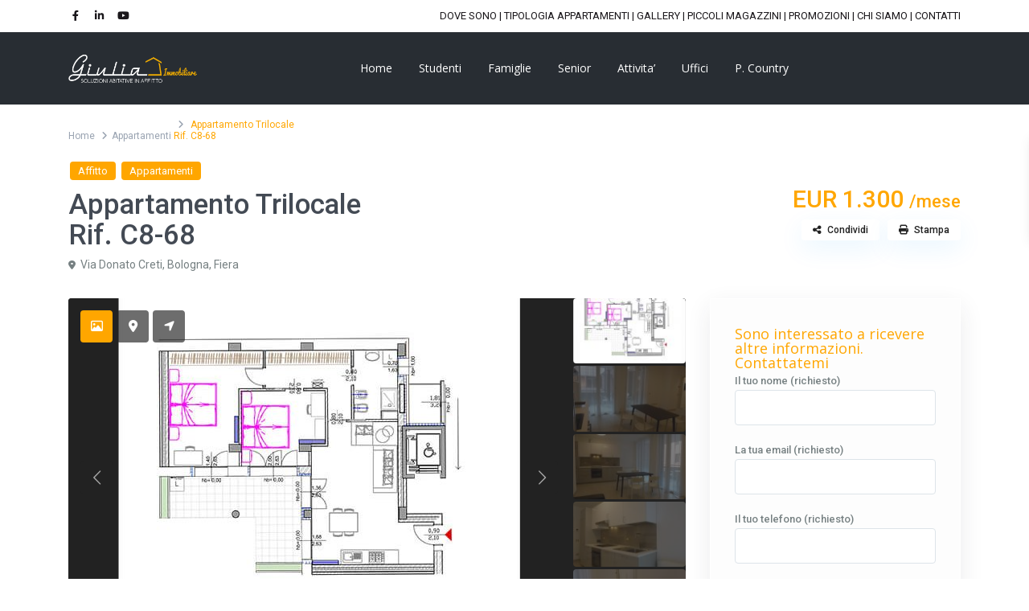

--- FILE ---
content_type: text/html; charset=UTF-8
request_url: https://www.giuliaimmobiliareaffitti.com/properties/appartamento-trilocale-rif-c8-68/
body_size: 39420
content:
<!DOCTYPE html>
<html lang="it-IT">
<head>
<meta charset="UTF-8" />
<meta name="viewport" content="width=device-width, initial-scale=1,user-scalable=no">
<link rel="pingback" href="https://www.giuliaimmobiliareaffitti.com/xmlrpc.php" />
<meta name="google-signin-client_id" content="13759604714-0t7p0dh546nvkefuvt58ojmj6dcr82ld.apps.googleusercontent.com">
<meta name="google-signin-scope" content="https://www.googleapis.com/auth/analytics.readonly">
<title>Appartamento Trilocale Rif. C8-68 &#8211; Giulia immobiliare</title>
<meta name='robots' content='max-image-preview:large' />
	<style>img:is([sizes="auto" i], [sizes^="auto," i]) { contain-intrinsic-size: 3000px 1500px }</style>
	<link rel='dns-prefetch' href='//cdn.iubenda.com' />
<link rel='dns-prefetch' href='//maps.google.com' />
<link rel='dns-prefetch' href='//secure.gravatar.com' />
<link rel='dns-prefetch' href='//maps-api-ssl.google.com' />
<link rel='dns-prefetch' href='//stats.wp.com' />
<link rel='dns-prefetch' href='//fonts.googleapis.com' />
<link rel='dns-prefetch' href='//v0.wordpress.com' />
<link rel="alternate" type="application/rss+xml" title="Giulia immobiliare &raquo; Feed" href="https://www.giuliaimmobiliareaffitti.com/feed/" />
<link rel="alternate" type="application/rss+xml" title="Giulia immobiliare &raquo; Feed dei commenti" href="https://www.giuliaimmobiliareaffitti.com/comments/feed/" />
<script type="text/javascript">
/* <![CDATA[ */
window._wpemojiSettings = {"baseUrl":"https:\/\/s.w.org\/images\/core\/emoji\/16.0.1\/72x72\/","ext":".png","svgUrl":"https:\/\/s.w.org\/images\/core\/emoji\/16.0.1\/svg\/","svgExt":".svg","source":{"concatemoji":"https:\/\/www.giuliaimmobiliareaffitti.com\/wp-includes\/js\/wp-emoji-release.min.js?ver=6.8.3"}};
/*! This file is auto-generated */
!function(s,n){var o,i,e;function c(e){try{var t={supportTests:e,timestamp:(new Date).valueOf()};sessionStorage.setItem(o,JSON.stringify(t))}catch(e){}}function p(e,t,n){e.clearRect(0,0,e.canvas.width,e.canvas.height),e.fillText(t,0,0);var t=new Uint32Array(e.getImageData(0,0,e.canvas.width,e.canvas.height).data),a=(e.clearRect(0,0,e.canvas.width,e.canvas.height),e.fillText(n,0,0),new Uint32Array(e.getImageData(0,0,e.canvas.width,e.canvas.height).data));return t.every(function(e,t){return e===a[t]})}function u(e,t){e.clearRect(0,0,e.canvas.width,e.canvas.height),e.fillText(t,0,0);for(var n=e.getImageData(16,16,1,1),a=0;a<n.data.length;a++)if(0!==n.data[a])return!1;return!0}function f(e,t,n,a){switch(t){case"flag":return n(e,"\ud83c\udff3\ufe0f\u200d\u26a7\ufe0f","\ud83c\udff3\ufe0f\u200b\u26a7\ufe0f")?!1:!n(e,"\ud83c\udde8\ud83c\uddf6","\ud83c\udde8\u200b\ud83c\uddf6")&&!n(e,"\ud83c\udff4\udb40\udc67\udb40\udc62\udb40\udc65\udb40\udc6e\udb40\udc67\udb40\udc7f","\ud83c\udff4\u200b\udb40\udc67\u200b\udb40\udc62\u200b\udb40\udc65\u200b\udb40\udc6e\u200b\udb40\udc67\u200b\udb40\udc7f");case"emoji":return!a(e,"\ud83e\udedf")}return!1}function g(e,t,n,a){var r="undefined"!=typeof WorkerGlobalScope&&self instanceof WorkerGlobalScope?new OffscreenCanvas(300,150):s.createElement("canvas"),o=r.getContext("2d",{willReadFrequently:!0}),i=(o.textBaseline="top",o.font="600 32px Arial",{});return e.forEach(function(e){i[e]=t(o,e,n,a)}),i}function t(e){var t=s.createElement("script");t.src=e,t.defer=!0,s.head.appendChild(t)}"undefined"!=typeof Promise&&(o="wpEmojiSettingsSupports",i=["flag","emoji"],n.supports={everything:!0,everythingExceptFlag:!0},e=new Promise(function(e){s.addEventListener("DOMContentLoaded",e,{once:!0})}),new Promise(function(t){var n=function(){try{var e=JSON.parse(sessionStorage.getItem(o));if("object"==typeof e&&"number"==typeof e.timestamp&&(new Date).valueOf()<e.timestamp+604800&&"object"==typeof e.supportTests)return e.supportTests}catch(e){}return null}();if(!n){if("undefined"!=typeof Worker&&"undefined"!=typeof OffscreenCanvas&&"undefined"!=typeof URL&&URL.createObjectURL&&"undefined"!=typeof Blob)try{var e="postMessage("+g.toString()+"("+[JSON.stringify(i),f.toString(),p.toString(),u.toString()].join(",")+"));",a=new Blob([e],{type:"text/javascript"}),r=new Worker(URL.createObjectURL(a),{name:"wpTestEmojiSupports"});return void(r.onmessage=function(e){c(n=e.data),r.terminate(),t(n)})}catch(e){}c(n=g(i,f,p,u))}t(n)}).then(function(e){for(var t in e)n.supports[t]=e[t],n.supports.everything=n.supports.everything&&n.supports[t],"flag"!==t&&(n.supports.everythingExceptFlag=n.supports.everythingExceptFlag&&n.supports[t]);n.supports.everythingExceptFlag=n.supports.everythingExceptFlag&&!n.supports.flag,n.DOMReady=!1,n.readyCallback=function(){n.DOMReady=!0}}).then(function(){return e}).then(function(){var e;n.supports.everything||(n.readyCallback(),(e=n.source||{}).concatemoji?t(e.concatemoji):e.wpemoji&&e.twemoji&&(t(e.twemoji),t(e.wpemoji)))}))}((window,document),window._wpemojiSettings);
/* ]]> */
</script>
<link rel='stylesheet' id='twb-open-sans-css' href='https://fonts.googleapis.com/css?family=Open+Sans%3A300%2C400%2C500%2C600%2C700%2C800&#038;display=swap&#038;ver=6.8.3' type='text/css' media='all' />
<link rel='stylesheet' id='twbbwg-global-css' href='https://www.giuliaimmobiliareaffitti.com/wp-content/plugins/photo-gallery/booster/assets/css/global.css?ver=1.0.0' type='text/css' media='all' />
<link rel='stylesheet' id='jetpack_related-posts-css' href='https://www.giuliaimmobiliareaffitti.com/wp-content/plugins/jetpack/modules/related-posts/related-posts.css?ver=20240116' type='text/css' media='all' />
<style id='wp-emoji-styles-inline-css' type='text/css'>

	img.wp-smiley, img.emoji {
		display: inline !important;
		border: none !important;
		box-shadow: none !important;
		height: 1em !important;
		width: 1em !important;
		margin: 0 0.07em !important;
		vertical-align: -0.1em !important;
		background: none !important;
		padding: 0 !important;
	}
</style>
<link rel='stylesheet' id='wp-block-library-css' href='https://www.giuliaimmobiliareaffitti.com/wp-includes/css/dist/block-library/style.min.css?ver=6.8.3' type='text/css' media='all' />
<style id='classic-theme-styles-inline-css' type='text/css'>
/*! This file is auto-generated */
.wp-block-button__link{color:#fff;background-color:#32373c;border-radius:9999px;box-shadow:none;text-decoration:none;padding:calc(.667em + 2px) calc(1.333em + 2px);font-size:1.125em}.wp-block-file__button{background:#32373c;color:#fff;text-decoration:none}
</style>
<link rel='stylesheet' id='mediaelement-css' href='https://www.giuliaimmobiliareaffitti.com/wp-includes/js/mediaelement/mediaelementplayer-legacy.min.css?ver=4.2.17' type='text/css' media='all' />
<link rel='stylesheet' id='wp-mediaelement-css' href='https://www.giuliaimmobiliareaffitti.com/wp-includes/js/mediaelement/wp-mediaelement.min.css?ver=6.8.3' type='text/css' media='all' />
<style id='jetpack-sharing-buttons-style-inline-css' type='text/css'>
.jetpack-sharing-buttons__services-list{display:flex;flex-direction:row;flex-wrap:wrap;gap:0;list-style-type:none;margin:5px;padding:0}.jetpack-sharing-buttons__services-list.has-small-icon-size{font-size:12px}.jetpack-sharing-buttons__services-list.has-normal-icon-size{font-size:16px}.jetpack-sharing-buttons__services-list.has-large-icon-size{font-size:24px}.jetpack-sharing-buttons__services-list.has-huge-icon-size{font-size:36px}@media print{.jetpack-sharing-buttons__services-list{display:none!important}}.editor-styles-wrapper .wp-block-jetpack-sharing-buttons{gap:0;padding-inline-start:0}ul.jetpack-sharing-buttons__services-list.has-background{padding:1.25em 2.375em}
</style>
<link rel='stylesheet' id='residence_latest_items-cgb-style-css-css' href='https://www.giuliaimmobiliareaffitti.com/wp-content/plugins/residence-gutenberg/dist/blocks.style.build.css?ver=6.8.3' type='text/css' media='all' />
<style id='global-styles-inline-css' type='text/css'>
:root{--wp--preset--aspect-ratio--square: 1;--wp--preset--aspect-ratio--4-3: 4/3;--wp--preset--aspect-ratio--3-4: 3/4;--wp--preset--aspect-ratio--3-2: 3/2;--wp--preset--aspect-ratio--2-3: 2/3;--wp--preset--aspect-ratio--16-9: 16/9;--wp--preset--aspect-ratio--9-16: 9/16;--wp--preset--color--black: #000000;--wp--preset--color--cyan-bluish-gray: #abb8c3;--wp--preset--color--white: #ffffff;--wp--preset--color--pale-pink: #f78da7;--wp--preset--color--vivid-red: #cf2e2e;--wp--preset--color--luminous-vivid-orange: #ff6900;--wp--preset--color--luminous-vivid-amber: #fcb900;--wp--preset--color--light-green-cyan: #7bdcb5;--wp--preset--color--vivid-green-cyan: #00d084;--wp--preset--color--pale-cyan-blue: #8ed1fc;--wp--preset--color--vivid-cyan-blue: #0693e3;--wp--preset--color--vivid-purple: #9b51e0;--wp--preset--gradient--vivid-cyan-blue-to-vivid-purple: linear-gradient(135deg,rgba(6,147,227,1) 0%,rgb(155,81,224) 100%);--wp--preset--gradient--light-green-cyan-to-vivid-green-cyan: linear-gradient(135deg,rgb(122,220,180) 0%,rgb(0,208,130) 100%);--wp--preset--gradient--luminous-vivid-amber-to-luminous-vivid-orange: linear-gradient(135deg,rgba(252,185,0,1) 0%,rgba(255,105,0,1) 100%);--wp--preset--gradient--luminous-vivid-orange-to-vivid-red: linear-gradient(135deg,rgba(255,105,0,1) 0%,rgb(207,46,46) 100%);--wp--preset--gradient--very-light-gray-to-cyan-bluish-gray: linear-gradient(135deg,rgb(238,238,238) 0%,rgb(169,184,195) 100%);--wp--preset--gradient--cool-to-warm-spectrum: linear-gradient(135deg,rgb(74,234,220) 0%,rgb(151,120,209) 20%,rgb(207,42,186) 40%,rgb(238,44,130) 60%,rgb(251,105,98) 80%,rgb(254,248,76) 100%);--wp--preset--gradient--blush-light-purple: linear-gradient(135deg,rgb(255,206,236) 0%,rgb(152,150,240) 100%);--wp--preset--gradient--blush-bordeaux: linear-gradient(135deg,rgb(254,205,165) 0%,rgb(254,45,45) 50%,rgb(107,0,62) 100%);--wp--preset--gradient--luminous-dusk: linear-gradient(135deg,rgb(255,203,112) 0%,rgb(199,81,192) 50%,rgb(65,88,208) 100%);--wp--preset--gradient--pale-ocean: linear-gradient(135deg,rgb(255,245,203) 0%,rgb(182,227,212) 50%,rgb(51,167,181) 100%);--wp--preset--gradient--electric-grass: linear-gradient(135deg,rgb(202,248,128) 0%,rgb(113,206,126) 100%);--wp--preset--gradient--midnight: linear-gradient(135deg,rgb(2,3,129) 0%,rgb(40,116,252) 100%);--wp--preset--font-size--small: 13px;--wp--preset--font-size--medium: 20px;--wp--preset--font-size--large: 36px;--wp--preset--font-size--x-large: 42px;--wp--preset--spacing--20: 0.44rem;--wp--preset--spacing--30: 0.67rem;--wp--preset--spacing--40: 1rem;--wp--preset--spacing--50: 1.5rem;--wp--preset--spacing--60: 2.25rem;--wp--preset--spacing--70: 3.38rem;--wp--preset--spacing--80: 5.06rem;--wp--preset--shadow--natural: 6px 6px 9px rgba(0, 0, 0, 0.2);--wp--preset--shadow--deep: 12px 12px 50px rgba(0, 0, 0, 0.4);--wp--preset--shadow--sharp: 6px 6px 0px rgba(0, 0, 0, 0.2);--wp--preset--shadow--outlined: 6px 6px 0px -3px rgba(255, 255, 255, 1), 6px 6px rgba(0, 0, 0, 1);--wp--preset--shadow--crisp: 6px 6px 0px rgba(0, 0, 0, 1);}:where(.is-layout-flex){gap: 0.5em;}:where(.is-layout-grid){gap: 0.5em;}body .is-layout-flex{display: flex;}.is-layout-flex{flex-wrap: wrap;align-items: center;}.is-layout-flex > :is(*, div){margin: 0;}body .is-layout-grid{display: grid;}.is-layout-grid > :is(*, div){margin: 0;}:where(.wp-block-columns.is-layout-flex){gap: 2em;}:where(.wp-block-columns.is-layout-grid){gap: 2em;}:where(.wp-block-post-template.is-layout-flex){gap: 1.25em;}:where(.wp-block-post-template.is-layout-grid){gap: 1.25em;}.has-black-color{color: var(--wp--preset--color--black) !important;}.has-cyan-bluish-gray-color{color: var(--wp--preset--color--cyan-bluish-gray) !important;}.has-white-color{color: var(--wp--preset--color--white) !important;}.has-pale-pink-color{color: var(--wp--preset--color--pale-pink) !important;}.has-vivid-red-color{color: var(--wp--preset--color--vivid-red) !important;}.has-luminous-vivid-orange-color{color: var(--wp--preset--color--luminous-vivid-orange) !important;}.has-luminous-vivid-amber-color{color: var(--wp--preset--color--luminous-vivid-amber) !important;}.has-light-green-cyan-color{color: var(--wp--preset--color--light-green-cyan) !important;}.has-vivid-green-cyan-color{color: var(--wp--preset--color--vivid-green-cyan) !important;}.has-pale-cyan-blue-color{color: var(--wp--preset--color--pale-cyan-blue) !important;}.has-vivid-cyan-blue-color{color: var(--wp--preset--color--vivid-cyan-blue) !important;}.has-vivid-purple-color{color: var(--wp--preset--color--vivid-purple) !important;}.has-black-background-color{background-color: var(--wp--preset--color--black) !important;}.has-cyan-bluish-gray-background-color{background-color: var(--wp--preset--color--cyan-bluish-gray) !important;}.has-white-background-color{background-color: var(--wp--preset--color--white) !important;}.has-pale-pink-background-color{background-color: var(--wp--preset--color--pale-pink) !important;}.has-vivid-red-background-color{background-color: var(--wp--preset--color--vivid-red) !important;}.has-luminous-vivid-orange-background-color{background-color: var(--wp--preset--color--luminous-vivid-orange) !important;}.has-luminous-vivid-amber-background-color{background-color: var(--wp--preset--color--luminous-vivid-amber) !important;}.has-light-green-cyan-background-color{background-color: var(--wp--preset--color--light-green-cyan) !important;}.has-vivid-green-cyan-background-color{background-color: var(--wp--preset--color--vivid-green-cyan) !important;}.has-pale-cyan-blue-background-color{background-color: var(--wp--preset--color--pale-cyan-blue) !important;}.has-vivid-cyan-blue-background-color{background-color: var(--wp--preset--color--vivid-cyan-blue) !important;}.has-vivid-purple-background-color{background-color: var(--wp--preset--color--vivid-purple) !important;}.has-black-border-color{border-color: var(--wp--preset--color--black) !important;}.has-cyan-bluish-gray-border-color{border-color: var(--wp--preset--color--cyan-bluish-gray) !important;}.has-white-border-color{border-color: var(--wp--preset--color--white) !important;}.has-pale-pink-border-color{border-color: var(--wp--preset--color--pale-pink) !important;}.has-vivid-red-border-color{border-color: var(--wp--preset--color--vivid-red) !important;}.has-luminous-vivid-orange-border-color{border-color: var(--wp--preset--color--luminous-vivid-orange) !important;}.has-luminous-vivid-amber-border-color{border-color: var(--wp--preset--color--luminous-vivid-amber) !important;}.has-light-green-cyan-border-color{border-color: var(--wp--preset--color--light-green-cyan) !important;}.has-vivid-green-cyan-border-color{border-color: var(--wp--preset--color--vivid-green-cyan) !important;}.has-pale-cyan-blue-border-color{border-color: var(--wp--preset--color--pale-cyan-blue) !important;}.has-vivid-cyan-blue-border-color{border-color: var(--wp--preset--color--vivid-cyan-blue) !important;}.has-vivid-purple-border-color{border-color: var(--wp--preset--color--vivid-purple) !important;}.has-vivid-cyan-blue-to-vivid-purple-gradient-background{background: var(--wp--preset--gradient--vivid-cyan-blue-to-vivid-purple) !important;}.has-light-green-cyan-to-vivid-green-cyan-gradient-background{background: var(--wp--preset--gradient--light-green-cyan-to-vivid-green-cyan) !important;}.has-luminous-vivid-amber-to-luminous-vivid-orange-gradient-background{background: var(--wp--preset--gradient--luminous-vivid-amber-to-luminous-vivid-orange) !important;}.has-luminous-vivid-orange-to-vivid-red-gradient-background{background: var(--wp--preset--gradient--luminous-vivid-orange-to-vivid-red) !important;}.has-very-light-gray-to-cyan-bluish-gray-gradient-background{background: var(--wp--preset--gradient--very-light-gray-to-cyan-bluish-gray) !important;}.has-cool-to-warm-spectrum-gradient-background{background: var(--wp--preset--gradient--cool-to-warm-spectrum) !important;}.has-blush-light-purple-gradient-background{background: var(--wp--preset--gradient--blush-light-purple) !important;}.has-blush-bordeaux-gradient-background{background: var(--wp--preset--gradient--blush-bordeaux) !important;}.has-luminous-dusk-gradient-background{background: var(--wp--preset--gradient--luminous-dusk) !important;}.has-pale-ocean-gradient-background{background: var(--wp--preset--gradient--pale-ocean) !important;}.has-electric-grass-gradient-background{background: var(--wp--preset--gradient--electric-grass) !important;}.has-midnight-gradient-background{background: var(--wp--preset--gradient--midnight) !important;}.has-small-font-size{font-size: var(--wp--preset--font-size--small) !important;}.has-medium-font-size{font-size: var(--wp--preset--font-size--medium) !important;}.has-large-font-size{font-size: var(--wp--preset--font-size--large) !important;}.has-x-large-font-size{font-size: var(--wp--preset--font-size--x-large) !important;}
:where(.wp-block-post-template.is-layout-flex){gap: 1.25em;}:where(.wp-block-post-template.is-layout-grid){gap: 1.25em;}
:where(.wp-block-columns.is-layout-flex){gap: 2em;}:where(.wp-block-columns.is-layout-grid){gap: 2em;}
:root :where(.wp-block-pullquote){font-size: 1.5em;line-height: 1.6;}
</style>
<link rel='stylesheet' id='contact-form-7-css' href='https://www.giuliaimmobiliareaffitti.com/wp-content/plugins/contact-form-7/includes/css/styles.css?ver=6.1.3' type='text/css' media='all' />
<link rel='stylesheet' id='bwg_fonts-css' href='https://www.giuliaimmobiliareaffitti.com/wp-content/plugins/photo-gallery/css/bwg-fonts/fonts.css?ver=0.0.1' type='text/css' media='all' />
<link rel='stylesheet' id='sumoselect-css' href='https://www.giuliaimmobiliareaffitti.com/wp-content/plugins/photo-gallery/css/sumoselect.min.css?ver=3.4.6' type='text/css' media='all' />
<link rel='stylesheet' id='mCustomScrollbar-css' href='https://www.giuliaimmobiliareaffitti.com/wp-content/plugins/photo-gallery/css/jquery.mCustomScrollbar.min.css?ver=3.1.5' type='text/css' media='all' />
<link rel='stylesheet' id='bwg_frontend-css' href='https://www.giuliaimmobiliareaffitti.com/wp-content/plugins/photo-gallery/css/styles.min.css?ver=1.8.35' type='text/css' media='all' />
<link rel='stylesheet' id='wpgmp-frontend-css' href='https://www.giuliaimmobiliareaffitti.com/wp-content/plugins/wp-google-map-plugin/assets/css/wpgmp_all_frontend.css?ver=4.8.6' type='text/css' media='all' />
<link rel='stylesheet' id='bootstrap.min-css' href='https://www.giuliaimmobiliareaffitti.com/wp-content/themes/wpresidence/css/bootstrap.min.css?ver=1.0' type='text/css' media='all' />
<link rel='stylesheet' id='bootstrap-theme.min-css' href='https://www.giuliaimmobiliareaffitti.com/wp-content/themes/wpresidence/css/bootstrap-theme.min.css?ver=1.0' type='text/css' media='all' />
<link rel='stylesheet' id='wpestate_style-css' href='https://www.giuliaimmobiliareaffitti.com/wp-content/themes/wpresidence/style.min.css?ver=1.0' type='text/css' media='all' />
<style id='wpestate_style-inline-css' type='text/css'>

        body::after{
            position:absolute;
            width:0;
            height:0;
            overflow:hidden;
            z-index:-1; // hide images
            content:url();   // load images
            }
        }
</style>
<link rel='stylesheet' id='wpestate-child-style-css' href='https://www.giuliaimmobiliareaffitti.com/wp-content/themes/wpresidence-child/style.css?ver=1.0.0' type='text/css' media='all' />
<link rel='stylesheet' id='wpestate_media-css' href='https://www.giuliaimmobiliareaffitti.com/wp-content/themes/wpresidence/css/my_media.min.css?ver=1.0.0' type='text/css' media='all' />
<link rel='stylesheet' id='wpestate-roboto-css' href='https://fonts.googleapis.com/css?family=Roboto%3Awght%40300%2C400%2C500%2C700&#038;subset=latin%2Clatin-ext&#038;display=swap&#038;ver=6.8.3' type='text/css' media='all' />
<link rel='stylesheet' id='wpestate_headerstyle-css' href='https://www.giuliaimmobiliareaffitti.com/wp-content/themes/wpresidence/css/components/header.css?ver=1.0.0' type='text/css' media='all' />
<link rel='stylesheet' id='font-awesome6.4.2.min-css' href='https://www.giuliaimmobiliareaffitti.com/wp-content/themes/wpresidence/css/fontawesome/css/all.min.css?ver=6.8.3' type='text/css' media='all' />
<link rel='stylesheet' id='fontello-css' href='https://www.giuliaimmobiliareaffitti.com/wp-content/themes/wpresidence/css/fontello.min.css?ver=6.8.3' type='text/css' media='all' />
<link rel='stylesheet' id='bootstrap-selectcss.min-css' href='https://www.giuliaimmobiliareaffitti.com/wp-content/themes/wpresidence/css/bootstrap-select.min.css?ver=1.0.0' type='text/css' media='all' />
<link rel='stylesheet' id='venobox-css' href='https://www.giuliaimmobiliareaffitti.com/wp-content/themes/wpresidence/css/venobox.css?ver=6.8.3' type='text/css' media='all' />
<link rel='stylesheet' id='jquery.ui.theme-css' href='https://www.giuliaimmobiliareaffitti.com/wp-content/themes/wpresidence/css/jquery-ui.min.css?ver=6.8.3' type='text/css' media='all' />
<link rel='stylesheet' id='bsf-Defaults-css' href='https://www.giuliaimmobiliareaffitti.com/wp-content/uploads/smile_fonts/Defaults/Defaults.css?ver=3.19.11' type='text/css' media='all' />
<link rel='stylesheet' id='__EPYT__style-css' href='https://www.giuliaimmobiliareaffitti.com/wp-content/plugins/youtube-embed-plus/styles/ytprefs.min.css?ver=14.2.3.2' type='text/css' media='all' />
<style id='__EPYT__style-inline-css' type='text/css'>

                .epyt-gallery-thumb {
                        width: 33.333%;
                }
                
</style>
<link rel='stylesheet' id='redux-google-fonts-wpresidence_admin-css' href='https://fonts.googleapis.com/css?family=Roboto%3A500%7COpen+Sans%3A300%2C400%2C600%2C700%2C800%2C300italic%2C400italic%2C600italic%2C700italic%2C800italic&#038;ver=1737921168' type='text/css' media='all' />
<script type="text/javascript" src="https://www.giuliaimmobiliareaffitti.com/wp-includes/js/jquery/jquery.min.js?ver=3.7.1" id="jquery-core-js"></script>
<script type="text/javascript" src="https://www.giuliaimmobiliareaffitti.com/wp-includes/js/jquery/jquery-migrate.min.js?ver=3.4.1" id="jquery-migrate-js"></script>
<script type="text/javascript" src="https://www.giuliaimmobiliareaffitti.com/wp-content/plugins/photo-gallery/booster/assets/js/circle-progress.js?ver=1.2.2" id="twbbwg-circle-js"></script>
<script type="text/javascript" id="twbbwg-global-js-extra">
/* <![CDATA[ */
var twb = {"nonce":"8a87b91dc2","ajax_url":"https:\/\/www.giuliaimmobiliareaffitti.com\/wp-admin\/admin-ajax.php","plugin_url":"https:\/\/www.giuliaimmobiliareaffitti.com\/wp-content\/plugins\/photo-gallery\/booster","href":"https:\/\/www.giuliaimmobiliareaffitti.com\/wp-admin\/admin.php?page=twbbwg_photo-gallery"};
var twb = {"nonce":"8a87b91dc2","ajax_url":"https:\/\/www.giuliaimmobiliareaffitti.com\/wp-admin\/admin-ajax.php","plugin_url":"https:\/\/www.giuliaimmobiliareaffitti.com\/wp-content\/plugins\/photo-gallery\/booster","href":"https:\/\/www.giuliaimmobiliareaffitti.com\/wp-admin\/admin.php?page=twbbwg_photo-gallery"};
/* ]]> */
</script>
<script type="text/javascript" src="https://www.giuliaimmobiliareaffitti.com/wp-content/plugins/photo-gallery/booster/assets/js/global.js?ver=1.0.0" id="twbbwg-global-js"></script>
<script type="text/javascript" id="jetpack_related-posts-js-extra">
/* <![CDATA[ */
var related_posts_js_options = {"post_heading":"h4"};
/* ]]> */
</script>
<script type="text/javascript" src="https://www.giuliaimmobiliareaffitti.com/wp-content/plugins/jetpack/_inc/build/related-posts/related-posts.min.js?ver=20240116" id="jetpack_related-posts-js"></script>

<script  type="text/javascript" class=" _iub_cs_skip" type="text/javascript" id="iubenda-head-inline-scripts-0">
/* <![CDATA[ */

var _iub = _iub || [];
_iub.csConfiguration = {"askConsentAtCookiePolicyUpdate":true,"cookiePolicyInOtherWindow":true,"perPurposeConsent":true,"siteId":2429216,"cookiePolicyId":45120079,"lang":"it", "banner":{ "acceptButtonCaptionColor":"#000000","acceptButtonColor":"#FFA600","acceptButtonDisplay":true,"backgroundColor":"#FFFFFF","closeButtonRejects":true,"continueWithoutAcceptingButtonColor":"#4B4B4B","continueWithoutAcceptingButtonDisplay":true,"customizeButtonDisplay":true,"explicitWithdrawal":true,"listPurposes":true,"linksColor":"#000000","position":"float-bottom-center","rejectButtonCaptionColor":"#000000","rejectButtonColor":"#FFA600","rejectButtonDisplay":true,"textColor":"#000000" }};
/* ]]> */
</script>
<script  type="text/javascript" charset="UTF-8" async="" class=" _iub_cs_skip" type="text/javascript" src="//cdn.iubenda.com/cs/iubenda_cs.js?ver=3.12.4" id="iubenda-head-scripts-0-js"></script>
<script type="text/javascript" src="https://www.giuliaimmobiliareaffitti.com/wp-content/plugins/photo-gallery/js/jquery.sumoselect.min.js?ver=3.4.6" id="sumoselect-js"></script>
<script type="text/javascript" src="https://www.giuliaimmobiliareaffitti.com/wp-content/plugins/photo-gallery/js/tocca.min.js?ver=2.0.9" id="bwg_mobile-js"></script>
<script type="text/javascript" src="https://www.giuliaimmobiliareaffitti.com/wp-content/plugins/photo-gallery/js/jquery.mCustomScrollbar.concat.min.js?ver=3.1.5" id="mCustomScrollbar-js"></script>
<script type="text/javascript" src="https://www.giuliaimmobiliareaffitti.com/wp-content/plugins/photo-gallery/js/jquery.fullscreen.min.js?ver=0.6.0" id="jquery-fullscreen-js"></script>
<script type="text/javascript" id="bwg_frontend-js-extra">
/* <![CDATA[ */
var bwg_objectsL10n = {"bwg_field_required":"campo obbligatorio.","bwg_mail_validation":"Questo non \u00e8 un indirizzo email valido. ","bwg_search_result":"Non ci sono immagini corrispondenti alla tua ricerca.","bwg_select_tag":"Select Tag","bwg_order_by":"Order By","bwg_search":"Cerca","bwg_show_ecommerce":"Show Ecommerce","bwg_hide_ecommerce":"Hide Ecommerce","bwg_show_comments":"Mostra commenti","bwg_hide_comments":"Nascondi commenti","bwg_restore":"Ripristina","bwg_maximize":"Massimizza","bwg_fullscreen":"Schermo intero","bwg_exit_fullscreen":"Uscire a schermo intero","bwg_search_tag":"SEARCH...","bwg_tag_no_match":"No tags found","bwg_all_tags_selected":"All tags selected","bwg_tags_selected":"tags selected","play":"Riproduci","pause":"Pausa","is_pro":"","bwg_play":"Riproduci","bwg_pause":"Pausa","bwg_hide_info":"Nascondi informazioni","bwg_show_info":"Mostra info","bwg_hide_rating":"Hide rating","bwg_show_rating":"Show rating","ok":"Ok","cancel":"Cancel","select_all":"Select all","lazy_load":"0","lazy_loader":"https:\/\/www.giuliaimmobiliareaffitti.com\/wp-content\/plugins\/photo-gallery\/images\/ajax_loader.png","front_ajax":"0","bwg_tag_see_all":"vedi tutti i tag","bwg_tag_see_less":"see less tags"};
/* ]]> */
</script>
<script type="text/javascript" src="https://www.giuliaimmobiliareaffitti.com/wp-content/plugins/photo-gallery/js/scripts.min.js?ver=1.8.35" id="bwg_frontend-js"></script>
<script type="text/javascript" data-jetpack-boost="ignore" src="//www.giuliaimmobiliareaffitti.com/wp-content/plugins/revslider/sr6/assets/js/rbtools.min.js?ver=6.7.29" async id="tp-tools-js"></script>
<script type="text/javascript" data-jetpack-boost="ignore" src="//www.giuliaimmobiliareaffitti.com/wp-content/plugins/revslider/sr6/assets/js/rs6.min.js?ver=6.7.31" async id="revmin-js"></script>
<script type="text/javascript" src="https://www.giuliaimmobiliareaffitti.com/wp-content/themes/wpresidence/js/modernizr.custom.62456.js?ver=1.0.0" id="modernizr.custom.62456-js"></script>
<script type="text/javascript" id="__ytprefs__-js-extra">
/* <![CDATA[ */
var _EPYT_ = {"ajaxurl":"https:\/\/www.giuliaimmobiliareaffitti.com\/wp-admin\/admin-ajax.php","security":"4b8aa899e6","gallery_scrolloffset":"20","eppathtoscripts":"https:\/\/www.giuliaimmobiliareaffitti.com\/wp-content\/plugins\/youtube-embed-plus\/scripts\/","eppath":"https:\/\/www.giuliaimmobiliareaffitti.com\/wp-content\/plugins\/youtube-embed-plus\/","epresponsiveselector":"[\"iframe.__youtube_prefs_widget__\"]","epdovol":"1","version":"14.2.3.2","evselector":"iframe.__youtube_prefs__[src], iframe[src*=\"youtube.com\/embed\/\"], iframe[src*=\"youtube-nocookie.com\/embed\/\"]","ajax_compat":"","maxres_facade":"eager","ytapi_load":"light","pause_others":"","stopMobileBuffer":"1","facade_mode":"","not_live_on_channel":""};
/* ]]> */
</script>
<script type="text/javascript" src="https://www.giuliaimmobiliareaffitti.com/wp-content/plugins/youtube-embed-plus/scripts/ytprefs.min.js?ver=14.2.3.2" id="__ytprefs__-js"></script>
<script></script><link rel="https://api.w.org/" href="https://www.giuliaimmobiliareaffitti.com/wp-json/" /><link rel="alternate" title="JSON" type="application/json" href="https://www.giuliaimmobiliareaffitti.com/wp-json/wp/v2/estate_property/23249" /><link rel="EditURI" type="application/rsd+xml" title="RSD" href="https://www.giuliaimmobiliareaffitti.com/xmlrpc.php?rsd" />
<meta name="generator" content="WordPress 6.8.3" />
<link rel="canonical" href="https://www.giuliaimmobiliareaffitti.com/properties/appartamento-trilocale-rif-c8-68/" />
<link rel="alternate" title="oEmbed (JSON)" type="application/json+oembed" href="https://www.giuliaimmobiliareaffitti.com/wp-json/oembed/1.0/embed?url=https%3A%2F%2Fwww.giuliaimmobiliareaffitti.com%2Fproperties%2Fappartamento-trilocale-rif-c8-68%2F" />
<link rel="alternate" title="oEmbed (XML)" type="text/xml+oembed" href="https://www.giuliaimmobiliareaffitti.com/wp-json/oembed/1.0/embed?url=https%3A%2F%2Fwww.giuliaimmobiliareaffitti.com%2Fproperties%2Fappartamento-trilocale-rif-c8-68%2F&#038;format=xml" />

        <meta property="og:image" content="https://www.giuliaimmobiliareaffitti.com/wp-content/uploads/2016/10/C_8-1.jpg"/>
        <meta property="og:image:secure_url" content="https://www.giuliaimmobiliareaffitti.com/wp-content/uploads/2016/10/C_8-1.jpg" />
        <meta property="og:description"  content=" Appartamento in classe A GOLD. La tipologia degli appartamenti trilocale come quello indicato nell’immagine, presenti all’interno della residenza P.HOUSE DUE, vengono affittati a richiesta del cliente, arredati o arredati di sola cucina e armadi o non arredati.
Al canone di affitto mensile indicato vanno aggiunte le spese condominiali a conguaglio (vedi specifiche alla voce contratti e garanzie) di 150€+iva 10% se intestato a una partita iva o 150€ iva inclusa se intestato a privati che includono le spese dei consumi di acqua e di riscaldamento. Per avere diritto a risparmi fiscali e per la richiesta della residenza, gli appartamenti si affittano con regolare contratto.
La permanenza minima richiesta è di 6 mesi dalla firma del contratto d’affitto." />
    	<style>img#wpstats{display:none}</style>
		<style type='text/css'>.wpestate_property_card_contact_wrapper_phone:hover,.wpestate_property_card_contact_wrapper_email:hover,.wpestate_property_card_contact_wrapper_whatsupp:hover,#primary .widget-container.twitter_wrapper,.wpestate_search_tab_align_center .adv_search_tab_item.active:before,.search_wr_8.with_search_form_float .adv_search_tab_item.active, .search_wr_6.with_search_form_float .adv_search_tab_item.active, .adv_search_tab_item.active,#property_modal_top_bar #add_favorites:hover,.control_tax_sh:hover,.mobile_agent_area_wrapper .agent_detail i,.places_type_2_listings_no,.payment-container .perpack,.return_woo_button,.user_loged .wpestream_cart_counter_header,.woocommerce #respond input#submit,.woocommerce a.button,.woocommerce button.button,.woocommerce input.button,.contact_close_button,#send_direct_bill,.featured_property_type1 .featured_prop_price,.theme_slider_wrapper.theme_slider_2 .theme-slider-price,.submit_listing,.wpresidence_button.agency_contact_but,.developer_contact_button.wpresidence_button,.term_bar_item:hover:after,.term_bar_item.active_term:after,.agent_unit_button:hover,.unit_type3_details,#compare_close_modal,#compare_close,.adv_handler,.agency_taxonomy a:hover,.share_unit,.wpresidence_button.agency_contact_but,.developer_contact_button.wpresidence_button,.property_listing.property_unit_type1 .featured_div,.featured_property_type2 .featured_prop_price,.unread_mess,.woocommerce #respond input#submit.alt,.woocommerce a.button.alt,.woocommerce button.button.alt,.woocommerce input.button.alt,.slider-property-status,.wpestate_term_list span,.term_bar_item.active_term,.term_bar_item.active_term:hover,.wpestate_theme_slider_contact_agent,.carousel-control-theme-prev,.carousel-control-theme-next,.wpestream_cart_counter_header_mobile,.wpestream_cart_counter_header,.wp-block-search .wp-block-search__button,.arrow_class_sideways button.slick-prev.slick-arrow:hover, .arrow_class_sideways button.slick-next.slick-arrow:hover,.slider_container button:hover,.property_title_label:hover,.single-content input[type="submit"],.agent_contanct_form input[type="submit"],.comment-form #submit,.wpresidence_button,.wpestate_property_schedule_dates_wrapper button.slick-next.slick-arrow:hover, .wpestate_property_schedule_dates_wrapper button.slick-prev.slick-arrow:hover, .arrow_class_sideways button.slick-prev.slick-arrow:hover, .arrow_class_sideways button.slick-next.slick-arrow:hover,#advanced_submit_2,.single-estate_agent .developer_taxonomy a:hover,.agency_taxonomy a:hover, .developer_taxonomy a:hover,.wpestate-price-component-popoup-done_v3, .wpestate-price-component-popoup-reset_v3, .wpestate-price-component-popoup-done, .wpestate-price-component-popoup-reset, .wpestate-beds-baths-popoup-done, .wpestate-beds-baths-popoup-reset,.wp_estate_baths_component_item:hover, .wp_estate_beds_component_item:hover, .wp_estate_component_item_selected{background-color: #ffa600;}.carousel-indicators .active,.wpestate_control_media_button.slideron, .wpestate_control_media_button:active, .wpestate_control_media_button:hover,.property_title_label,.action_tag_wrapper,.ribbon-inside{background-color: #ffa600d9;}.ll-skin-melon td .ui-state-active,.ll-skin-melon td .ui-state-hover {background-color: #ffa6001a!important;}.wpestate_property_card_contact_wrapper_phone,.wpestate_property_card_contact_wrapper_email,.wpestate_property_card_contact_wrapper_whatsupp,.single-estate_agent .developer_taxonomy a,.agency_taxonomy a, .developer_taxonomy a,.wpestate_agent_header2{background-color: #ffa6001a;}.wpestate_property_card_contact_wrapper_phone,.wpestate_property_card_contact_wrapper_email,.wpestate_property_card_contact_wrapper_whatsupp,.single-estate_agent .developer_taxonomy a,.agency_taxonomy a, .developer_taxonomy a,.wpestate-price-component-popoup-done_v3, .wpestate-price-component-popoup-reset_v3, .wpestate-price-component-popoup-done, .wpestate-price-component-popoup-reset, .wpestate-beds-baths-popoup-done, .wpestate-beds-baths-popoup-reset{border: 1px solid #ffa6001a;}.wpestate_property_card_contact_wrapper svg,.header_transparent .customnav .header_phone svg, .header_transparent .customnav .submit_action svg,.customnav.header_type5 .submit_action svg,.submit_action svg,.header_transparent .customnav .submit_action svg,.agent_sidebar_mobile svg, .header_phone svg,.listing_detail svg, .property_features_svg_icon{fill: #ffa600;}#tab_prpg li{border-right: 1px solid #ffa600;}.submit_container #aaiu-uploader{border-color: #ffa600!important;}.comment-form #submit:hover,.shortcode_contact_form.sh_form_align_center #btn-cont-submit_sh:hover,.single-content input[type="submit"]:hover,.agent_contanct_form input[type="submit"]:hover,.wpresidence_button:hover{border-color: #ffa600;background-color: transparent;}.page-template-front_property_submit #modal_login_wrapper .form-control:focus{box-shadow: inset 0 0px 1px rgb(0 0 0 / 8%), 0 0 8px #ffa60020;-webkit-box-shadow: inset 0 0px 1px rgb(0 0 0 / 8%), 0 0 8px #ffa60020;}.developer_taxonomy a:hover,.wpresidence_button.agency_contact_but,.developer_contact_button.wpresidence_button,.wpresidence_button,.comment-form #submit,.shortcode_contact_form.sh_form_align_center #btn-cont-submit_sh:hover,.menu_user_picture{border-color: #ffa600;}.no_more_list{color:#fff!important;border: 1px solid #ffa600;}#tab_prpg li{border-right: 1px solid #ffffff;}.wpestate_property_card_contact_wrapper_phone:hover,.wpestate_property_card_contact_wrapper_email:hover,.wpestate_property_card_contact_wrapper_whatsupp:hover,.agency_taxonomy a:hover, .developer_taxonomy a:hover,.search_wr_8.with_search_form_float .adv_search_tab_item.active, .search_wr_6.with_search_form_float .adv_search_tab_item.active, .adv_search_tab_item.active,.carousel-indicators .active,.featured_agent_listings.wpresidence_button,.agent_unit_button,.scrollon,.wpestate_display_schedule_tour_option.shedule_option_selected,.wpestate-price-component-popoup-done_v3:hover, .wpestate-price-component-popoup-reset_v3:hover, .wpestate-price-component-popoup-done:hover,.wpestate-price-component-popoup-reset:hover, .wpestate-beds-baths-popoup-done:hover,.wpestate-beds-baths-popoup-reset:hover,.wp_estate_baths_component_item:hover, .wp_estate_beds_component_item:hover, .wp_estate_component_item_selected {border: 1px solid #ffa600;}.page-template-front_property_submit input[type=number]:focus,.page-template-front_property_submit input[type=text]:focus,.page-template-front_property_submit textarea:focus,.mobile-trigger-user .menu_user_picture{border: 2px solid #ffa600;}blockquote{ border-left: 2px solid #ffa600;}.featured_article_title{border-top: 3px solid #ffa600!important;}.openstreet_price_marker_on_click_parent .wpestate_marker:before, .wpestate_marker.openstreet_price_marker_on_click:before,.wpestate_marker.openstreet_price_marker:hover:before,.hover_z_pin:before{border-top: 6px solid #ffa600!important;}form.woocommerce-checkout{border-top: 3px solid #ffa600;}.woocommerce-error,.woocommerce-info,.woocommerce-message {border-top-color: #ffa600;}.share_unit:after {content: " ";border-top: 8px solid #ffa600;}.openstreet_price_marker_on_click_parent .wpestate_marker, .wpestate_marker.openstreet_price_marker_on_click,.wpestate_marker.openstreet_price_marker:hover,.hover_z_pin,.pagination > .active > a,.pagination > .active > span,.pagination > .active > a:hover,.pagination > .active > span:hover,.pagination > .active > a:focus,.pagination > .active > span:focus,.results_header,#adv-search-header-3,#tab_prpg>ul,.wpcf7-form input[type="submit"],.adv_results_wrapper #advanced_submit_2,.wpb_btn-info,#slider_enable_map:hover,#slider_enable_street:hover,#slider_enable_slider:hover,#colophon .social_sidebar_internal a:hover,#primary .social_sidebar_internal a:hover,.ui-widget-header,.slider_control_left,.slider_control_right,#slider_enable_slider.slideron,#slider_enable_street.slideron,#slider_enable_map.slideron,#primary .social_sidebar_internal a:hover,#adv-search-header-mobile,#adv-search-header-1,.featured_second_line,.wpb_btn-info,.ui-menu .ui-state-focus{background-color: #ffa600!important;}.tax_active{background-image: none!important;background: #ffa600;}.agent_unit_button:hover{background-image: linear-gradient(to right, #ffa600 50%, #fff 50%);}.agent_unit_button:hover{background-image: -webkit-gradient(linear, left top, right top, color-stop(50%, #ffa600 ), color-stop(50%, #fff));}.property_title_label a:hover,.agent_unit_button:hover{color:#ffffff!important;}.wpresidence_button,.comment-form #submit{background-image:linear-gradient(to right, transparent 50%, #ffa600 50%);}.wpresidence_button,.comment-form #submit{background-image: -webkit-gradient(linear, left top, right top, color-stop(50%, transparent), color-stop(50%,#ffa600 ));}.wpresidence_button_inverse {color: #ffa600;background-color: #ffffff;background-image: -webkit-gradient(linear, left top, right top, color-stop(50%, #ffa600), color-stop(50%, #ffffff));background-image: linear-gradient(to right, #ffa600 50%, #ffffff 50%);}.wpresidence_button.wpresidence_button_inverse:hover{color:#ffffff!important;}.featured_prop_type5 h2:hover,.pagination>li>a:focus, .pagination>li>a:hover, .pagination>li>span:focus, .pagination>li>span:hover,.wpestate_property_card_contact_wrapper_whatsupp a,.wpestate_property_card_contact_wrapper_phone,.wpestate_property_card_contact_wrapper_email,.wpestate_property_card_contact_wrapper_whatsupp,.widget_latest_title a:hover,.lighbox-image-close-floor i:hover, .lighbox-image-close i:hover,.single-estate_agent .developer_taxonomy a,.agency_taxonomy a, .developer_taxonomy a,.modal_property_features i,.modal_property_price,.propery_price4_grid .price_label,.property_address_type1_wrapper .fas,.listing_detail svg,.property_features_svg_icon,#google_developer_location:hover,.newsletter_input:hover,.property_listing.property_unit_type2 .featured_div:before,#advanced_submit_shorcode:hover,.wpresidence_button:hover,.slider_control_right:hover,.slider_control_left:hover,.comment-form #submit:hover,.wpb_btn-info:hover,.submit_action:hover,.unit_type3_details:hover,.directory_slider #property_size,.directory_slider #property_lot_size,.directory_slider #property_rooms,.directory_slider #property_bedrooms,.directory_slider #property_bathrooms,.header_5_widget_icon,input[type="checkbox"]:checked:before,.testimonial-slider-container .slick-prev.slick-arrow:hover, .testimonial-slider-container .slick-next.slick-arrow:hover,.testimonial-slider-container .slick-dots li.slick-active button:before,.slider_container .slick-dots li button::before,.slider_container .slick-dots li.slick-active button:before,.single-content p a:hover,.agent_unit_social a:hover,.featured_prop_price .price_label,.featured_prop_price .price_label_before,.compare_item_head .property_price,#grid_view:hover,#list_view:hover,.front_plan_row:hover,.adv_extended_options_text,.slider-content h3 a:hover,.agent_unit_social_single a:hover ,.adv_extended_options_text:hover ,.breadcrumb a:hover , .property-panel h4:hover,.featured_article:hover .featured_article_right,#contactinfobox,.featured_property:hover h2 a,.blog_unit:hover h3 a,.blog_unit_meta .read_more:hover,.blog_unit_meta a:hover,.agent_unit:hover h4 a,.listing_filter_select.open .filter_menu_trigger,.wpestate_accordion_tab .ui-state-active a,.wpestate_accordion_tab .ui-state-active a:link,.wpestate_accordion_tab .ui-state-active a:visited,.theme-slider-price, .agent_unit:hover h4 a,.meta-info a:hover,.widget_latest_price,#colophon a:hover, #colophon li a:hover,.price_area, .property_listing:hover h4 a,a:hover, a:focus, .top_bar .social_sidebar_internal a:hover,.featured_prop_price,.user_menu,.user_loged i,#access .current-menu-item >a, #access .current-menu-parent>a, #access .current-menu-ancestor>a,.social-wrapper a:hover i,.agency_unit_wrapper .social-wrapper a i:hover,.property_ratings i,.listing-review .property_ratings i,.term_bar_item:hover,.agency_social i:hover,.propery_price4_grid,.pagination>li>a,.pagination>li>span,.wpestate_estate_property_details_section i.fa-check, #tab_prpg i.fa-check,.property-panel i.fa-check,.starselected_click, .starselected,.icon-fav-off:hover,.icon-fav-on,.page-template-front_property_submit .navigation_container a.active,.property_listing.property_unit_type3 .icon-fav.icon-fav-on:before,#infobox_title:hover, .info_details a:hover,.company_headline a:hover i,.header_type5 #access .sub-menu .current-menu-item >a,.empty_star:hover:before,.property_listing.property_unit_type4 .compare-action:hover,.property_listing.property_unit_type4 .icon-fav-on,.property_listing.property_unit_type4 .share_list:hover,.property_listing.property_unit_type2 .share_list:hover,.compare-action:hover,.property_listing.property_unit_type2 .compare-action:hover,.propery_price4_grid span,.wpresidence_slider_price,.sections__nav-item,.section_price,.showcoupon, .listing_unit_price_wrapper, .blog2v:hover h4 a, .prop_social .share_unit a:hover, .prop_social .share_unit a:hover:after, #add_favorites.isfavorite, #add_favorites.isfavorite i, .pack-price_sh, .property_slider2_wrapper a:hover h2, .agent_contanct_form_sidebar .agent_position, .arrow_class_sideways button.slick-prev.slick-arrow, .arrow_class_sideways button.slick-next.slick-arrow, button.slick-prev.slick-arrow,button.slick-next.slick-arrow, .half_map_controllers_wrapper i, .wpestate_estate_property_details_section i.fa-check, .property-panel i.fa-check, #tab_prpg i.fa-check, .wpestate_estate_property_details_section i.fa-check-circle, .property-panel i.fa-check-circle, #tab_prpg i.fa-check-circle,i.fas.fa-print:hover,i.fas.fa-share-alt:hover,i.far.fa-heart:hover,.blog2v .read_more:hover,.wpestate_property_schedule_dates_wrapper button.slick-prev.slick-arrow, .arrow_class_sideways button.slick-prev.slick-arrow,.wpestate_property_schedule_singledate_wrapper.shedule_day_option_selected .wpestate_day_unit_day_number, .wpestate_property_schedule_singledate_wrapper:hover .wpestate_day_unit_day_number,.wpestate_property_schedule_singledate_wrapper.shedule_day_option_selected, .wpestate_property_schedule_singledate_wrapper:hover,.wpestate_property_schedule_dates_wrapper button.slick-next.slick-arrow, .arrow_class_sideways button.slick-next.slick-arrow,.wpestate_display_schedule_tour_option.shedule_option_selected,.info_details .infocur,.info_details .prop_pricex,.propery_price4_grid span,.subunit_price,.featured_property.featured_property_type3 .featured_secondline .featured_prop_price,.featured_property.featured_property_type3 .featured_secondline .featured_prop_price .price_label,.preview_details,.preview_details .infocur,.radius_wrap:after,.unit_details_x:hover,.property_slider2_info_price,.featured_prop_type5 .featured_article_label,.testimonial-slider-container .slick-dots li button::before,.bootstrap-select.show-tick .dropdown-menu .selected .glyphicon-ok:before,.wpestate-price-component-popoup-done_v3:hover, .wpestate-price-component-popoup-reset_v3:hover, .wpestate-price-component-popoup-done:hover,.wpestate-price-component-popoup-reset:hover, .wpestate-beds-baths-popoup-done:hover,.wpestate-beds-baths-popoup-reset:hover,.wpestate_agent_unit_social i:hover,.agent_unit_email:hover, .agent_unit_phone:hover,.agent_social_share_type2 i:hover,.company_headline i:hover {color: #ffa600;}.header_type5 #access .current-menu-item >a,.header_type5 #access .current-menu-parent>a,.header_type5 #access .current-menu-ancestor>a{color: #fff!important;}.property_listing.property_unit_type7 .icon-fav.icon-fav-on:before, .property_listing.property_unit_type3 .icon-fav.icon-fav-on:before, .property_listing.property_unit_type4 .icon-fav.icon-fav-on:before,.social_email:hover,.share_facebook:hover,#print_page:hover, .prop_social a:hover i,.single_property_action:hover,.share_tweet:hover,.agent_unit_button,#amount_wd, #amount,#amount_mobile,#amount_sh,.header_type5 #access .sub-menu .current-menu-item >a,.customnav.header_type5 #access .current-menu-ancestor>a,.icon-fav-on,.property_listing.property_unit_type3 .icon-fav.icon-fav-on:before,.property_listing.property_unit_type3 .share_list:hover:before,.property_listing.property_unit_type3 .compare-action:hover:before,.agency_socialpage_wrapper i:hover,.advanced_search_sidebar #amount_wd,.section_price,.sections__nav-item,.icon_selected{color: #ffa600!important;}.testimonial-slider-container .slick-dots li.slick-active button:before {opacity: .75;color: #ffa600 !important;}.submit_listing{border-color: #ffa600;background-image: -webkit-gradient(linear, left top, right top, color-stop(50%, transparent), color-stop(50%, #ffa600));background-image: linear-gradient(to right, transparent 50%, #ffa600 50%);}a.submit_listing:hover {color: #ffa600;border-color: #ffa600;}body,.wide,#google_map_prop_list_sidebar,.estate_property-template-default.elementor-default .wpestate_content_wrapper_custom_template_wrapper, .estate_property-template-default.wpb-js-composer .wpestate_content_wrapper_custom_template_wrapper {background-color: #ffffff;} .content_wrapper,.agency_contact_class{ background-color: #ffffff;} .fixed_header.header_transparent .header_wrapper,.header_transparent .header_wrapper.navbar-fixed-top.customnav,.master_header,.header_wrapper.header_type4,.customnav,.header5_bottom_row_wrapper,.header_wrapper.header_type5.customnav,.header_type3_menu_sidebar{background-color: #282D33}.featured_article_righ, .featured_article_secondline,.property_location .inforoom, .property_location .infobath , .agent_meta , .blog_unit_meta a, .property_location .infosize,.sale_line , .meta-info a, .breadcrumb > li + li:before, .blog_unit_meta,.meta-info,.breadcrumb a,.wpestate_dashboard_list_header .btn-group .dropdown-toggle,.page-template-front_property_submit select,.form-control,.adv-search-1 .form-control,.caret::after,.bootstrap-select .dropdown-menu>li>a,.bootstrap-select > .wpestate-multiselect-custom-style.dropdown-toggle.bs-placeholder,.show-tick.form-control .btn-default,.wpestate-beds-baths-popoup-component.open>.dropdown-toggle.btn-default,.filter_menu,.wpestate-multiselect-custom-style, .btn.wpestate-multiselect-custom-style,.ui-autocomplete.ui-widget-content,.bootstrap-select > .wpestate-multiselect-custom-style.dropdown-toggle.bs-placeholder, .bootstrap-select > .wpestate-multiselect-custom-style.dropdown-toggle.bs-placeholder:hover,.filter_menu, .ui-autocomplete.ui-widget-content, .dropdown-menu.wpestate-price-popoup-wrapper_v3, .dropdown-menu.wpestate-price-popoup-wrapper, .bootstrap-select .dropdown-menu,input[type=text], input[type=password], input[type=email],input[type=url], input[type=number], textarea,.ui-menu .ui-menu-item,.dropdown.bootstrap-select.show-tick.form-control.wpestate-.bs3.open button.actions-btn.bs-select-all.btn.btn-default,.dropdown.bootstrap-select.show-tick.form-control.wpestate-.bs3.open button.actions-btn.bs-deselect-all.btn.btn-default{color: #99a3b1;}.property_unit_content_grid_big_details .blog_unit_meta{color:#ffffff;}.form-control::placeholder,input::placeholder,.adv-search-1 input[type=text],#schedule_hour,#agent_comment.form-control,#new_user_type,#new_user_type_mobile{color: #99a3b1!important;}.caret, .caret_sidebar, .advanced_search_shortcode .caret_filter{ border-top-color:#99a3b1;}.header_type5 .submit_action svg,.header5_user_wrap .header_phone svg, .header5_user_wrap {fill: #ffffff;}.header5_bottom_row .header_phone a,.header5_user_wrap .header_phone a,.header_phone a,.customnav.header_type5 #access .menu-main-menu-container>ul>li>a,.header_type5 #access .menu-main-menu-container>ul>li>a,#header4_footer,#header4_footer .widget-title-header4,#header4_footer a,#access ul.menu >li>a{color: #ffffff;}.header5_bottom_row .header_phone svg, .header5_bottom_row .submit_action svg{fill: #ffffff;}.header_type5 .navicon, .header_type5 .navicon:after, .header_type5 .navicon:before {background: #ffffff;}.menu_user_picture{border-color:#ffffff;}.navicon:before,.navicon:after,.navicon{background: #ffffff; }.header_transparent .header_phone svg,.header_transparent .header_phone a,.header_transparent .menu_user_tools,.header_transparent #access ul.menu >li>a{color: #ffffff;} .header_transparent .header_phone a,.header_transparent .header_phone svg,.header_transparent .submit_action svg{fill: #ffffff;}.header_transparent .navicon:before,.header_transparent .navicon:after,.header_transparent .navicon{background: #ffffff;}.header_transparent .menu_user_picture{border-color: #ffffff;}.customnav .header_phone a, .header_transparent .customnav .header_phone a,.customnav.header_type5 #access .menu-main-menu-container>ul>li>a,.customnav #access ul.menu >li>a,.customnav .header5_bottom_row .header_phone a{color: #ffffff;}.customnav .header5_bottom_row .header_phone svg, .customnav .header5_bottom_row .submit_action svg,.customnav.header_type5 .submit_action svg,.header_transparent .customnav .header_phone svg{fill: #ffffff;} .customnav .menu_user_picture{border-color:#ffffff;}.header_transparent .customnav #access ul.menu >li>a{color: #ffffff;}.customnav.header_type5 .navicon, .customnav.header_type5 .navicon:after, .customnav.header_type5 .navicon:before,.customnav .navicon:before,.customnav .navicon:after,.customnav .navicon{background: #ffffff;} .wpestate_top_property_navigation,.wpestate_megamenu_class:before,#access ul ul{background-color: #282d33;}#user_menu_open > li > a:hover,#user_menu_open > li > a:focus,.sub-menu li:hover, #access .menu li:hover>a,#access .menu li:hover>a:active,#access .menu li:hover>a:focus{background-color: #ffa600;} .customnav.header_type5 #access .menu .with-megamenu .sub-menu li:hover>a,.customnav.header_type5 #access .menu .with-megamenu .sub-menu li:hover>a:active,.customnav.header_type5 #access .menu .with-megamenu .sub-menu li:hover>a:focus,.header_type5 #access .menu .with-megamenu .sub-menu li:hover>a,.header_type5 #access .menu .sub-menu .with-megamenu li:hover>a:active,.header_type5 #access .menu .sub-menu .with-megamenu li:hover>a:focus,#access .with-megamenu .sub-menu li:hover>a,#access .with-megamenu .sub-menu li:hover>a:active,#access .with-megamenu .sub-menu li:hover>a:focus,.menu_user_tools{color: #ffa600;}.menu_user_picture {border: 1px solid #ffa600;}#access .menu ul li:hover>a,#access .sub-menu li:hover>a,#access .sub-menu li:hover>a:active,#access .sub-menu li:hover>a:focus,.header5_bottom_row_wrapper #access .sub-menu .current-menu-item >a,.customnav.header_type5 #access .menu .sub-menu li:hover>a,.customnav.header_type5 #access .menu .sub-menu li:hover>a:active,.customnav.header_type5 #access .menu .sub-menu li:hover>a:focus,.header_type5 #access .menu .sub-menu li:hover>a,.header_type5 #access .menu .sub-menu li:hover>a:active,.header_type5 #access .menu .sub-menu li:hover>a:focus,#user_menu_open > li > a:hover,#user_menu_open > li > a:focus{color: #ffffff;}#user_menu_open> li > a:hover svg circle,#user_menu_open> li > a:focus svg circle,#user_menu_open> li > a:hover svg path,#user_menu_open> li > a:focus svg path,#user_menu_open a svg:hover{color: #ffffff;stroke:#ffffff;}.header_transparent .customnav #access .sub-menu li:hover>a,.customnav.header_type5 #access .menu .sub-menu li:hover>a{color: #ffffff!important;}#access a,#access ul ul a,#access ul ul li.wpestate_megamenu_col_1,#access ul ul li.wpestate_megamenu_col_2,#access ul ul li.wpestate_megamenu_col_3,#access ul ul li.wpestate_megamenu_col_4,#access ul ul li.wpestate_megamenu_col_5,#access ul ul li.wpestate_megamenu_col_6,#access ul ul li.wpestate_megamenu_col_1 a,#access ul ul li.wpestate_megamenu_col_2 a,#access ul ul li.wpestate_megamenu_col_3 a,#access ul ul li.wpestate_megamenu_col_4 a,#access ul ul li.wpestate_megamenu_col_5 a,#access ul ul li.wpestate_megamenu_col_6 a,#access ul ul li.wpestate_megamenu_col_1 a.menu-item-link,#access ul ul li.wpestate_megamenu_col_2 a.menu-item-link,#access ul ul li.wpestate_megamenu_col_3 a.menu-item-link,#access ul ul li.wpestate_megamenu_col_4 a.menu-item-link,#access ul ul li.wpestate_megamenu_col_5 a.menu-item-link,#access ul ul li.wpestate_megamenu_col_6 a.menu-item-link,.header_type5 #access .sub-menu a, .wpestate_top_property_navigation a{ color:#ffa600;} #access .with-megamenu .megamenu-title a, #access ul ul li.wpestate_megamenu_col_1 .megamenu-title:hover a, #access ul ul li.wpestate_megamenu_col_2 .megamenu-title:hover a, #access ul ul li.wpestate_megamenu_col_3 .megamenu-title:hover a, #access ul ul li.wpestate_megamenu_col_4 .megamenu-title:hover a, #access ul ul li.wpestate_megamenu_col_5 .megamenu-title:hover a, #access ul ul li.wpestate_megamenu_col_6 .megamenu-title:hover a, #access .current-menu-item >a, #access .current-menu-parent>a, #access .current-menu-ancestor>a{color: #ffa600;}.header_transparent .customnav #access .sub-menu li a{color: #ffa600!important;}body,a,label,.slider-content, .listing-details, #user_menu_open i,#grid_view, #list_view, .listing_details a, .adv_search_slider label,.extended_search_checker label,.slider_radius_wrap, #tab_prpg .tab-pane li, #tab_prpg .tab-pane li:first-of-type,.notice_area, .social-agent-page a, .prop_detailsx, #reg_passmail_topbar,#reg_passmail, .testimonial-text,.wpestate_tabs .ui-widget-content,.wpestate_tour .ui-widget-content, .wpestate_accordion_tab .ui-widget-content,.wpestate_accordion_tab .ui-state-default, .wpestate_accordion_tab .ui-widget-content .ui-state-default,.wpestate_accordion_tab .ui-widget-header .ui-state-default,.property_listing_details .infosize,.property_listing_details .infobath,.property_listing_details .inforoom,.directory_sidebar label,.agent_detail a,.agent_unit .agent_detail a,.agent_detail,.agent_position,.property_listing.property_unit_type8 .property_card_categories_wrapper a,.agent_unit_social_single a,.agent_social_share_type2 i,.company_headline i,#inforoom,#infobath,#infosize{ color: #768082;}.single-estate_agency .agent_detail svg,.single-agent .agent_detail svg,.inforoom path, .infobath path, .infosize path,.agent_detail svg{fill: #768082;}.pagination > li > a,.pagination > li > span,.single-content p a,.featured_article:hover h2 a,.user_dashboard_listed a,.blog_unit_meta .read_more,.slider-content .read_more,.blog2v .read_more,.breadcrumb .active,.unit_more_x a, .unit_more_x,#login_trigger_modal{color: #ffa600;}.single-content p a,.contact-wrapper p a{color: #ffa600!important;}h1, h2, h3, h4, h5, h6, h1 a, h2 a, h3 a, h4 a, h5 a, h6 a,.featured_property h2 a,.featured_property h2,.blog_unit h3,.blog_unit h3 a,.submit_container_header,.info_details #infobox_title,#tab_prpg.wpestate_elementor_tabs li a,.pack_content,.property_agent_wrapper a,.testimonial-container.type_class_3 .testimonial-author-line,.dashboard_hi_text,.invoice_unit_title,.dashbard_unit_title,.property_dashboard_status,.property_dashboard_types,.featured_prop_type5 h2,#wpestate_sidebar_property_contact_tabs li a{color: #434a54;}.featured_property_type2 h2 a {color: #fff;}#colophon {background-color: #282D33;}#colophon, #colophon a, #colophon li a, #colophon .widget_latest_price {color: #72777F;}.sub_footer, .subfooter_menu a, .subfooter_menu li a {color: #72777F!important;}.top_bar_wrapper{background-color:#ffffff;}.top_bar,.top_bar a{color:#1a171b;}wpresidence_button advanced_submit_4,#advanced_submit_3, .adv-search-1 .wpresidence_button, .adv_handler{background-color:#ffa600;border-color:#ffa600;background-image: linear-gradient(to right, transparent 50%, #ffa600 50%);background-image: -webkit-gradient(linear, left top, right top, color-stop(50%, transparent), color-stop(50%,#ffa600 )); }#advanced_submit_3:hover, .adv-search-1 .wpresidence_button:hover,.wpresidence_button.advanced_submit_4:hover{background-color: transparent;color: #ffa600;}.featured_article_title,.testimonial-text,.advanced_search_shortcode,.featured_secondline ,.property_listing ,.agent_unit, .blog_unit,.testimonial-container.type_class_3,.testimonial-container.type_class_3 .testimonial-text{background-color:#fdfdfd;}.testimonial-text:after {border-right: 10px solid #fdfdfd;}.featured_article,.mortgage_calculator_div, .loginwd_sidebar, .advanced_search_sidebar,.advanced_search_shortcode, .testimonial-text,.featured_property, .property_listing ,.agent_unit,.blog_unit,property_listing{border-color:#f0f0f0;}.testimonial-text:before{border-right: 10px solid #f0f0f0;}.company_headline,.listing_filters_head,.listing_filters{border-bottom: 1px solid #f0f0f0;}.listing_filters_head, .listing_filters{border-top: 1px solid #f0f0f0;}.with_search_form_float #advanced_submit_2:hover,.with_search_form_float #advanced_submit_3:hover, .with_search_form_float .adv-search-1 .wpresidence_button, .adv_handler:hover,.with_search_form_float .wpresidence_button.advanced_submit_4:hover{color: #fff;}.submit_container #aaiu-uploader:hover,.row_user_dashboard .wpresidence_button:hover,.with_search_form_float #advanced_submit_3:hover, .with_search_form_float .adv-search-1 .wpresidence_button:hover,.with_search_form_float .wpresidence_button.advanced_submit_4:hover{background-color: #ff8800!important;border-color: #ff8800!important;}.wpestate_dashboard_content_wrapper .wpresidence_button:hover{background-color: #ff8800!important;}.wpresidence_button.developer_contact_button:hover,.wpresidence_button.agency_contact_but:hover,.woo_pay_submit:hover, .woo_pay:hover,.wpestate_crm_lead_actions .btn-group>.btn:active, .wpestate_crm_lead_actions .btn-group>.btn:focus, .wpestate_crm_lead_actions .btn-group>.btn:hover,.wpestate_crm_lead_actions .btn-default:focus, .wpestate_crm_lead_actions .btn-default:hover,.wpresidence_button.mess_send_reply_button:hover,.wpresidence_button.mess_send_reply_button2:hover,#floor_submit:hover,#register_agent:hover,#update_profile_agency:hover,#update_profile_developer:hover,.wpresidence_success:hover,#update_profile:hover,#search_form_submit_1:hover,.view_public_profile:hover,#google_developer_location:hover,.wpresidence_button.add_custom_parameter:hover,.wpresidence_button.remove_parameter_button:hover,.wpresidence_button.view_public_profile:hover,.property_dashboard_action .btn-default:hover,.property_dashboard_action .btn-group.open .dropdown-toggle.active,.property_dashboard_action .btn-group.open .dropdown-toggle:focus,.property_dashboard_action .btn-group.open .dropdown-toggle:hover,.property_dashboard_action .btn-group.open .dropdown-toggle:active,.property_dashboard_action .btn-group.open .dropdown-toggle,.carousel-control-theme-prev:hover,.carousel-control-theme-next:hover,.wpestate_theme_slider_contact_agent:hover,.slider_container button:hover,.page-template-user_dashboard_add .wpresidence_button:hover,#change_pass:hover,#register_agent:hover,#update_profile_agency:hover,#update_profile_developer:hover,.wpresidence_success:hover,#update_profile:hover,#search_form_submit_1:hover,.view_public_profile:hover,#google_developer_location:hover,#delete_profile:hover,#aaiu-uploader:hover,.wpresidence_button.add_custom_parameter:hover,.wpresidence_button.remove_parameter_button:hover,.wpresidence_button.view_public_profile:hover,#advanced_submit_2:hover{background-color: #ff8800;}.wpestate_dashboard_content_wrapper .wpresidence_button:hover,.wpresidence_button.mess_send_reply_button:hover,.wpresidence_button.mess_send_reply_button2:hover,#floor_submit:hover,#register_agent:hover,#update_profile_agency:hover,#update_profile_developer:hover,.wpresidence_success:hover,#update_profile:hover,#search_form_submit_1:hover,.view_public_profile:hover,#google_developer_location:hover,#delete_profile:hover,#aaiu-uploader:hover,.wpresidence_button.add_custom_parameter:hover,.wpresidence_button.remove_parameter_button:hover,.wpresidence_button.view_public_profile:hover,.property_dashboard_action .btn-default:hover,.property_dashboard_action .btn-group.open .dropdown-toggle.active,.property_dashboard_action .btn-group.open .dropdown-toggle:focus,.property_dashboard_action .btn-group.open .dropdown-toggle:hover,.property_dashboard_action .btn-group.open .dropdown-toggle:active,.property_dashboard_action .btn-group.open .dropdown-toggle{border-color: #ff8800;}.slider_control_right:hover,.slider_control_left:hover,.wpb_btn-info:hover,.unit_type3_details:hover{background-color: #ff8800!important;}.wpestate_crm_lead_actions .btn-group>.btn:active, .wpestate_crm_lead_actions .btn-group>.btn:focus, .wpestate_crm_lead_actions .btn-group>.btn:hover,.wpestate_crm_lead_actions .btn-default:focus, .wpestate_crm_lead_actions .btn-default:hover,.header5_bottom_row_wrapper .submit_listing:hover {border: 2px solid #ff8800!important;}.no_more_list:hover{background-color: #fff!important;border: 1px solid #ff8800;color:#ff8800!important;}.icon_selected,.featured_prop_label{color: #ff8800!important;}.wpresidence_button.developer_contact_button:hover,.wpresidence_button.agency_contact_but:hover,.page-template-user_dashboard_add .wpresidence_button:hover,#change_pass:hover,#register_agent:hover,#update_profile_agency:hover,#update_profile_developer:hover,.wpresidence_success:hover,#update_profile:hover,#search_form_submit_1:hover,.view_public_profile:hover,#google_developer_location:hover,#delete_profile:hover,.wpresidence_button.add_custom_parameter:hover,.wpresidence_button.remove_parameter_button:hover,.wpresidence_button.view_public_profile:hover{border: 1px solid #ff8800;} .header_transparent a.submit_listing:hover{border-color: #ff8800;background-image: -webkit-gradient(linear, left top, right top, color-stop(50%, #ff8800), color-stop(50%, #ffa600));background-image: linear-gradient(to right, #ff8800 50%, #ffa600 50%);}.property_listing_details_v2_item i{font-size:13px;}.property_listing_details_v2_item img{max-height:17px;}.property_listing_details_v2_item{font-size:14px; color :;font-weight:500;}.property_listing_details_v2{justify-content:fill;gap:5px;}.property_listing_details_v2_item {flex-direction: left;}.property-unit-information-wrapper {padding-bottom: 10px;}:root{--themecolor: #ffa600;}.master_header{border-bottom: 0px solid #404852!important;}.islive {opacity: .7;}.backtop, .contact-box {background-color: #1a1a1a;color: #fff;}#access ul ul {border-left: 1px solid #404852!important;border-right: 1px solid #404852!important;border-bottom: 1px solid #404852!important;border-top: 1px solid #404852!important;border-bottom-left-radius: 4px;border-bottom-right-radius: 4px;-webkit-box-shadow: 0px 2px 0px 0px rgba(64, 72, 82, 1);box-shadow: 0px 2px 0px 0px rgba(64, 72, 82, 1);}.top_bar a {font-size: 13px;padding: 11px 0;}.featured_prop_price .price_label {color: #FFB74D;}.filter_menu li:hover {color: #ffffff;}.wpresidence_button:hover, #advanced_submit_2:hover {border-color: var(--themecolor)!important;background-color: #ff8800!important;color: #fff;}.adv-search-1 {height: 100%;}@media only screen and (max-width: 1150px){#access a {font-size: 14px;padding-left: 15px;padding-right: 15px;}}.icon-fav-off {display: none;}.icon-fav-on {display: none;}#add_favorites {display: none;}#access ul ul {padding: 0px;}#access .menu li:hover>a, #access .menu li:hover>a:active, #access .menu li:hover>a:focus {color: var(--themecolor);}.wpestate_header_image {height:400px !important;}#search_wrapper_color {height:100%}.adv1-holder {padding: 13px 5px 0}#search_wrapper {height: 121px;}#search_wrapper {top: calc(100% - 180px);}.ribbon-inside {background-color: #33ff00;border: solid 2px #000000;color: #000000;font-weight: 800;}.listing-unit-img-wrapper {background: none !important}.prop_new_details {display: none;}.widget-title-footer {color: var(--themecolor) !important;font-size: 14px;font-weight: 400;margin-bottom: 13px;}.postie-attachments {display: none;}.theme_slider_contact_wrapper {top: 175px;}.theme-slider-price {top: 252px;}.slider-content {height: 294px;}.carousel-control-theme-next {height: 50%;}.carousel-control-theme-prev {position: absolute;top: 50%;right: -4px;height: 50%;}a.carousel-control-theme-next:focus, a.carousel-control-theme-prev:focus,#access .menu .sub-menu li:hover>a, #access .menu .sub-menu li:hover>a:focus{color: #fff;}.custom_details_container .wpresidence_button.send_email_agent, .custom_details_container .wpresidence_button.realtor_call, .custom_details_container .wpresidence_button.realtor_whatsapp {display: none;}#comments, #content_container .container_agent, #primary .widget-container, .adv-search-3, .advanced_search_shortcode, .agency_contact_container_wrapper, .agency_contact_wrapper, .agency_content_wrapper, .agency_unit, .agent_contanct_form, .agent_content, .agent_unit_featured, .blog_unit, .contact-wrapper, .developer_contact_wrapper, .directory_sidebar_wrapper, .estate_places_slider.slick-initialized.slick-slider, .featured_article, .featured_property, .google_map_shortcode_wrapper, .listing_wrapper .agent_unit, .listing_wrapper .property_listing, .membership_package_product, .multi_units_wrapper, .overview_wrapper, .page-template-front_property_submit .navigation_container, .places_wrapper_type_2, .property-panel, .property_listing_blog, .property_reviews_wrapper, .property_slider2_info_wrapper, .property_slider2_wrapper .image_div, .single-blog, .submit_property_front_wrapper, .tab-pane, .testimonial-container.type_class_1 .testimonial-text, .testimonial-slider-container .testimonial-container.type_class_3, .user_role_unit, .wpestate_agent_details_wrapper, .wpestate_property_description {box-shadow: 0 10px 31px 0 rgb(39 44 50 / 0.09);}.agency_unit:hover, .blog_unit:hover, .property_listing:hover, .user_role_unit:hover {box-shadow: 0 3px 23px 9px rgb(39 44 50 / 0.09)!important;}.property_title_label {background-color: var(--themecolor);}.property_title_label a:hover {color: #282d33;}.archive .has_header_type1 .header_media #gmap_wrapper {display: none;}.comment-form #submit:hover, .shortcode_contact_form.sh_form_align_center #btn-cont-submit_sh:hover, .single-content input[type="submit"]:hover, .agent_contanct_form input[type="submit"]:hover, #agent_submit:hover, .wpresidence_button:hover {border-width: 2px;border-style: solid;color: var(--themecolor);}.property_agent_wrapper {display: none;}.agent_unit_widget_sidebar {width: 0;height: 0;margin-right: 0;}.agent_unit_widget_sidebar_details_wrapper a {color: var(--themecolor);cursor: default;}.listing_wrapper .property_listing .action_tag_wrapper.Affitto {display: none;}.grecaptcha-badge {display: none !important;}.featured_prop_type5 h2, .wpresidence_dashboard_body h2, h2,h2 a, .wpresidence_dashboard_body h2 a {font-family:Open Sans;}.featured_prop_type5 h2,h2,h2 a{font-size:28px;}.featured_prop_type5 h2,h2,h2 a{line-height:28px;}.property_slider2_info_wrapper h2,.featured_prop_type5 h2,h2,h2 a{font-weight:400;}h3,h3 a{font-family:Open Sans;}h3,h3 a{font-weight:400;}.testimonial-container.type_class_3 .testimonial_title, h4,h4 a{font-family:Open Sans;}.testimonial-container.type_class_3 .testimonial_title, h4,h4 a{font-size:18px;}.testimonial-container.type_class_3 .testimonial_title, h4,h4 a{line-height:18px;}.testimonial-container.type_class_3 .testimonial_title, h4,h4 a{font-weight:400;}#access a,#access ul ul a,#user_menu_u{font-family:Open Sans;}.submit_listing,#access a,#user_menu_u{font-size:14px;}#access ul ul a,.submit_listing,.header_phone,#access a,#user_menu_u,.wpestate_top_property_navigation,li.wpestate_megamenu_col_2 .megamenu-title, #access ul ul li.wpestate_megamenu_col_3 .megamenu-title, #access ul ul li.wpestate_megamenu_col_4 .megamenu-title, #access ul ul li.wpestate_megamenu_col_5 .megamenu-title, #access ul ul li.wpestate_megamenu_col_6 .megamenu-title, #access ul ul li.wpestate_megamenu_col_1 .megamenu-title a, #access ul ul li.wpestate_megamenu_col_2 .megamenu-title a, #access ul ul li.wpestate_megamenu_col_3 .megamenu-title a, #access ul ul li.wpestate_megamenu_col_4 .megamenu-title a, #access ul ul li.wpestate_megamenu_col_5 .megamenu-title a, #access ul ul li.wpestate_megamenu_col_6 .megamenu-title a,#access ul ul li.wpestate_megamenu_col_1 a.menu-item-link, #access ul ul li.wpestate_megamenu_col_2 a.menu-item-link, #access ul ul li.wpestate_megamenu_col_3 a.menu-item-link, #access ul ul li.wpestate_megamenu_col_4 a.menu-item-link, #access ul ul li.wpestate_megamenu_col_5 a.menu-item-link, #access ul ul li.wpestate_megamenu_col_6 a.menu-item-link{font-weight:400;}#search_wrapper.search_wrapper_sticky_search,#search_wrapper{top: ;}.adv3-holder{background-color: #fdfdfda8;} #search_wrapper.with_search_form_float #search_wrapper_color{background-color: #fdfdfd;}#search_wrapper {background:transparent;}.ui-state-active,.ui-widget-content .ui-state-active,.ui-widget-header .ui-state-active{color: #1a171b!important;}.show-tick.form-control .bs-select-all:hover, .show-tick.form-control .bs-deselect-all:hover,.dropdown.bootstrap-select.show-tick.form-control.wpestate-.bs3.open,.btn-default.active, .btn-default.focus, .btn-group.wpestate-beds-baths-popoup-component.open,.wpestate-beds-baths-popoup-component.open>.dropdown-toggle.btn-default,.form-control:focus,.form-control.open,.form-control.open .sidebar_filter_menu,.bootstrap-select .dropdown-menu>li>a:hover,.bootstrap-select .dropdown-menu>.active>a, .bootstrap-select .dropdown-menu>.active>a:focus, .bootstrap-select .dropdown-menu>.active>a:hover,.bootstrap-select .dropdown-menu>li>a:focus, .bootstrap-select .dropdown-menu>.active>a:focus,.filter_menu li:hover,.dropdown.bootstrap-select.show-tick.form-control.wpestate-.bs3.open .btn-default,.dropdown.bootstrap-select.show-tick.form-control.wpestate-.bs3.open button.actions-btn.bs-select-all.btn.btn-default:hover,.dropdown.bootstrap-select.show-tick.form-control.wpestate-.bs3.open button.actions-btn.bs-deselect-all.btn.btn-default:hover{color: #1a171b;}.dropdown.form-control.open .caret::after{color: #1a171b;}.dropdown.form-control.open .caret{border-top-color: #1a171b;}.search_wr_5 h3,#search_wrapper.with_search_form_float #amount,#search_wrapper.with_search_form_float .adv_extended_options_text i,#search_wrapper.with_search_form_float .adv_extended_options_text,#search_wrapper.with_search_form_float .extended_search_checker label,#search_wrapper.with_search_form_float .adv_extended_options_text,#search_wrapper.with_search_form_float .col-md-6.property_price label,#search_wrapper.with_search_form_float .col-md-12.property_price label,#search_wrapper.with_search_form_float .col-md-8.property_price label,#search_wrapper.with_search_form_float .label_radius_search {color: #676767;}input.form-control:focus::-ms-input-placeholder,input.form-control:focus::-moz-placeholder,input.form-control:focus:-moz-placeholder,input.form-control:focus::-webkit-input-placeholder,#search_wrapper.with_search_form_float .col-md-6.property_price .adv_search_slider #amount,search_wrapper.with_search_form_float .col-md-12.property_price .adv_search_slider #amount,search_wrapper.with_search_form_float .col-md-8.property_price .adv_search_slider #amount,#search_wrapper.with_search_form_float .label_radius_search{color: #676767!important;}#search_wrapper.with_search_form_float #search_wrapper_color{opacity: 1;}#primary .widget-container.featured_sidebar{padding:0px;}#primary .agent_contanct_form,#primary .widget-container,#primary .widget-container.latest_listings .widget-title-sidebar,#primary .latest_listings.list_type,.directory_sidebar_wrapper{background-color: #fdfdfd;}.boxed_widget .widget-title-sidebar,.widget-title-sidebar,.widget_latest_title a,.agent_contanct_form_sidebar #show_contact{color: #434a54;}.master_header{ border-width:0px;border-bottom-style:solid;}</style><meta name="generator" content="Powered by WPBakery Page Builder - drag and drop page builder for WordPress."/>
<meta name="generator" content="Powered by Slider Revolution 6.7.31 - responsive, Mobile-Friendly Slider Plugin for WordPress with comfortable drag and drop interface." />

<!-- Jetpack Open Graph Tags -->
<meta property="og:type" content="article" />
<meta property="og:title" content="Appartamento Trilocale Rif. C8-68" />
<meta property="og:url" content="https://www.giuliaimmobiliareaffitti.com/properties/appartamento-trilocale-rif-c8-68/" />
<meta property="og:description" content="Appartamento in classe A GOLD. La tipologia degli appartamenti trilocale come quello indicato nell’immagine, presenti all’interno della residenza P.HOUSE DUE, vengono affittati a richiesta del clie…" />
<meta property="article:published_time" content="2016-10-16T20:40:51+00:00" />
<meta property="article:modified_time" content="2024-10-18T18:30:15+00:00" />
<meta property="og:site_name" content="Giulia immobiliare" />
<meta property="og:image" content="https://www.giuliaimmobiliareaffitti.com/wp-content/uploads/2016/10/C_8-1.jpg" />
<meta property="og:image:width" content="500" />
<meta property="og:image:height" content="783" />
<meta property="og:image:alt" content="" />
<meta property="og:locale" content="it_IT" />
<meta name="twitter:text:title" content="Appartamento Trilocale&lt;br/&gt; Rif. C8-68" />
<meta name="twitter:image" content="https://www.giuliaimmobiliareaffitti.com/wp-content/uploads/2016/10/C_8-1.jpg?w=640" />
<meta name="twitter:card" content="summary_large_image" />

<!-- End Jetpack Open Graph Tags -->
<link rel="icon" href="https://www.giuliaimmobiliareaffitti.com/wp-content/uploads/2017/10/favicon-giulia.png" sizes="32x32" />
<link rel="icon" href="https://www.giuliaimmobiliareaffitti.com/wp-content/uploads/2017/10/favicon-giulia.png" sizes="192x192" />
<link rel="apple-touch-icon" href="https://www.giuliaimmobiliareaffitti.com/wp-content/uploads/2017/10/favicon-giulia.png" />
<meta name="msapplication-TileImage" content="https://www.giuliaimmobiliareaffitti.com/wp-content/uploads/2017/10/favicon-giulia.png" />
<script data-jetpack-boost="ignore">function setREVStartSize(e){
			//window.requestAnimationFrame(function() {
				window.RSIW = window.RSIW===undefined ? window.innerWidth : window.RSIW;
				window.RSIH = window.RSIH===undefined ? window.innerHeight : window.RSIH;
				try {
					var pw = document.getElementById(e.c).parentNode.offsetWidth,
						newh;
					pw = pw===0 || isNaN(pw) || (e.l=="fullwidth" || e.layout=="fullwidth") ? window.RSIW : pw;
					e.tabw = e.tabw===undefined ? 0 : parseInt(e.tabw);
					e.thumbw = e.thumbw===undefined ? 0 : parseInt(e.thumbw);
					e.tabh = e.tabh===undefined ? 0 : parseInt(e.tabh);
					e.thumbh = e.thumbh===undefined ? 0 : parseInt(e.thumbh);
					e.tabhide = e.tabhide===undefined ? 0 : parseInt(e.tabhide);
					e.thumbhide = e.thumbhide===undefined ? 0 : parseInt(e.thumbhide);
					e.mh = e.mh===undefined || e.mh=="" || e.mh==="auto" ? 0 : parseInt(e.mh,0);
					if(e.layout==="fullscreen" || e.l==="fullscreen")
						newh = Math.max(e.mh,window.RSIH);
					else{
						e.gw = Array.isArray(e.gw) ? e.gw : [e.gw];
						for (var i in e.rl) if (e.gw[i]===undefined || e.gw[i]===0) e.gw[i] = e.gw[i-1];
						e.gh = e.el===undefined || e.el==="" || (Array.isArray(e.el) && e.el.length==0)? e.gh : e.el;
						e.gh = Array.isArray(e.gh) ? e.gh : [e.gh];
						for (var i in e.rl) if (e.gh[i]===undefined || e.gh[i]===0) e.gh[i] = e.gh[i-1];
											
						var nl = new Array(e.rl.length),
							ix = 0,
							sl;
						e.tabw = e.tabhide>=pw ? 0 : e.tabw;
						e.thumbw = e.thumbhide>=pw ? 0 : e.thumbw;
						e.tabh = e.tabhide>=pw ? 0 : e.tabh;
						e.thumbh = e.thumbhide>=pw ? 0 : e.thumbh;
						for (var i in e.rl) nl[i] = e.rl[i]<window.RSIW ? 0 : e.rl[i];
						sl = nl[0];
						for (var i in nl) if (sl>nl[i] && nl[i]>0) { sl = nl[i]; ix=i;}
						var m = pw>(e.gw[ix]+e.tabw+e.thumbw) ? 1 : (pw-(e.tabw+e.thumbw)) / (e.gw[ix]);
						newh =  (e.gh[ix] * m) + (e.tabh + e.thumbh);
					}
					var el = document.getElementById(e.c);
					if (el!==null && el) el.style.height = newh+"px";
					el = document.getElementById(e.c+"_wrapper");
					if (el!==null && el) {
						el.style.height = newh+"px";
						el.style.display = "block";
					}
				} catch(e){
					console.log("Failure at Presize of Slider:" + e)
				}
			//});
		  };</script>
<noscript><style> .wpb_animate_when_almost_visible { opacity: 1; }</style></noscript></head>

<body data-rsssl=1 class="wp-singular estate_property-template-default single single-estate_property postid-23249 wp-theme-wpresidence wp-child-theme-wpresidence-child  has_top_bar  wpb-js-composer js-comp-ver-8.1 vc_responsive">

<!-- Google tag (gtag.js) -->
<script async src="https://www.googletagmanager.com/gtag/js?id=G-P1W2HHYME8"></script>
<script>
  window.dataLayer = window.dataLayer || [];
  function gtag(){dataLayer.push(arguments);}
  gtag('js', new Date());

  gtag('config', 'G-P1W2HHYME8');
</script>
<div class="mobilewrapper" id="mobilewrapper_links">
    <div class="snap-drawers">
        <!-- Left Sidebar-->
        <div class="snap-drawer snap-drawer-left">
            <div class="mobilemenu-close"><i class="fas fa-times"></i></div>
                                <a href="https://www.giuliaimmobiliareaffitti.com/property-submit-front/" class=" submit_listing">Add Listing</a>
                <ul id="menu-main-menu" class="mobilex-menu"><li id="menu-item-18154" class="menu-item menu-item-type-custom menu-item-object-custom menu-item-home menu-item-has-children menu-item-18154"><a href="https://www.giuliaimmobiliareaffitti.com/">Home</a>
<ul class="sub-menu">
	<li id="menu-item-19702" class="menu-item menu-item-type-taxonomy menu-item-object-category menu-item-19702"><a href="https://www.giuliaimmobiliareaffitti.com/category/news/">News &#8211; Mr Frog</a></li>
</ul>
</li>
<li id="menu-item-18258" class="menu-item menu-item-type-post_type menu-item-object-page menu-item-18258"><a href="https://www.giuliaimmobiliareaffitti.com/appartamenti-studenti-bologna/">Studenti</a></li>
<li id="menu-item-18341" class="menu-item menu-item-type-post_type menu-item-object-page menu-item-18341"><a href="https://www.giuliaimmobiliareaffitti.com/appartamenti-famiglie-bologna/">Famiglie</a></li>
<li id="menu-item-18346" class="menu-item menu-item-type-post_type menu-item-object-page menu-item-18346"><a href="https://www.giuliaimmobiliareaffitti.com/senior/">Senior</a></li>
<li id="menu-item-18360" class="menu-item menu-item-type-post_type menu-item-object-page menu-item-18360"><a href="https://www.giuliaimmobiliareaffitti.com/locali-commerciali/">Attivita&#8217;</a></li>
<li id="menu-item-18785" class="menu-item menu-item-type-post_type menu-item-object-page menu-item-18785"><a href="https://www.giuliaimmobiliareaffitti.com/uffici/">Uffici</a></li>
<li id="menu-item-19675" class="menu-item menu-item-type-custom menu-item-object-custom menu-item-19675"><a href="##">P. Country</a></li>
</ul>        </div>
    </div>
</div>


<div class="mobilewrapper-user" id="mobilewrapperuser">
    <div class="snap-drawers">
        <!-- Left Sidebar-->
        <div class="snap-drawer snap-drawer-right">
            <div class="mobilemenu-close-user"><i class="fas fa-times"></i></div>
      
            
                
                        <div class="login_sidebar">
                            <h3  id="login-div-title-mobile">Login</h3>
                            <div class="login_form" id="login-div_mobile">
                                <div class="loginalert" id="login_message_area_mobile" > </div>

                                <input type="text" class="form-control" name="log" id="login_user_mobile" autofocus placeholder="Username"/>
                                <div class="password_holder"><input type="password" class="form-control" name="pwd" id="login_pwd_mobile" placeholder="Password"/>
                                    <i class=" far fa-eye-slash show_hide_password"></i>
                                </div>
                                <input type="hidden" name="loginpop" id="loginpop_wd_mobile" value="0">
                                <input type="hidden" id="security-login-mobile" name="security-login-mobile" value="5e600548b7-1768415433">
     
                                <button class="wpresidence_button" id="wp-login-but-mobile">Login</button>
                                <div class="login-links">
                                    <a href="#" id="widget_register_mobile">Need an account? Register here!</a>
                                    <a href="#" id="forgot_pass_mobile">Forgot Password?</a>
                                                                    </div>    
                           </div>

                            <h3   id="register-div-title-mobile">Register</h3>
                            <div class="login_form" id="register-div-mobile">

                                <div class="loginalert" id="register_message_area_mobile" ></div>
                                <input type="text" name="user_login_register" id="user_login_register_mobile" class="form-control" autofocus  placeholder="Username"/>
                                <input type="email" name="user_email_register" id="user_email_register_mobile" class="form-control" placeholder="Email"  />

                                <div class="password_holder"><input type="password" name="user_password" id="user_password_mobile" class="form-control" placeholder="Password"/> <i class=" far fa-eye-slash show_hide_password"></i>
                        </div>
                                    <div class="password_holder"><input type="password" name="user_password_retype" id="user_password_mobile_retype" class="form-control" placeholder="Retype Password"  /> <i class=" far fa-eye-slash show_hide_password"></i>
                        </div>
                                                                    
                                                               
                                

                                <input type="checkbox" name="terms" id="user_terms_register_mobile" />
                                <label id="user_terms_register_mobile_label" for="user_terms_register_mobile">I agree with <a href="https://www.giuliaimmobiliareaffitti.com/termini-del-servizio/ " target="_blank" id="user_terms_register_mobile_link">terms &amp; conditions</a> </label>
                                
                                                                
                                
                                   
                                <input type="hidden" id="security-register-mobile" name="security-register-mobile" value="cc1eddb51f-1768415433">
      
                                <button class="wpresidence_button" id="wp-submit-register_mobile" >Register</button>
                                <div class="login-links">
                                    <a href="#" id="widget_login_mobile">Back to Login</a>                       
                                </div>   
                            </div>

                            <h3  id="forgot-div-title-mobile">Reset Password</h3>
                            <div class="login_form" id="forgot-pass-div-mobile">
                                <div class="loginalert" id="forgot_pass_area_mobile"></div>
                                <div class="loginrow">
                                    <input type="email" class="form-control" name="forgot_email" id="forgot_email_mobile" autofocus placeholder="Enter Your Email Address" size="20" />
                                </div>
                                <input type="hidden" id="security-forgot-mobile" name="security-forgot-mobile" value="fb2c31e0e1" /><input type="hidden" name="_wp_http_referer" value="/properties/appartamento-trilocale-rif-c8-68/" />   
                                <input type="hidden" id="postid-mobile" value="">    
                                <button class="wpresidence_button" id="wp-forgot-but-mobile" name="forgot" >Reset Password</button>
                                <div class="login-links shortlog">
                                <a href="#" id="return_login_mobile">Return to Login</a>
                                </div>
                            </div>


                        </div>
                   
                                
        </div>
    </div>
</div>






<div class="website-wrapper" id="all_wrapper" >
  <div class="container main_wrapper  wide  has_header_type1   topbar_transparent   contentheader_left  cheader_left ">

          <div class="master_header  wpestate-flex wpestate-flex-wrap wpestate-align-items-center wpestate-justify-content-md-between   wide   topbar_transparent  ">
          

<div class="top_bar_wrapper topbar_show_mobile_yes">
    <div class="top_bar wpestate-flex wpestate-flex-wrap wpestate-justify-content-between">      
                
                            <div class="left-top-widet">
                    <ul class="xoxo">
                        <li id="social_widget_top-6" class="widget-container social_sidebar"><div class="social_sidebar_internal"><a href="https://www.facebook.com/Giulia-Immobiliare-Soluzioni-abitative-in-affitto-1206561516053822/" target="_blank" aria-label="facebook" ><i class="fab fa-facebook-f"></i></a><a href="#" target="_blank" aria-label="linkedIn" ><i class="fab fa-linkedin-in"></i></a><a href="#" target="_blank" aria-label="youtube" ><i class="fab fa-youtube  fa-fw"></i></a></div></li>                    </ul>    
                </div> 
            
                            <div class="right-top-widet">
                    <ul class="xoxo">
                        <li id="custom_html-2" class="widget_text widget-container widget_custom_html"><h3 class="widget-title-topbar">Menù alto destra</h3><div class="textwidget custom-html-widget"><a href="https://www.giuliaimmobiliareaffitti.com/dove-sono">DOVE SONO </a>|  
<a href="https://www.giuliaimmobiliareaffitti.com/tipologia-appartamenti-le-residenze/">TIPOLOGIA APPARTAMENTI </a>  |  <a href="https://www.giuliaimmobiliareaffitti.com/galleria-immagini-le-residenze/">GALLERY </a>  |  <a href="https://www.giuliaimmobiliareaffitti.com/prezzi-ribassati-gli-appartamenti/">PICCOLI MAGAZZINI</a>  |  
<a href="https://www.giuliaimmobiliareaffitti.com/promozioni/">PROMOZIONI</a>  |  
<a href="https://www.giuliaimmobiliareaffitti.com/chi-siamo/">CHI SIAMO</a>  |  
<a href="https://www.giuliaimmobiliareaffitti.com/contatti-giulia/">     CONTATTI</a></div></li>                    </ul>
                </div> 
                    
        
    </div>    
</div><div class="mobile_header mobile_header_sticky_no">
    <div class="mobile-trigger"><i class="fas fa-bars"></i></div>
    <div class="mobile-logo">
        <a href="https://www.giuliaimmobiliareaffitti.com">
        <img src="https://www.giuliaimmobiliareaffitti.com/wp-content/uploads/2016/09/logo-web-4-1.png" class="img-responsive retina_ready " alt="image"/>        </a> 
    </div>  
    
    </div>  
  
          <div  class="header_wrapper   no_user_submit  header_type1 header_left hover_type_1 header_alignment_text_left  ">
              
<div class="header_wrapper_inside wpestate-flex wpestate-flex-wrap wpestate-align-items-center wpestate-justify-content-between  
         "
        data-logo="https://www.giuliaimmobiliareaffitti.com/wp-content/uploads/2016/11/logo-web-Giulia-nov2016-mini.png"
        data-sticky-logo="">

        <div class="logo wpestate-flex wpestate-flex-wrap wpestate-align-items-center wpestate-justify-content-md-between wpestate-align-self-center  " >
            <a href="https://www.giuliaimmobiliareaffitti.com"><img id="logo_image" style="margin-top:1px;" src="https://www.giuliaimmobiliareaffitti.com/wp-content/uploads/2016/11/logo-web-Giulia-nov2016-mini.png" class="img-responsive retina_ready" alt="company logo"/></a></div>
        <nav id="access" class="nav col-12 col-md-auto wpestate-justify-content-md-between ">
            <div class="menu-main-menu-container"><ul id="menu-main-menu-1" class="menu"><li id="menu-item-18154" class="menu-item menu-item-type-custom menu-item-object-custom menu-item-home menu-item-has-children no-megamenu   "><a class="menu-item-link"  href="https://www.giuliaimmobiliareaffitti.com/">Home</a>
<ul style="" class="  sub-menu ">
	<li id="menu-item-19702" class="menu-item menu-item-type-taxonomy menu-item-object-category   "><a class="menu-item-link"  href="https://www.giuliaimmobiliareaffitti.com/category/news/">News &#8211; Mr Frog</a></li>
</ul>
</li>
<li id="menu-item-18258" class="menu-item menu-item-type-post_type menu-item-object-page no-megamenu   "><a class="menu-item-link"  href="https://www.giuliaimmobiliareaffitti.com/appartamenti-studenti-bologna/">Studenti</a></li>
<li id="menu-item-18341" class="menu-item menu-item-type-post_type menu-item-object-page no-megamenu   "><a class="menu-item-link"  href="https://www.giuliaimmobiliareaffitti.com/appartamenti-famiglie-bologna/">Famiglie</a></li>
<li id="menu-item-18346" class="menu-item menu-item-type-post_type menu-item-object-page no-megamenu   "><a class="menu-item-link"  href="https://www.giuliaimmobiliareaffitti.com/senior/">Senior</a></li>
<li id="menu-item-18360" class="menu-item menu-item-type-post_type menu-item-object-page no-megamenu   "><a class="menu-item-link"  href="https://www.giuliaimmobiliareaffitti.com/locali-commerciali/">Attivita&#8217;</a></li>
<li id="menu-item-18785" class="menu-item menu-item-type-post_type menu-item-object-page no-megamenu   "><a class="menu-item-link"  href="https://www.giuliaimmobiliareaffitti.com/uffici/">Uffici</a></li>
<li id="menu-item-19675" class="menu-item menu-item-type-custom menu-item-object-custom no-megamenu   "><a class="menu-item-link"  href="##">P. Country</a></li>
</ul></div>        </nav><!-- #access -->
        
        <div class="user_menu_wrapper wpestate-text-end  ">          
               
    <div class="user_menu user_not_loged  wpestate-flex wpestate-align-items-center user_loged wpestate-align-self-center  wpestate-text-end  " id="user_menu_u">   
            </div>   
   
                  
 
        
        

        
        </div>
</div>            
          </div>
       </div>
              
            
     


<div class="header_media  mobile_header_media_sticky_no header_mediatype_1 with_search_1 header_media_non_elementor">
    

    </div>




      <div class="pre_search_wrapper"></div>

        

<div class="container content_wrapper">
    <div class="row"><!-- START ROW container-->
        <div class="col-xs-12 col-md-12 breadcrumb_container">
    <ol class="breadcrumb">
        <li>
            <a href=" https://www.giuliaimmobiliareaffitti.com/ ">Home</a>
        </li>
        <li><a href="https://www.giuliaimmobiliareaffitti.com/listings/appartamenti/" rel="tag">Appartamenti</a></li>        <li class="active">
            Appartamento Trilocale<br/> Rif. C8-68        </li>
    </ol>
</div>




<div class="notice_area col-md-12 ">
    

<div class="single_property_labels">
    <div class="property_title_label"><a href="https://www.giuliaimmobiliareaffitti.com/action/affitto/" rel="tag">Affitto</a></div><div class="property_title_label actioncat"><a href="https://www.giuliaimmobiliareaffitti.com/listings/appartamenti/" rel="tag">Appartamenti</a></div></div>

<h1 class="entry-title entry-prop">Appartamento Trilocale<br/> Rif. C8-68</h1>

<div class="price_area">
<div class="second_price_area"><span class="price_label price_label_before"></span><span class="price_label "></span></div>    
EUR 1.300 <span class="price_label">/mese</span></div>
 <div class="property_categs">
    <i class="fas fa-map-marker-alt"></i>
    Via Donato Creti, <a href="https://www.giuliaimmobiliareaffitti.com/city/bologna/" rel="tag">Bologna</a>, <a href="https://www.giuliaimmobiliareaffitti.com/area/fiera/" rel="tag">Fiera</a></div> 


    <div class="prop_social">
            <div class="share_unit">
        <a href="https://www.facebook.com/sharer.php?u=https://www.giuliaimmobiliareaffitti.com/properties/appartamento-trilocale-rif-c8-68/&amp;t=Appartamento+Trilocale%3Cbr%2F%3E+Rif.+C8-68" target="_blank" rel="noreferrer" class="social_facebook">Facebook</a>
        <a href="https://twitter.com/intent/tweet?text=Appartamento+Trilocale%3Cbr%2F%3E+Rif.+C8-68+https%3A%2F%2Fwww.giuliaimmobiliareaffitti.com%2Fproperties%2Fappartamento-trilocale-rif-c8-68%2F" class="social_tweet" rel="noreferrer" target="_blank">X - Twitter</a>
        <a href="https://pinterest.com/pin/create/button/?url=https://www.giuliaimmobiliareaffitti.com/properties/appartamento-trilocale-rif-c8-68/&amp;media=https://www.giuliaimmobiliareaffitti.com/wp-content/uploads/2016/10/C_8-1.jpg&amp;description=Appartamento+Trilocale%3Cbr%2F%3E+Rif.+C8-68" target="_blank" rel="noreferrer" class="social_pinterest">Pinterest</a>
        <a href="https://wa.me/?text=Appartamento%20Trilocalebr/%20Rif.%20C8-68%20https://www.giuliaimmobiliareaffitti.com/properties/appartamento-trilocale-rif-c8-68/" class="social_whatsup" rel="noreferrer" target="_blank">WhatsApp</a>

        <a href="mailto:email@email.com?subject=Appartamento+Trilocale%3Cbr%2F%3E+Rif.+C8-68&amp;body=https%3A%2F%2Fwww.giuliaimmobiliareaffitti.com%2Fproperties%2Fappartamento-trilocale-rif-c8-68%2F" data-action="share email"  class="social_email">Email</a>

    </div>
                <div class="title_share share_list single_property_action"  data-original-title="condividi questa pagina" >
                <i class="fas fa-share-alt"></i>Condividi            </div>
        
<div id="add_favorites" class="title_share single_property_action isnotfavorite" data-postid="23249" data-original-title="add to favorites" >
    <i class="far fa-heart"></i>Favorite</div>
            <div id="print_page" class="title_share single_property_action"   data-propid="23249" data-original-title="stampa pagina" >
                <i class="fas fa-print"></i>Stampa            </div>
        

    </div>
</div>
        <div class=" col-md-9 rightmargin full_width_prop">
            <div class="single-content listing-content">
                
                <div class="wpestate_property_media_section_wrapper"><div class="status-wrapper verticalstatus"></div> <div class="wpestate_control_media_buttons_wrapper"> <div id="slider_enable_slider" data-show="wpestate_property_carousel" data-placement="bottom" data-original-title="Image Gallery" class="wpestate_control_media_button slideron "> <i class="far fa-image"></i></div> <div id="slider_enable_map"   data-show="google_map_slider_wrapper" class="wpestate_control_media_button " data-placement="bottom" data-original-title="Map"> <i class="fas fa-map-marker-alt"></i> </div> <div id="slider_enable_street"   data-show="google_map_slider_wrapper" class="wpestate_control_media_button   " data-placement="bottom" data-original-title="Street View"> <i class="fas fa-location-arrow"></i>    </div></div><div id="carousel-listing" style="display:block" class=" wpestate_property_carousel wpestate_property_slider_thing slide post-carusel carouselvertical  1_carousel" data-touch="true" data-interval="false">
    <!-- Wrapper for slides -->
    <div class="carousel-inner owl-carousel owl-theme carouselvertical" id="property_slider_carousel">
     <div class="item  active " data-number="1"  >
                            <a href="https://www.giuliaimmobiliareaffitti.com/wp-content/uploads/2016/10/C_8-1.jpg" title="" rel="prettyPhoto" class="prettygalery" >
                                <img  src="https://www.giuliaimmobiliareaffitti.com/wp-content/uploads/2016/10/C_8-1-500x467.jpg" data-slider-no="1"  alt="" class="img-responsive lightbox_trigger" />
                                
                            </a>
                        </div><div class="item  " data-number="2" >
                            <a href="https://www.giuliaimmobiliareaffitti.com/wp-content/uploads/2016/10/P1280347.jpg" title="" rel="prettyPhoto" class="prettygalery" >
                                <img  src="https://www.giuliaimmobiliareaffitti.com/wp-content/uploads/2016/10/P1280347-640x467.jpg" data-slider-no="2"  alt="" class="img-responsive lightbox_trigger" />
                                
                            </a>
                        </div><div class="item  " data-number="3" >
                            <a href="https://www.giuliaimmobiliareaffitti.com/wp-content/uploads/2016/10/P1280350.jpg" title="" rel="prettyPhoto" class="prettygalery" >
                                <img  src="https://www.giuliaimmobiliareaffitti.com/wp-content/uploads/2016/10/P1280350-640x467.jpg" data-slider-no="3"  alt="" class="img-responsive lightbox_trigger" />
                                
                            </a>
                        </div><div class="item  " data-number="4" >
                            <a href="https://www.giuliaimmobiliareaffitti.com/wp-content/uploads/2016/10/P1280351.jpg" title="" rel="prettyPhoto" class="prettygalery" >
                                <img  src="https://www.giuliaimmobiliareaffitti.com/wp-content/uploads/2016/10/P1280351-640x467.jpg" data-slider-no="4"  alt="" class="img-responsive lightbox_trigger" />
                                
                            </a>
                        </div><div class="item  " data-number="5" >
                            <a href="https://www.giuliaimmobiliareaffitti.com/wp-content/uploads/2016/10/P1280348-e1561803839722.jpg" title="" rel="prettyPhoto" class="prettygalery" >
                                <img  src="https://www.giuliaimmobiliareaffitti.com/wp-content/uploads/2016/10/P1280348-e1561803839722-480x467.jpg" data-slider-no="5"  alt="" class="img-responsive lightbox_trigger" />
                                
                            </a>
                        </div><div class="item  " data-number="6" >
                            <a href="https://www.giuliaimmobiliareaffitti.com/wp-content/uploads/2016/10/P1280353.jpg" title="" rel="prettyPhoto" class="prettygalery" >
                                <img  src="https://www.giuliaimmobiliareaffitti.com/wp-content/uploads/2016/10/P1280353-640x467.jpg" data-slider-no="6"  alt="" class="img-responsive lightbox_trigger" />
                                
                            </a>
                        </div><div class="item  " data-number="7" >
                            <a href="https://www.giuliaimmobiliareaffitti.com/wp-content/uploads/2016/10/P1280355.jpg" title="" rel="prettyPhoto" class="prettygalery" >
                                <img  src="https://www.giuliaimmobiliareaffitti.com/wp-content/uploads/2016/10/P1280355-640x467.jpg" data-slider-no="7"  alt="" class="img-responsive lightbox_trigger" />
                                
                            </a>
                        </div><div class="item  " data-number="8" >
                            <a href="https://www.giuliaimmobiliareaffitti.com/wp-content/uploads/2016/10/P1280357.jpg" title="" rel="prettyPhoto" class="prettygalery" >
                                <img  src="https://www.giuliaimmobiliareaffitti.com/wp-content/uploads/2016/10/P1280357-640x467.jpg" data-slider-no="8"  alt="" class="img-responsive lightbox_trigger" />
                                
                            </a>
                        </div><div class="item  " data-number="9" >
                            <a href="https://www.giuliaimmobiliareaffitti.com/wp-content/uploads/2016/10/P1280359-e1561803855192.jpg" title="" rel="prettyPhoto" class="prettygalery" >
                                <img  src="https://www.giuliaimmobiliareaffitti.com/wp-content/uploads/2016/10/P1280359-e1561803855192-480x467.jpg" data-slider-no="9"  alt="" class="img-responsive lightbox_trigger" />
                                
                            </a>
                        </div><div class="item  " data-number="10" >
                            <a href="https://www.giuliaimmobiliareaffitti.com/wp-content/uploads/2016/10/P1280375-e1561803819360.jpg" title="" rel="prettyPhoto" class="prettygalery" >
                                <img  src="https://www.giuliaimmobiliareaffitti.com/wp-content/uploads/2016/10/P1280375-e1561803819360-480x467.jpg" data-slider-no="10"  alt="" class="img-responsive lightbox_trigger" />
                                
                            </a>
                        </div><div class="item  " data-number="11" >
                            <a href="https://www.giuliaimmobiliareaffitti.com/wp-content/uploads/2016/10/P1280360-e1561803865539.jpg" title="" rel="prettyPhoto" class="prettygalery" >
                                <img  src="https://www.giuliaimmobiliareaffitti.com/wp-content/uploads/2016/10/P1280360-e1561803865539-480x467.jpg" data-slider-no="11"  alt="" class="img-responsive lightbox_trigger" />
                                
                            </a>
                        </div><div class="item  " data-number="12" >
                            <a href="https://www.giuliaimmobiliareaffitti.com/wp-content/uploads/2016/10/P1280361-e1561803877715.jpg" title="" rel="prettyPhoto" class="prettygalery" >
                                <img  src="https://www.giuliaimmobiliareaffitti.com/wp-content/uploads/2016/10/P1280361-e1561803877715-480x467.jpg" data-slider-no="12"  alt="" class="img-responsive lightbox_trigger" />
                                
                            </a>
                        </div><div class="item  " data-number="13" >
                            <a href="https://www.giuliaimmobiliareaffitti.com/wp-content/uploads/2016/10/P1280363.jpg" title="" rel="prettyPhoto" class="prettygalery" >
                                <img  src="https://www.giuliaimmobiliareaffitti.com/wp-content/uploads/2016/10/P1280363-640x467.jpg" data-slider-no="13"  alt="" class="img-responsive lightbox_trigger" />
                                
                            </a>
                        </div><div class="item  " data-number="14" >
                            <a href="https://www.giuliaimmobiliareaffitti.com/wp-content/uploads/2016/10/P1280364-e1561803769733.jpg" title="" rel="prettyPhoto" class="prettygalery" >
                                <img  src="https://www.giuliaimmobiliareaffitti.com/wp-content/uploads/2016/10/P1280364-e1561803769733-480x467.jpg" data-slider-no="14"  alt="" class="img-responsive lightbox_trigger" />
                                
                            </a>
                        </div><div class="item  " data-number="15" >
                            <a href="https://www.giuliaimmobiliareaffitti.com/wp-content/uploads/2016/10/P1280365-e1561803792677.jpg" title="" rel="prettyPhoto" class="prettygalery" >
                                <img  src="https://www.giuliaimmobiliareaffitti.com/wp-content/uploads/2016/10/P1280365-e1561803792677-480x467.jpg" data-slider-no="15"  alt="" class="img-responsive lightbox_trigger" />
                                
                            </a>
                        </div><div class="item  " data-number="16" >
                            <a href="https://www.giuliaimmobiliareaffitti.com/wp-content/uploads/2016/10/P1280368-e1561803809672.jpg" title="" rel="prettyPhoto" class="prettygalery" >
                                <img  src="https://www.giuliaimmobiliareaffitti.com/wp-content/uploads/2016/10/P1280368-e1561803809672-480x467.jpg" data-slider-no="16"  alt="" class="img-responsive lightbox_trigger" />
                                
                            </a>
                        </div><div class="item  " data-number="17" >
                            <a href="https://www.giuliaimmobiliareaffitti.com/wp-content/uploads/2016/10/P1280369.jpg" title="" rel="prettyPhoto" class="prettygalery" >
                                <img  src="https://www.giuliaimmobiliareaffitti.com/wp-content/uploads/2016/10/P1280369-640x467.jpg" data-slider-no="17"  alt="" class="img-responsive lightbox_trigger" />
                                
                            </a>
                        </div><div class="item  " data-number="18" >
                            <a href="https://www.giuliaimmobiliareaffitti.com/wp-content/uploads/2016/10/P1280371.jpg" title="" rel="prettyPhoto" class="prettygalery" >
                                <img  src="https://www.giuliaimmobiliareaffitti.com/wp-content/uploads/2016/10/P1280371-640x467.jpg" data-slider-no="18"  alt="" class="img-responsive lightbox_trigger" />
                                
                            </a>
                        </div><div class="item  " data-number="19" >
                            <a href="https://www.giuliaimmobiliareaffitti.com/wp-content/uploads/2016/10/P1280373.jpg" title="" rel="prettyPhoto" class="prettygalery" >
                                <img  src="https://www.giuliaimmobiliareaffitti.com/wp-content/uploads/2016/10/P1280373-640x467.jpg" data-slider-no="19"  alt="" class="img-responsive lightbox_trigger" />
                                
                            </a>
                        </div>
    </div>

    <!-- Indicators -->
    <ol  id="carousel-indicators-vertical" class="carousel-indicators-vertical">
       <li  data-target="#carousel-listing" data-slide-to="0" class=" active ">
                                <a href="#item1"><img  src="https://www.giuliaimmobiliareaffitti.com/wp-content/uploads/2016/10/C_8-1-143x83.jpg"  alt="image" /></a>
                            </li> <li  data-target="#carousel-listing" data-slide-to="1" class=" ">
                                <a href="#item2"><img  src="https://www.giuliaimmobiliareaffitti.com/wp-content/uploads/2016/10/P1280347-143x83.jpg"  alt="image" /></a>
                            </li> <li  data-target="#carousel-listing" data-slide-to="2" class=" ">
                                <a href="#item3"><img  src="https://www.giuliaimmobiliareaffitti.com/wp-content/uploads/2016/10/P1280350-143x83.jpg"  alt="image" /></a>
                            </li> <li  data-target="#carousel-listing" data-slide-to="3" class=" ">
                                <a href="#item4"><img  src="https://www.giuliaimmobiliareaffitti.com/wp-content/uploads/2016/10/P1280351-143x83.jpg"  alt="image" /></a>
                            </li> <li  data-target="#carousel-listing" data-slide-to="4" class=" ">
                                <a href="#item5"><img  src="https://www.giuliaimmobiliareaffitti.com/wp-content/uploads/2016/10/P1280348-e1561803839722-143x83.jpg"  alt="image" /></a>
                            </li> <li  data-target="#carousel-listing" data-slide-to="5" class=" ">
                                <a href="#item6"><img  src="https://www.giuliaimmobiliareaffitti.com/wp-content/uploads/2016/10/P1280353-143x83.jpg"  alt="image" /></a>
                            </li> <li  data-target="#carousel-listing" data-slide-to="6" class=" ">
                                <a href="#item7"><img  src="https://www.giuliaimmobiliareaffitti.com/wp-content/uploads/2016/10/P1280355-143x83.jpg"  alt="image" /></a>
                            </li> <li  data-target="#carousel-listing" data-slide-to="7" class=" ">
                                <a href="#item8"><img  src="https://www.giuliaimmobiliareaffitti.com/wp-content/uploads/2016/10/P1280357-143x83.jpg"  alt="image" /></a>
                            </li> <li  data-target="#carousel-listing" data-slide-to="8" class=" ">
                                <a href="#item9"><img  src="https://www.giuliaimmobiliareaffitti.com/wp-content/uploads/2016/10/P1280359-e1561803855192-143x83.jpg"  alt="image" /></a>
                            </li> <li  data-target="#carousel-listing" data-slide-to="9" class=" ">
                                <a href="#item10"><img  src="https://www.giuliaimmobiliareaffitti.com/wp-content/uploads/2016/10/P1280375-e1561803819360-143x83.jpg"  alt="image" /></a>
                            </li> <li  data-target="#carousel-listing" data-slide-to="10" class=" ">
                                <a href="#item11"><img  src="https://www.giuliaimmobiliareaffitti.com/wp-content/uploads/2016/10/P1280360-e1561803865539-143x83.jpg"  alt="image" /></a>
                            </li> <li  data-target="#carousel-listing" data-slide-to="11" class=" ">
                                <a href="#item12"><img  src="https://www.giuliaimmobiliareaffitti.com/wp-content/uploads/2016/10/P1280361-e1561803877715-143x83.jpg"  alt="image" /></a>
                            </li> <li  data-target="#carousel-listing" data-slide-to="12" class=" ">
                                <a href="#item13"><img  src="https://www.giuliaimmobiliareaffitti.com/wp-content/uploads/2016/10/P1280363-143x83.jpg"  alt="image" /></a>
                            </li> <li  data-target="#carousel-listing" data-slide-to="13" class=" ">
                                <a href="#item14"><img  src="https://www.giuliaimmobiliareaffitti.com/wp-content/uploads/2016/10/P1280364-e1561803769733-143x83.jpg"  alt="image" /></a>
                            </li> <li  data-target="#carousel-listing" data-slide-to="14" class=" ">
                                <a href="#item15"><img  src="https://www.giuliaimmobiliareaffitti.com/wp-content/uploads/2016/10/P1280365-e1561803792677-143x83.jpg"  alt="image" /></a>
                            </li> <li  data-target="#carousel-listing" data-slide-to="15" class=" ">
                                <a href="#item16"><img  src="https://www.giuliaimmobiliareaffitti.com/wp-content/uploads/2016/10/P1280368-e1561803809672-143x83.jpg"  alt="image" /></a>
                            </li> <li  data-target="#carousel-listing" data-slide-to="16" class=" ">
                                <a href="#item17"><img  src="https://www.giuliaimmobiliareaffitti.com/wp-content/uploads/2016/10/P1280369-143x83.jpg"  alt="image" /></a>
                            </li> <li  data-target="#carousel-listing" data-slide-to="17" class=" ">
                                <a href="#item18"><img  src="https://www.giuliaimmobiliareaffitti.com/wp-content/uploads/2016/10/P1280371-143x83.jpg"  alt="image" /></a>
                            </li> <li  data-target="#carousel-listing" data-slide-to="18" class=" ">
                                <a href="#item19"><img  src="https://www.giuliaimmobiliareaffitti.com/wp-content/uploads/2016/10/P1280373-143x83.jpg"  alt="image" /></a>
                            </li>
    </ol>

    <div class="caption-wrapper vertical-wrapper">
        <div class="vertical-wrapper-back"></div>
        <span data-slide-to="1" class=" active  blank_caption "> </span><span data-slide-to="2" class="  blank_caption "> </span><span data-slide-to="3" class="  blank_caption "> </span><span data-slide-to="4" class="  blank_caption "> </span><span data-slide-to="5" class="  blank_caption "> </span><span data-slide-to="6" class="  blank_caption "> </span><span data-slide-to="7" class="  blank_caption "> </span><span data-slide-to="8" class="  blank_caption "> </span><span data-slide-to="9" class="  blank_caption "> </span><span data-slide-to="10" class="  blank_caption "> </span><span data-slide-to="11" class="  blank_caption "> </span><span data-slide-to="12" class="  blank_caption "> </span><span data-slide-to="13" class="  blank_caption "> </span><span data-slide-to="14" class="  blank_caption "> </span><span data-slide-to="15" class="  blank_caption "> </span><span data-slide-to="16" class="  blank_caption "> </span><span data-slide-to="17" class="  blank_caption "> </span><span data-slide-to="18" class="  blank_caption "> </span><span data-slide-to="19" class="  blank_caption "> </span>
    </div></div>
    <script type="text/javascript">
        //<![CDATA[
        jQuery(document).ready(function(){
            wpestate_property_slider();
        });
        //]]>
    </script><div class="google_map_slider_wrapper wpestate_property_slider_thing" style="display:none">
        <div id="gmapzoomplus"  class="smallslidecontrol"><i class="fas fa-plus"></i> </div>
        <div id="gmapzoomminus" class="smallslidecontrol"><i class="fas fa-minus"></i></div>
        <div class="google_map_poi_marker"><div class="google_poi" data-value="transport" id="transport_5798"><img src="https://www.giuliaimmobiliareaffitti.com/wp-content/themes/wpresidence-child/css/css-images/poi/transport_icon.png" class="dashboad-tooltip" alt="Transport" data-placement="right"  data-original-title="Transport" ></div><div class="google_poi" data-value="supermarkets" id="supermarkets_5798"><img src="https://www.giuliaimmobiliareaffitti.com/wp-content/themes/wpresidence-child/css/css-images/poi/supermarkets_icon.png" class="dashboad-tooltip" alt="Supermarkets" data-placement="right"  data-original-title="Supermarkets" ></div><div class="google_poi" data-value="schools" id="schools_5798"><img src="https://www.giuliaimmobiliareaffitti.com/wp-content/themes/wpresidence-child/css/css-images/poi/schools_icon.png" class="dashboad-tooltip" alt="Schools" data-placement="right"  data-original-title="Schools" ></div><div class="google_poi" data-value="restaurant" id="restaurant_5798"><img src="https://www.giuliaimmobiliareaffitti.com/wp-content/themes/wpresidence-child/css/css-images/poi/restaurant_icon.png" class="dashboad-tooltip" alt="Restaurants" data-placement="right"  data-original-title="Restaurants" ></div><div class="google_poi" data-value="pharma" id="pharma_5798"><img src="https://www.giuliaimmobiliareaffitti.com/wp-content/themes/wpresidence-child/css/css-images/poi/pharma_icon.png" class="dashboad-tooltip" alt="Pharmacies" data-placement="right"  data-original-title="Pharmacies" ></div><div class="google_poi" data-value="hospitals" id="hospitals_5798"><img src="https://www.giuliaimmobiliareaffitti.com/wp-content/themes/wpresidence-child/css/css-images/poi/hospitals_icon.png" class="dashboad-tooltip" alt="Hospitals" data-placement="right"  data-original-title="Hospitals" ></div></div>
        <div id="googleMapSlider"data-post_id="23249" data-cur_lat="44.5103524" data-cur_long="11.352698" >
        </div>
        </div><div class="wpestate_slider_enable_video_wrapper wpestate_property_slider_thing" style="display:none"></div></div>
                



<div role="tabpanel" id="tab_prpg">

    <ul class="nav nav-tabs" role="tablist">
        <li role="presentation" class="active">
    <a href="#tab_property_overview" aria-controls="tab_property_overview" role="tab" data-toggle="tab">Panoramica</a>
    </li><li role="presentation" class="">
    <a href="#tab_property_listing_details" aria-controls="tab_property_listing_details" role="tab" data-toggle="tab">Dettagli</a>
    </li><li role="presentation" class="">
    <a href="#tab_property_features" aria-controls="tab_property_features" role="tab" data-toggle="tab">Caratteristiche</a>
    </li><li role="presentation" class="">
    <a href="#tab_property_map" aria-controls="tab_property_map" role="tab" data-toggle="tab">Mappa</a>
    </li>    </ul>

    <!-- Tab panes -->
    <div class="tab-content">
        <div role="tabpanel" class="tab-pane active" id="tab_property_overview">
    <div class="property-page-overview-details-wrapper">  <ul class="overview_element"><li class="first_overview "><svg fill="#000000" version="1.1" id="Capa_1" xmlns="http://www.w3.org/2000/svg" xmlns:xlink="http://www.w3.org/1999/xlink" 
	 viewBox="0 0 52 52" xml:space="preserve">
<g>
	<g>
		<rect x="16.5" y="28" width="7" height="2"/>
		<path d="M44.5,50V1c0-0.552-0.448-1-1-1h-34c-0.552,0-1,0.448-1,1v49h-5v2h6h3h28h3h5v-2H44.5z M13.5,50V5h26v45H13.5z M41.5,50V4
			c0-0.552-0.448-1-1-1h-28c-0.552,0-1,0.448-1,1v46h-1V2h32v48H41.5z"/>
	</g>
</g>
</svg></li><li class="">4 Vani</li></ul>  <ul class="overview_element"><li class="first_overview "> <svg width="798" height="569" viewBox="0 0 798 569" fill="none" xmlns="http://www.w3.org/2000/svg">
    <path d="M236.65 0H560.87C567.29 0 573.12 2.61 577.33 6.83L656.2 85.7C660.75 90.24 663.02 96.2 663.02 102.17L663.03 216.94C667.14 217.92 671.04 220 674.23 223.21L712.37 261.37C717.33 265.63 720.47 271.96 720.47 279.02V329.58H754.52C760.95 329.58 766.78 332.19 770.99 336.41L790.71 356.12C795.25 360.66 797.52 366.63 797.52 372.59L797.53 446.06C797.53 458.91 787.1 469.35 774.24 469.35H717.9V545.52C717.9 558.38 707.47 568.81 694.61 568.81H624.8C611.94 568.81 601.51 558.38 601.51 545.52V469.35H196.02V545.52C196.02 558.38 185.59 568.81 172.73 568.81H102.92C90.06 568.81 79.63 558.38 79.63 545.52V469.35H23.29C10.43 469.35 0 458.91 0 446.06V372.59C0 366.16 2.61 360.34 6.82 356.12L26.54 336.41C31.08 331.87 37.04 329.6 43.01 329.58H77.04V279.02C77.06 273.06 79.33 267.1 83.87 262.55L123.31 223.11C126.34 220.08 130.18 217.89 134.49 216.89V102.17C134.49 95.74 137.1 89.91 141.31 85.7L220.19 6.83C224.73 2.28 230.69 0.01 236.65 0V0ZM52.65 376.16L46.58 382.23V422.77C281.37 422.77 516.16 422.77 750.95 422.77V382.23L744.88 376.16C514.13 376.16 283.4 376.16 52.65 376.16V376.16ZM262.99 119.54H534.51C547.37 119.54 557.8 129.97 557.8 142.83V216.29H616.45V111.81L551.22 46.58H246.3L181.07 111.81V216.29H239.7V142.83C239.7 129.97 250.14 119.54 262.99 119.54V119.54ZM511.22 166.12H286.28V216.29H511.22V166.12ZM149.44 469.35H126.21V522.23H149.44V469.35ZM671.32 469.35H648.09V522.23H671.32V469.35ZM639.74 262.87C479.08 262.87 318.44 262.87 157.78 262.87H149.42L123.62 288.66V329.58H673.89V288.57L648.22 262.87H639.74V262.87Z" fill="#333333"/>
</svg></li><li class="">2 Stanza/e da letto</li></ul>  <ul class="overview_element"><li class="first_overview "><svg width="517" height="515" viewBox="0 0 517 515" fill="none" xmlns="http://www.w3.org/2000/svg">
<path d="M53.7957 274.151C131 273.543 208.204 272.936 285.409 272.328C320.502 272.052 355.595 271.776 390.687 271.499C408.709 271.357 436.246 267.321 453.855 271.002C483.718 277.245 500.827 291.055 460.56 297.045C394.658 306.848 320.713 297.873 254.042 298.06C220.181 298.154 186.32 298.249 152.459 298.344C132.142 298.4 111.826 298.457 91.5092 298.514C84.737 298.533 77.9649 298.552 71.1927 298.571C52.3786 304.32 40.7481 296.826 36.3013 276.088C52.8826 279.86 59.9619 254.352 43.3362 250.57C24.104 246.195 9.18371 253.464 2.87718 272.911C-7.86142 306.025 12.9416 323.181 40.7178 325.119C107.664 329.789 176.766 324.739 243.883 324.551C313.315 324.357 383.305 326.686 452.681 323.869C475.355 322.948 505.639 324.33 513.939 298.79C523.252 270.129 504.563 248.411 478.428 244.846C413.411 235.977 340.514 245.431 274.881 245.948C201.186 246.528 127.491 247.108 53.7957 247.688C36.7748 247.822 36.7351 274.285 53.7957 274.151Z" fill="#222222"/>
<path d="M466.461 323.548C474.73 375.537 434.999 433.231 387.646 453.943C349.846 470.477 295.94 463.719 254.54 464.503C214.778 465.257 180.991 468.261 146.51 445.99C109.925 422.358 55.4102 377.073 57.7829 329.415C58.6303 312.393 32.165 312.438 31.3198 329.415C28.8418 379.189 68.1589 422.234 105.975 450.969C163.88 494.97 203.297 492.106 274.482 490.561C338.061 489.181 389.722 494.909 438.653 449.799C477.721 413.783 500.49 370.025 491.979 316.513C489.311 299.741 463.807 306.861 466.461 323.548Z" fill="#222222"/>
<path d="M334.065 61.9826C335.204 45.8633 330.105 43.7571 345.043 34.9641C356.06 28.4795 367.53 30.2771 379.689 30.2471C414.788 30.1607 403.851 39.6988 403.886 73.8339C403.94 127.831 403.995 181.828 404.05 235.825C404.067 252.852 430.531 252.881 430.513 235.825C430.461 184.67 430.409 133.515 430.357 82.3597C430.335 60.6536 439.565 21.7027 418.084 7.15394C401.503 -4.07547 349.393 -0.082615 330.83 5.5742C302.887 14.0895 309.347 37.2869 307.602 61.9826C306.402 78.9773 332.87 78.9021 334.065 61.9826Z" fill="#222222"/>
<path d="M352.821 107.029C330.46 107.037 304.602 110.618 282.562 107.149C285.198 109.176 287.834 111.203 290.47 113.23C287.659 109.117 303.833 98.2036 305.929 96.6067C312.01 91.9742 315.44 89.1697 322.877 88.4098C328.161 87.8699 337.461 87.4048 342.258 89.8401C353.907 95.7527 352.133 108.756 351.855 119.376C351.41 136.411 377.873 136.401 378.318 119.376C378.914 96.5592 374.266 71.7971 349.293 64.3223C339.232 61.3106 327.763 61.3313 317.357 62.0418C303.547 62.9849 295.08 71.5673 284.66 79.9306C272.257 89.8861 250.532 115.735 271.027 130.299C279.718 136.474 294.167 133.512 304.151 133.509C320.374 133.503 336.597 133.498 352.821 133.492C369.848 133.486 369.877 107.023 352.821 107.029Z" fill="#222222"/>
<path d="M341.354 158.199C341.354 162.021 341.354 165.844 341.354 169.666C341.354 186.694 367.817 186.722 367.817 169.666C367.817 165.844 367.817 162.021 367.817 158.199C367.817 141.171 341.354 141.143 341.354 158.199Z" fill="#222222"/>
<path d="M277.405 164.373C278.206 166.629 278.029 165.509 277.797 167.892C277.106 175.015 284.373 181.124 291.029 181.124C298.759 181.124 303.568 175.035 304.26 167.892C304.605 164.343 304.116 160.695 302.923 157.338C300.531 150.608 293.895 146.105 286.646 148.097C280.131 149.887 275.001 157.608 277.405 164.373Z" fill="#222222"/>
<path d="M307.834 203.186C307.834 205.832 307.834 208.479 307.834 211.125C307.834 228.153 334.297 228.181 334.297 211.125C334.297 208.479 334.297 205.832 334.297 203.186C334.297 186.158 307.834 186.13 307.834 203.186Z" fill="#222222"/>
<path d="M317.537 488.987C317.537 493.398 317.537 497.808 317.537 502.219C317.537 519.246 344 519.275 344 502.219C344 497.808 344 493.398 344 488.987C344 471.959 317.537 471.931 317.537 488.987Z" fill="#222222"/>
<path d="M170.226 487.222C170.226 492.221 170.226 497.219 170.226 502.218C170.226 519.245 196.689 519.274 196.689 502.218C196.689 497.219 196.689 492.221 196.689 487.222C196.689 470.194 170.226 470.166 170.226 487.222Z" fill="#222222"/>
</svg>
</li><li class="">1 Bagno/i</li></ul></div>
    </div><div role="tabpanel" class="tab-pane " id="tab_property_listing_details">
    <div class="listing_detail col-md-4" id="propertyid_display"><strong>Id Immobile:</strong> 23249</div><div class="listing_detail col-md-4 property_default_price"><strong>Prezzo:</strong> EUR 1.300 <span class="price_label">/mese</span></div><div class="listing_detail col-md-4 property_default_rooms"><strong>Vani:</strong> 4</div><div class="listing_detail col-md-4 property_default_bedrooms "><strong>Stanza/e da letto:</strong> 2</div><div class="listing_detail col-md-4 property_default_bathrooms "><strong>Bagno/i:</strong> 1</div><div class="listing_detail col-md-4 dimensione-mq"><strong>Dimensione mq.:</strong> 85</div><div class="listing_detail col-md-4 posti-letto"><strong>Posti letto:</strong> 4</div><div class="listing_detail col-md-4 posto-auto"><strong>Posto auto:</strong> 1</div><div class="listing_detail col-md-4 anno-di-costruzione"><strong>Anno di costruzione:</strong> 2016-01-01</div>
    </div><div role="tabpanel" class="tab-pane " id="tab_property_features">
    <div class="listing_detail col-md-12 feature_block_others "><div class="feature_chapter_name col-md-12">Other Features</div><div class="listing_detail col-md-4  antenna-sky-centralizzata  "><i class="far fa-check-circle"></i>antenna SKY centralizzata</div><div class="listing_detail col-md-4  ascensore  "><i class="far fa-check-circle"></i>ascensore</div><div class="listing_detail col-md-4  cantina-riservata  "><i class="far fa-check-circle"></i>cantina riservata</div><div class="listing_detail col-md-4  classe-energetica-a-gold  "><i class="far fa-check-circle"></i>classe energetica A+ GOLD</div><div class="listing_detail col-md-4  cronotermostato-ambiente  "><i class="far fa-check-circle"></i>cronotermostato ambiente</div><div class="listing_detail col-md-4  illuminazione-con-tecnologia-led  "><i class="far fa-check-circle"></i>illuminazione con tecnologia LED</div><div class="listing_detail col-md-4  lavatrici-essicatori-condominiali  "><i class="far fa-check-circle"></i>lavatrici/essicatori condominiali</div><div class="listing_detail col-md-4  piscina-e-solarium  "><i class="far fa-check-circle"></i>piscina e solarium</div><div class="listing_detail col-md-4  portineria  "><i class="far fa-check-circle"></i>portineria</div><div class="listing_detail col-md-4  portoncino-blindato  "><i class="far fa-check-circle"></i>portoncino blindato</div><div class="listing_detail col-md-4  posto-auto  "><i class="far fa-check-circle"></i>posto auto</div><div class="listing_detail col-md-4  posto-bici-e-moto-libero  "><i class="far fa-check-circle"></i>posto bici e moto libero</div><div class="listing_detail col-md-4  predisposizione-aria-condizionata  "><i class="far fa-check-circle"></i>predisposizione aria condizionata</div><div class="listing_detail col-md-4  quadro-elettrico-in-appartamento  "><i class="far fa-check-circle"></i>quadro elettrico in appartamento</div><div class="listing_detail col-md-4  riscaldamento-centralizzato  "><i class="far fa-check-circle"></i>riscaldamento centralizzato</div><div class="listing_detail col-md-4  terrazza-coperta  "><i class="far fa-check-circle"></i>terrazza coperta</div><div class="listing_detail col-md-4  videocitofono  "><i class="far fa-check-circle"></i>videocitofono</div><div class="listing_detail col-md-4  videosorveglianza-h24  "><i class="far fa-check-circle"></i>videosorveglianza h24</div></div>
    </div><div role="tabpanel" class="tab-pane " id="tab_property_map">
    <div class="google_map_shortcode_wrapper  ">
                <div id="gmapzoomplus_sh_8122"  class="smallslidecontrol gmapzoomplus_sh shortcode_control" ><i class="fas fa-plus"></i> </div>
                <div id="gmapzoomminus_sh_8122" class="smallslidecontrol gmapzoomminus_sh shortcode_control" ><i class="fas fa-minus"></i></div><div class="google_map_poi_marker"><div class="google_poish" data-value="transport" id="transport_8324"><img src="https://www.giuliaimmobiliareaffitti.com/wp-content/themes/wpresidence-child/css/css-images/poi/transport_icon.png" class="dashboad-tooltip" alt="Transport" data-placement="right"  data-original-title="Transport" ></div><div class="google_poish" data-value="supermarkets" id="supermarkets_8324"><img src="https://www.giuliaimmobiliareaffitti.com/wp-content/themes/wpresidence-child/css/css-images/poi/supermarkets_icon.png" class="dashboad-tooltip" alt="Supermarkets" data-placement="right"  data-original-title="Supermarkets" ></div><div class="google_poish" data-value="schools" id="schools_8324"><img src="https://www.giuliaimmobiliareaffitti.com/wp-content/themes/wpresidence-child/css/css-images/poi/schools_icon.png" class="dashboad-tooltip" alt="Schools" data-placement="right"  data-original-title="Schools" ></div><div class="google_poish" data-value="restaurant" id="restaurant_8324"><img src="https://www.giuliaimmobiliareaffitti.com/wp-content/themes/wpresidence-child/css/css-images/poi/restaurant_icon.png" class="dashboad-tooltip" alt="Restaurants" data-placement="right"  data-original-title="Restaurants" ></div><div class="google_poish" data-value="pharma" id="pharma_8324"><img src="https://www.giuliaimmobiliareaffitti.com/wp-content/themes/wpresidence-child/css/css-images/poi/pharma_icon.png" class="dashboad-tooltip" alt="Pharmacies" data-placement="right"  data-original-title="Pharmacies" ></div><div class="google_poish" data-value="hospitals" id="hospitals_8324"><img src="https://www.giuliaimmobiliareaffitti.com/wp-content/themes/wpresidence-child/css/css-images/poi/hospitals_icon.png" class="dashboad-tooltip" alt="Hospitals" data-placement="right"  data-original-title="Hospitals" ></div></div><div id="slider_enable_street_sh_8122" class="slider_enable_street_sh" data-placement="bottom" data-original-title="vista stradale"> <i class="fas fa-location-arrow"></i>    </div><div class="googleMap_shortcode_class" id="googleMap_shortcode_8122"  data-post_id="23249" data-cur_lat="44.5103524" data-cur_long="11.352698"  data-title="Appartamento Trilocale<br/> Rif. C8-68"  data-pin="appartamentiaffitto" data-thumb="%3Cimg%20width%3D%22120%22%20height%3D%22120%22%20src%3D%22https%3A%2F%2Fwww.giuliaimmobiliareaffitti.com%2Fwp-content%2Fuploads%2F2016%2F10%2FC_8-1-120x120.jpg%22%20class%3D%22attachment-agent_picture_thumb%20size-agent_picture_thumb%20wp-post-image%22%20alt%3D%22%22%20decoding%3D%22async%22%20srcset%3D%22https%3A%2F%2Fwww.giuliaimmobiliareaffitti.com%2Fwp-content%2Fuploads%2F2016%2F10%2FC_8-1-120x120.jpg%20120w%2C%20https%3A%2F%2Fwww.giuliaimmobiliareaffitti.com%2Fwp-content%2Fuploads%2F2016%2F10%2FC_8-1-150x150.jpg%20150w%2C%20https%3A%2F%2Fwww.giuliaimmobiliareaffitti.com%2Fwp-content%2Fuploads%2F2016%2F10%2FC_8-1-45x45.jpg%2045w%2C%20https%3A%2F%2Fwww.giuliaimmobiliareaffitti.com%2Fwp-content%2Fuploads%2F2016%2F10%2FC_8-1-36x36.jpg%2036w%22%20sizes%3D%22%28max-width%3A%20120px%29%20100vw%2C%20120px%22%20data-attachment-id%3D%2223477%22%20data-permalink%3D%22https%3A%2F%2Fwww.giuliaimmobiliareaffitti.com%2Fproperties%2Fappartamento-trilocale-rif-c8-68%2Fattachment%2Fc_8%2F%22%20data-orig-file%3D%22https%3A%2F%2Fwww.giuliaimmobiliareaffitti.com%2Fwp-content%2Fuploads%2F2016%2F10%2FC_8-1.jpg%22%20data-orig-size%3D%22500%2C783%22%20data-comments-opened%3D%220%22%20data-image-meta%3D%22%7B%26quot%3Baperture%26quot%3B%3A%26quot%3B0%26quot%3B%2C%26quot%3Bcredit%26quot%3B%3A%26quot%3B%26quot%3B%2C%26quot%3Bcamera%26quot%3B%3A%26quot%3B%26quot%3B%2C%26quot%3Bcaption%26quot%3B%3A%26quot%3B%26quot%3B%2C%26quot%3Bcreated_timestamp%26quot%3B%3A%26quot%3B0%26quot%3B%2C%26quot%3Bcopyright%26quot%3B%3A%26quot%3B%26quot%3B%2C%26quot%3Bfocal_length%26quot%3B%3A%26quot%3B0%26quot%3B%2C%26quot%3Biso%26quot%3B%3A%26quot%3B0%26quot%3B%2C%26quot%3Bshutter_speed%26quot%3B%3A%26quot%3B0%26quot%3B%2C%26quot%3Btitle%26quot%3B%3A%26quot%3B%26quot%3B%2C%26quot%3Borientation%26quot%3B%3A%26quot%3B0%26quot%3B%7D%22%20data-image-title%3D%22C_8%22%20data-image-description%3D%22%22%20data-image-caption%3D%22%22%20data-medium-file%3D%22https%3A%2F%2Fwww.giuliaimmobiliareaffitti.com%2Fwp-content%2Fuploads%2F2016%2F10%2FC_8-1-192x300.jpg%22%20data-large-file%3D%22https%3A%2F%2Fwww.giuliaimmobiliareaffitti.com%2Fwp-content%2Fuploads%2F2016%2F10%2FC_8-1-383x600.jpg%22%20%2F%3E"  data-price="%3Cspan%20class%3D%27infocur%20infocur_first%27%3E%3C%2Fspan%3EEUR%201.300%3Cspan%20class%3D%27infocur%27%3E%2Fmese%3C%2Fspan%3E"  data-single-first-type="Appartamenti"  data-single-first-action="Affitto"  data-rooms="2" data-size="" data-bathrooms="1"  data-prop_url="https%3A%2F%2Fwww.giuliaimmobiliareaffitti.com%2Fproperties%2Fappartamento-trilocale-rif-c8-68%2F"  data-pin_price="EUR%201300"  data-clean_price="1300"  ></div></div>
    </div>    </div>
</div>





            <div class="wpestate_property_description property-panel " id="wpestate_property_description_section">
                <h4 class="panel-title">Descrizione</h4>
                <p style="text-align: justify;">Appartamento in classe A GOLD. La tipologia degli appartamenti trilocale come quello indicato nell’immagine, presenti all’interno della residenza P.HOUSE DUE, vengono affittati a richiesta del cliente, arredati o arredati di sola cucina e armadi o non arredati.</p>
<p style="text-align: justify;">Al canone di affitto mensile indicato vanno aggiunte le spese condominiali a conguaglio (vedi specifiche alla voce contratti e garanzie) di 150€+iva 10% se intestato a una partita iva o 150€ iva inclusa se intestato a privati che includono le spese dei consumi di acqua e di riscaldamento. Per avere diritto a risparmi fiscali e per la richiesta della residenza, gli appartamenti si affittano con regolare contratto.</p>
<p style="text-align: justify;">La permanenza minima richiesta è di 6 mesi dalla firma del contratto d’affitto.</p>

<div id='jp-relatedposts' class='jp-relatedposts' >
	<h3 class="jp-relatedposts-headline"><em>Correlati</em></h3>
</div>                
            </div>

        <div class="panel-group property-panel" id="accordion_property_energy_savings">
        <div class="panel panel-default">
            <div class="panel-heading">
                <a data-toggle="collapse" data-parent="#accordion_prop_addr" href="#accordion_property_energy_savings_collapse">
                    <h4 class="panel-title">Classe energetica </h4>
                </a>
            </div>
   
            <div id="accordion_property_energy_savings_collapse" class="panel-collapse collapse in">
                <div class="panel-body">
                <div class="listing_detail col-md-12 listing_detail_energy">
                        <div class="row class-energy"><div class="listing_detail col-md-6"><strong>Classe energetica:</strong> A+</div><div class="wpestate-energy_class_container">
                                    <div class="wpestate-class-energy wpestate-class-energy_no_1" style="background-color:#6d9e00"><div class="indicator-energy" data-energyclass="A+">Classe energetica A+</div>A+</div><div class="wpestate-class-energy wpestate-class-energy_no_2" style="background-color:#7fb800">A</div><div class="wpestate-class-energy wpestate-class-energy_no_3" style="background-color:#91d100">B</div><div class="wpestate-class-energy wpestate-class-energy_no_4" style="background-color:#ebc400">C</div><div class="wpestate-class-energy wpestate-class-energy_no_5" style="background-color:#eb9d00">D</div><div class="wpestate-class-energy wpestate-class-energy_no_6" style="background-color:#e67300">E</div><div class="wpestate-class-energy wpestate-class-energy_no_7" style="background-color:#d22300">F</div><div class="wpestate-class-energy wpestate-class-energy_no_8" style="background-color:#b80000">G</div><div class="wpestate-class-energy wpestate-class-energy_no_9" style="background-color:#790000">H</div>
                                </div>
                        </div>   
                    </div>
                </div>
            </div>
            </div>
        </div><div class="panel-group property-panel" id="accordion_property_address">
        <div class="panel panel-default">
            <div class="panel-heading">
                <a data-toggle="collapse" data-parent="#accordion_prop_addr" href="#accordion_property_address_collapse">
                    <h4 class="panel-title">Indirizzo </h4>
                </a>
            </div>
   
            <div id="accordion_property_address_collapse" class="panel-collapse collapse in">
                <div class="panel-body">
                <div class="listing_detail col-md-4"><strong>Indirizzo:</strong> Via Donato Creti</div><div class="listing_detail col-md-4"><strong>Città:</strong> <a href="https://www.giuliaimmobiliareaffitti.com/city/bologna/" rel="tag">Bologna</a></div><div class="listing_detail col-md-4"><strong>Area:</strong> <a href="https://www.giuliaimmobiliareaffitti.com/area/fiera/" rel="tag">Fiera</a></div><div class="listing_detail col-md-4"><strong>Regione:</strong> <a href="https://www.giuliaimmobiliareaffitti.com/state/emilia-romagna/" rel="tag">Emilia Romagna</a></div><div class="listing_detail col-md-4"><strong>Stato:</strong> Italia</div> <a href="http://maps.google.com/?q=Via+Donato+Creti%2CBologna" target="_blank" rel="noopener" class="acc_google_maps">Apri su Google Maps</a>
                </div>
            </div>
            </div>
        </div>
            </div><!-- end single-content listing-content container-->
        </div><!-- end full_width_prop container-->


        <!-- begin sidebar -->
<div class="clearfix visible-xs"></div>
    
    <div class="col-xs-12 col-md-3 wpestate_sidebar_sticky  widget-area-sidebar" id="primary" >
        <div id="primary_sidebar_wrapper">
            





 
<div class="agent_contanct_form_sidebar widget-container">
        <div class="agent_unit_widget_sidebar_wrapper">
  
    <div class="agent_unit_widget_sidebar_wrapper_unit">
        <div class="agent_unit_widget_sidebar" style="background-image: url(https://www.giuliaimmobiliareaffitti.com/wp-content/uploads/2014/05/agent4-525x328.jpg)">
        </div>
        
        <div class="agent_unit_widget_sidebar_details_wrapper">
            <h4> <a href="https://www.giuliaimmobiliareaffitti.com/agents/cristina/">Sono interessato a ricevere altre informazioni. Contattatemi</a></h4>
            <div class="agent_position"></div>
        </div>
    </div>


     
</div>
<h4 id="show_contact">Contattaci</h4>
<div class="wpcf7 no-js" id="wpcf7-f18207-o1" lang="it-IT" dir="ltr" data-wpcf7-id="18207">
<div class="screen-reader-response"><p role="status" aria-live="polite" aria-atomic="true"></p> <ul></ul></div>
<form action="/properties/appartamento-trilocale-rif-c8-68/#wpcf7-f18207-o1" method="post" class="wpcf7-form init" aria-label="Modulo di contatto" novalidate="novalidate" data-status="init">
<fieldset class="hidden-fields-container"><input type="hidden" name="_wpcf7" value="18207" /><input type="hidden" name="_wpcf7_version" value="6.1.3" /><input type="hidden" name="_wpcf7_locale" value="it_IT" /><input type="hidden" name="_wpcf7_unit_tag" value="wpcf7-f18207-o1" /><input type="hidden" name="_wpcf7_container_post" value="0" /><input type="hidden" name="_wpcf7_posted_data_hash" value="" /><input type="hidden" name="_wpcf7_recaptcha_response" value="" />
</fieldset>
<p><label> Il tuo nome (richiesto)<br />
<span class="wpcf7-form-control-wrap" data-name="your-name"><input size="40" maxlength="400" class="wpcf7-form-control wpcf7-text wpcf7-validates-as-required" aria-required="true" aria-invalid="false" value="" type="text" name="your-name" /></span> </label>
</p>
<p><label> La tua email (richiesto)<br />
<span class="wpcf7-form-control-wrap" data-name="your-email"><input size="40" maxlength="400" class="wpcf7-form-control wpcf7-email wpcf7-validates-as-required wpcf7-text wpcf7-validates-as-email" aria-required="true" aria-invalid="false" value="" type="email" name="your-email" /></span> </label>
</p>
<p><label> Il tuo telefono (richiesto)<br />
<span class="wpcf7-form-control-wrap" data-name="your-tel"><input size="40" maxlength="400" class="wpcf7-form-control wpcf7-tel wpcf7-validates-as-required wpcf7-text wpcf7-validates-as-tel" aria-required="true" aria-invalid="false" value="" type="tel" name="your-tel" /></span> </label>
</p>
<p><label> Indica Il Rif. Appartamento (richiesto)<br />
<span class="wpcf7-form-control-wrap" data-name="your-subject"><input size="40" maxlength="400" class="wpcf7-form-control wpcf7-text wpcf7-validates-as-required" aria-required="true" aria-invalid="false" value="" type="text" name="your-subject" /></span> </label>
</p>
<p><label> Il tuo messaggio <span class="wpcf7-form-control-wrap" data-name="your-message"><textarea cols="40" rows="10" maxlength="2000" class="wpcf7-form-control wpcf7-textarea" aria-invalid="false" name="your-message"></textarea></span> </label>
</p>
<p><input class="wpcf7-form-control wpcf7-submit has-spinner" type="submit" value="Invia" />
</p><div class="wpcf7-response-output" aria-hidden="true"></div>
</form>
</div>
    </div><script type="text/javascript">
    //<![CDATA[
    jQuery(document).ready(function(){
        wpestate_schedule_tour_slider("' . $slider_id . '");
    });
    //]]>
</script>
                    </div>
    </div>   

<!-- end sidebar -->    </div><!-- end ROW container-->
</div>  

<div class="row wpestate_property_disclaimer"></div>
  
</div> <!-- end class container -->
 <footer id="colophon"  class="  footer_back_repeat  ">

     
     <div id="footer-widget-area" class="row ">
        
    <div id="first" class="widget-area col-md-3 ">
        <ul class="xoxo">
            <li id="contact_widget-4" class="widget-container contact_sidebar"><h4 class="widget-title-footer">Contatti</h4><div class="contact_sidebar_wrap"><p class="widget_contact_phone"><i class="fas fa-phone"></i><a href="tel:%2B39.335.536.5997+">+39.335.536.5997 </a></p></div></li><li id="contact_widget-3" class="widget-container contact_sidebar"><div class="contact_sidebar_wrap"><p class="widget_contact_phone"><i class="fas fa-phone"></i><a href="tel:%2B39.051.353.710">+39.051.353.710</a></p><p class="widget_contact_email"><i class="far fa-envelope"></i><a href="mailto:info@giuliaimmobiliareaffitti.com">info@giuliaimmobiliareaffitti.com</a></p></div></li>        </ul>
    </div><!-- #first .widget-area -->
    
    <div id="second" class="widget-area col-md-3">
        <ul class="xoxo">
        <li id="social_widget-1" class="widget-container social_sidebar"><h4 class="widget-title-footer">Seguici su</h4><div class="social_sidebar_internal"><a href="https://www.facebook.com/Giulia-Immobiliare-Soluzioni-abitative-in-affitto-1206561516053822/" target="_blank" aria-label="facebook" ><i class="fab fa-facebook-f"></i></a><a href="https://aboutme.google.com/b/107703849029048015328/" target="_blank" aria-label="google" ><i class="fab fa-google"></i></a><a href="https://www.youtube.com/channel/UC8NVSxaHvBoMe6dB0E2z5tA/about?disable_polymer=true" target="_blank" aria-label="youtube" ><i class="fab fa-youtube  fa-fw"></i></a></div></li>        </ul>
    </div><!-- #second .widget-area -->
    
    <div id="third" class="widget-area col-md-3">
        <ul class="xoxo">
        <li id="custom_html-3" class="widget_text widget-container widget_custom_html"><h4 class="widget-title-footer">Servizi</h4><div class="textwidget custom-html-widget"><a href="https://www.giuliaimmobiliareaffitti.com/contratti-e-garanzie/">CONTRATTI & GARANZIE</a><br/><a href="https://www.giuliaimmobiliareaffitti.com/invio-documenti-a-giulia-srl">INVIO DOCUMENTI A GIULIA SRL</a><br/><br/><br/><a href="https://www.giuliaimmobiliareaffitti.com/info-check-in">INFO "My CHECK-IN" in appartamento</a><br/>
<a href="https://www.giuliaimmobiliareaffitti.com/info-permanenza">INFO "My STAY IN" in appartamento</a><br/><a href="https://www.giuliaimmobiliareaffitti.com/info-check-out">INFO "My CHECK-OUT" dall'appartamento</a><br/><br/><br/>
<a href="https://www.giuliaimmobiliareaffitti.com/istruzioni-uso-dotazioni">ISTRUZIONI USO DOTAZIONI DELL'APPARTAMENTO</a><br/>
<a href="https://www.giuliaimmobiliareaffitti.com/numeri-assistenza">NUMERI PRONTO INTERVENTO</a><br/><a href="https://www.giuliaimmobiliareaffitti.com/segnalazione-guasti">SEGNALAZIONE GUASTI </a><br/><br/><br/>

<a href="https://www.giuliaimmobiliareaffitti.com/annunci-cohousing/">ANNUNCI CO-HOUSING <br/>SE CERCHI UN POSTO LETTO O CAMERA</a>
<br/><br/><br/>
<a href="https://www.giuliaimmobiliareaffitti.com/lista-di-attesa">LISTA DI ATTESA<br/>PER NON PERDERE LA PRIORITA'</a>
</div></li>        </ul>
    </div><!-- #third .widget-area -->
    
    <div id="fourth" class="widget-area col-md-3">
        <ul class="xoxo">
        <li id="text-15" class="widget-container widget_text">			<div class="textwidget"><span style="font-size: 18pt;"><a href="https://www.giuliaimmobiliareaffitti.com/mappa-del-sito"><span style="font-size: 18pt;">Mappa del sito</span></a>
<br/><br/>
</div>
		</li><li id="search-2" class="widget-container widget_search"><form method="get" id="searchform" action="https://www.giuliaimmobiliareaffitti.com/">
    <input type="text" class="form-control" name="s" id="s" placeholder="Scrivi qualcosa..." />
    <button class="wpresidence_button"  id="submit-form">Cerca</button>
    <input type="hidden" id="wpestate_default_search_nonce" name="wpestate_default_search_nonce" value="bceb25337e" /><input type="hidden" name="_wp_http_referer" value="/properties/appartamento-trilocale-rif-c8-68/" /></form>
</li>        </ul>
    </div><!-- #fourth .widget-area -->
     </div>


              <div class="sub_footer">
             <div class="sub_footer_content ">
                 <span class="copyright">
                     Copyright © Giulia srl | P.IVA 01916791203 - Sito creato da WM snc                 </span>

                 <div class="subfooter_menu">
                     <div class="menu-footer-container"><ul id="menu-footer" class="menu"><li id="menu-item-26142" class="iubenda-nostyle no-brand iubenda-noiframe iubenda-embed menu-item menu-item-type-custom menu-item-object-custom menu-item-26142"><a target="_blank" href="https://www.iubenda.com/privacy-policy/45120079">Privacy Policy</a></li>
<li id="menu-item-26144" class="iubenda-nostyle no-brand iubenda-noiframe iubenda-embed menu-item menu-item-type-custom menu-item-object-custom menu-item-26144"><a target="_blank" href="https://www.iubenda.com/privacy-policy/45120079/cookie-policy">Cookie Policy</a></li>
<li id="menu-item-26143" class="iubenda-cs-preferences-link menu-item menu-item-type-custom menu-item-object-custom menu-item-26143"><a href="#">Aggiorna impostazioni cookie</a></li>
</ul></div>                 </div>
             </div>
         </div>
     

 </footer><!-- #colophon -->

</div> <!-- end website wrapper ed-->

		<script>
			window.RS_MODULES = window.RS_MODULES || {};
			window.RS_MODULES.modules = window.RS_MODULES.modules || {};
			window.RS_MODULES.waiting = window.RS_MODULES.waiting || [];
			window.RS_MODULES.defered = false;
			window.RS_MODULES.moduleWaiting = window.RS_MODULES.moduleWaiting || {};
			window.RS_MODULES.type = 'compiled';
		</script>
		<script type="speculationrules">
{"prefetch":[{"source":"document","where":{"and":[{"href_matches":"\/*"},{"not":{"href_matches":["\/wp-*.php","\/wp-admin\/*","\/wp-content\/uploads\/*","\/wp-content\/*","\/wp-content\/plugins\/*","\/wp-content\/themes\/wpresidence-child\/*","\/wp-content\/themes\/wpresidence\/*","\/*\\?(.+)"]}},{"not":{"selector_matches":"a[rel~=\"nofollow\"]"}},{"not":{"selector_matches":".no-prefetch, .no-prefetch a"}}]},"eagerness":"conservative"}]}
</script>
<script type="text/javascript">
        jQuery(document).ready(function($) {
            const linkSelector = ".agent_unit_widget_sidebar_details_wrapper > h4 > a";
            $(linkSelector).attr("href", "##");
            $(linkSelector).click(function(event) {
                event.preventDefault();
            });
        });
        </script>
    <div id="modal_login_wrapper">

        <div class="modal_login_back"></div>
        <div class="modal_login_container "  style='height:520px;'>

            <div id="login-modal_close"></div>

                <div class="login-register-modal-image" style="background-image: url('https://www.giuliaimmobiliareaffitti.com/wp-content/themes/wpresidence/img/defaults/modalback.jpg')">
                    <div class="featured_gradient"></div>
                    <div class="login-register-modal-image_text">Some Nice Welcome Message</div>
                </div>

                <div class="login-register-modal-form-wrapper">


                    <div class="login_form" id="login-div_topbar">
                        <div   id="login-div-title-topbar">Sign into your account                        </div>

                        <div class="loginalert" id="login_message_area_topbar" > </div>

                        <input type="text" class="form-control" name="log" id="login_user_topbar" autofocus placeholder="Username"/>
                        <div class="password_holder">
                            <input type="password" class="form-control" name="pwd" id="login_pwd_topbar" placeholder="Password"/>
                            <i class=" far fa-eye-slash show_hide_password"></i>
                        </div>
                        <input type="hidden" name="loginpop" id="loginpop_wd_topbar" value="0">
                                                <input type="hidden" id="security-login-topbar" name="security-login-topbar" value="8d7eb2eb6c-1768415433">

                        <button class="wpresidence_button" id="wp-login-but-topbar">Login</button>
                        <div class="login-links">

                                                    </div>
                   </div>


                    <div class="login_form" id="register-div-topbar">
                        <div  id="register-div-title-topbar">Create an account</div>
                        <div class="loginalert" id="register_message_area_topbar" ></div>
                        <input type="text" name="user_login_register" id="user_login_register_topbar" class="form-control" autofocus placeholder="Username"/>
                        <input type="email" name="user_email_register" id="user_email_register_topbar" class="form-control" placeholder="Email"  />

                        
                            <div class="password_holder"><input type="password" name="user_password" id="user_password_topbar" class="form-control" placeholder="Password"/> <i class=" far fa-eye-slash show_hide_password"></i>
                        </div>
                            <div class="password_holder"><input type="password" name="user_password_retype" id="user_password_topbar_retype" class="form-control" placeholder="Retype Password"  /> <i class=" far fa-eye-slash show_hide_password"></i>
                        </div>
                            
                        
                        <input type="checkbox" name="terms" id="user_terms_register_topbar" />
                        <label id="user_terms_register_topbar_label" for="user_terms_register_topbar">I agree with <a href="https://www.giuliaimmobiliareaffitti.com/termini-del-servizio/" target="_blank" id="user_terms_register_topbar_link">terms &amp; conditions</a> </label>

                        
                        
                        <input type="hidden" id="security-register-topbar" name="security-register-topbar" value="12ce800915-1768415433">
                        <button class="wpresidence_button" id="wp-submit-register_topbar" >Register</button>

                    </div>


                    <div class="login_form" id="forgot-pass-div">
                        <div   id="forgot-div-title-topbar">Reset Password</div>
                        <div class="loginalert" id="forgot_pass_area_topbar"></div>
                        <div class="loginrow">
                                <input type="email" class="form-control" name="forgot_email" id="forgot_email_topbar" autofocus placeholder="Enter Your Email Address" size="20" />
                        </div>
                        <input type="hidden" id="security-forgot-topbar" name="security-forgot-topbar" value="5c82ed5ad4" /><input type="hidden" name="_wp_http_referer" value="/properties/appartamento-trilocale-rif-c8-68/" />                        <input type="hidden" id="postid" value="
                        23249">
                        <button class="wpresidence_button" id="wp-forgot-but-topbar" name="forgot" >Reset Password</button>

                    </div>

                    <div class="login_modal_control">
                        <a href="#" id="widget_register_topbar">Register here!</a>
                        <a href="#" id="forgot_pass_topbar">Forgot password?</a>

                        <a href="#" id="widget_login_topbar">Back to login</a>
                        <a href="#" id="return_login_topbar">Back to login</a>
                         <input type="hidden" name="loginpop" id="loginpop" value="0">
                    </div>


            </div><!--           end form loginwrapper-->

        </div>

    </div>
<input type="hidden" id="wpestate_ajax_log_reg" value="e75d54bc60" />        <a href="#" class="backtop"  aria-label="up" ><i class="fas fa-chevron-up"></i></a>
    <a href="#" class="contact-box "  aria-label="contact" ><i class="fas fa-envelope"></i></a>


 
<div class="contactformwrapper  hidden"> 

        <div id="footer-contact-form">
        <div class="contact_close_button">
            <i class="fas fa-times" aria-hidden="true"></i>
        </div>
        <h4>Contact Us</h4>
        <p>Use the form below to contact us!</p>
        <div class="alert-box error">
            <div class="alert-message" id="footer_alert-agent-contact"></div>
        </div> 

        
        <input type="text" placeholder="Your Name" required="required"   id="foot_contact_name"  name="contact_name" class="form-control" value="" tabindex="373"> 
        <input type="email" required="required" placeholder="Your Email"  id="foot_contact_email" name="contact_email" class="form-control" value="" tabindex="374">
        <input type="email" required="required" placeholder="Your Phone"  id="foot_contact_phone" name="contact_phone" class="form-control" value="" tabindex="374">
        <textarea placeholder="Type your message..." required="required" id="foot_contact_content" name="contact_content" class="form-control" tabindex="375"></textarea>
        <input type="hidden" name="contact_ajax_nonce" id="agent_property_ajax_nonce"  value="025c2cc1ac" />

                <div class="btn-cont">
            <button type="submit" id="btn-cont-submit" class="wpresidence_button">Send</button>
         
            <input type="hidden" value="" name="contact_to">
            <div class="bottom-arrow"></div>
        </div>  
    </div>
    
</div>
<!--Compare Starts here-->     
<div class="prop-compare ">
    <div id="compare_close"><i class="fas fa-times" aria-hidden="true"></i></div>
    <form method="post" id="form_compare" action="https://www.giuliaimmobiliareaffitti.com/compare-listings/">
        <h4 class="title_compare">Compara Annunci</h4>
        <button   id="submit_compare" class="wpresidence_button"> Compara </button>
    </form>
</div>    
<!--Compare Ends here-->  
<div class="lightbox_property_wrapper"> 
    <div class="lightbox_property_wrapper_level2  lightbox_wrapped_no_contact  ligtbox_no_crop ">
        <div class="lightbox_property_content row">
            <div class="lightbox_property_slider col-md-12 lightbox_no_contact ">
                <div  id="owl-demo" class="owl-carousel owl-theme">
     
                    <div class="item" href="#1" ><img src="https://www.giuliaimmobiliareaffitti.com/wp-content/uploads/2016/10/C_8-1.jpg" alt="image" ></div><div class="item" href="#2" ><img src="https://www.giuliaimmobiliareaffitti.com/wp-content/uploads/2016/10/P1280347.jpg" alt="image" ></div><div class="item" href="#3" ><img src="https://www.giuliaimmobiliareaffitti.com/wp-content/uploads/2016/10/P1280350.jpg" alt="image" ></div><div class="item" href="#4" ><img src="https://www.giuliaimmobiliareaffitti.com/wp-content/uploads/2016/10/P1280351.jpg" alt="image" ></div><div class="item" href="#5" ><img src="https://www.giuliaimmobiliareaffitti.com/wp-content/uploads/2016/10/P1280348-e1561803839722.jpg" alt="image" ></div><div class="item" href="#6" ><img src="https://www.giuliaimmobiliareaffitti.com/wp-content/uploads/2016/10/P1280353.jpg" alt="image" ></div><div class="item" href="#7" ><img src="https://www.giuliaimmobiliareaffitti.com/wp-content/uploads/2016/10/P1280355.jpg" alt="image" ></div><div class="item" href="#8" ><img src="https://www.giuliaimmobiliareaffitti.com/wp-content/uploads/2016/10/P1280357.jpg" alt="image" ></div><div class="item" href="#9" ><img src="https://www.giuliaimmobiliareaffitti.com/wp-content/uploads/2016/10/P1280359-e1561803855192.jpg" alt="image" ></div><div class="item" href="#10" ><img src="https://www.giuliaimmobiliareaffitti.com/wp-content/uploads/2016/10/P1280375-e1561803819360.jpg" alt="image" ></div><div class="item" href="#11" ><img src="https://www.giuliaimmobiliareaffitti.com/wp-content/uploads/2016/10/P1280360-e1561803865539.jpg" alt="image" ></div><div class="item" href="#12" ><img src="https://www.giuliaimmobiliareaffitti.com/wp-content/uploads/2016/10/P1280361-e1561803877715.jpg" alt="image" ></div><div class="item" href="#13" ><img src="https://www.giuliaimmobiliareaffitti.com/wp-content/uploads/2016/10/P1280363.jpg" alt="image" ></div><div class="item" href="#14" ><img src="https://www.giuliaimmobiliareaffitti.com/wp-content/uploads/2016/10/P1280364-e1561803769733.jpg" alt="image" ></div><div class="item" href="#15" ><img src="https://www.giuliaimmobiliareaffitti.com/wp-content/uploads/2016/10/P1280365-e1561803792677.jpg" alt="image" ></div><div class="item" href="#16" ><img src="https://www.giuliaimmobiliareaffitti.com/wp-content/uploads/2016/10/P1280368-e1561803809672.jpg" alt="image" ></div><div class="item" href="#17" ><img src="https://www.giuliaimmobiliareaffitti.com/wp-content/uploads/2016/10/P1280369.jpg" alt="image" ></div><div class="item" href="#18" ><img src="https://www.giuliaimmobiliareaffitti.com/wp-content/uploads/2016/10/P1280371.jpg" alt="image" ></div><div class="item" href="#19" ><img src="https://www.giuliaimmobiliareaffitti.com/wp-content/uploads/2016/10/P1280373.jpg" alt="image" ></div>                </div>
            </div>

            
        </div>

        <div class="lighbox-image-close">
                <i class="fas fa-times" aria-hidden="true"></i>
        </div>
    </div>
    
    <div class="lighbox_overlay">
    </div>    
</div>


<script type="text/javascript">
    //<![CDATA[
    jQuery(document).ready(function(){
       estate_start_lightbox(); 
    });
    //]]>
</script>
<div class="mobile_agent_area_wrapper">

    <div class="agent-listing-img-wrapper" data-link="https://www.giuliaimmobiliareaffitti.com/agents/cristina/">
            <div class="agentpict" style="background-image:url(https://www.giuliaimmobiliareaffitti.com/wp-content/uploads/2014/05/agent4-120x120.jpg)"> </div>
             <a href="https://www.giuliaimmobiliareaffitti.com/agents/cristina/">Sono interessato a ricevere altre informazioni. Contattatemi</a>
    </div>


    <div class="mobile_agent_area_details_wrapper">
        <div class="agent_detail agent_email_class"><a class="wpestate_mobile_agent_show_contact" href="#agent_contact_name"><i class="far fa-envelope"></i></a></div>    </div>
</div>
<input type="hidden" id="wpestate_ajax_filtering" value="f4924b5f41" />    <input type="hidden" id="wpestate_payments_nonce" value="f7fb96d372" />    <link rel='stylesheet' id='rs-plugin-settings-css' href='//www.giuliaimmobiliareaffitti.com/wp-content/plugins/revslider/sr6/assets/css/rs6.css?ver=6.7.31' type='text/css' media='all' />
<style id='rs-plugin-settings-inline-css' type='text/css'>
#rs-demo-id {}
</style>
<script type="text/javascript" src="https://www.giuliaimmobiliareaffitti.com/wp-includes/js/dist/hooks.min.js?ver=4d63a3d491d11ffd8ac6" id="wp-hooks-js"></script>
<script type="text/javascript" src="https://www.giuliaimmobiliareaffitti.com/wp-includes/js/dist/i18n.min.js?ver=5e580eb46a90c2b997e6" id="wp-i18n-js"></script>
<script type="text/javascript" id="wp-i18n-js-after">
/* <![CDATA[ */
wp.i18n.setLocaleData( { 'text direction\u0004ltr': [ 'ltr' ] } );
/* ]]> */
</script>
<script type="text/javascript" src="https://www.giuliaimmobiliareaffitti.com/wp-content/plugins/contact-form-7/includes/swv/js/index.js?ver=6.1.3" id="swv-js"></script>
<script type="text/javascript" id="contact-form-7-js-translations">
/* <![CDATA[ */
( function( domain, translations ) {
	var localeData = translations.locale_data[ domain ] || translations.locale_data.messages;
	localeData[""].domain = domain;
	wp.i18n.setLocaleData( localeData, domain );
} )( "contact-form-7", {"translation-revision-date":"2025-11-18 20:27:55+0000","generator":"GlotPress\/4.0.3","domain":"messages","locale_data":{"messages":{"":{"domain":"messages","plural-forms":"nplurals=2; plural=n != 1;","lang":"it"},"This contact form is placed in the wrong place.":["Questo modulo di contatto \u00e8 posizionato nel posto sbagliato."],"Error:":["Errore:"]}},"comment":{"reference":"includes\/js\/index.js"}} );
/* ]]> */
</script>
<script type="text/javascript" id="contact-form-7-js-before">
/* <![CDATA[ */
var wpcf7 = {
    "api": {
        "root": "https:\/\/www.giuliaimmobiliareaffitti.com\/wp-json\/",
        "namespace": "contact-form-7\/v1"
    },
    "cached": 1
};
/* ]]> */
</script>
<script type="text/javascript" src="https://www.giuliaimmobiliareaffitti.com/wp-content/plugins/contact-form-7/includes/js/index.js?ver=6.1.3" id="contact-form-7-js"></script>
<script type="text/javascript" src="https://www.giuliaimmobiliareaffitti.com/wp-includes/js/imagesloaded.min.js?ver=5.0.0" id="imagesloaded-js"></script>
<script type="text/javascript" src="https://www.giuliaimmobiliareaffitti.com/wp-includes/js/masonry.min.js?ver=4.2.2" id="masonry-js"></script>
<script type="text/javascript" src="https://www.giuliaimmobiliareaffitti.com/wp-includes/js/jquery/jquery.masonry.min.js?ver=3.1.2b" id="jquery-masonry-js"></script>
<script type="text/javascript" id="wpgmp-google-map-main-js-extra">
/* <![CDATA[ */
var wpgmp_local = {"language":"en","apiKey":"","urlforajax":"https:\/\/www.giuliaimmobiliareaffitti.com\/wp-admin\/admin-ajax.php","nonce":"4a33473480","wpgmp_country_specific":"","wpgmp_countries":"","wpgmp_assets":"https:\/\/www.giuliaimmobiliareaffitti.com\/wp-content\/plugins\/wp-google-map-plugin\/assets\/js\/","days_to_remember":"","wpgmp_mapbox_key":"","map_provider":"google","route_provider":"openstreet","tiles_provider":"openstreet","use_advanced_marker":"","set_timeout":"100","debug_mode":"","select_radius":"Seleziona Raggio","search_placeholder":"Inserisci l'indirizzo o la latitudine o la longitudine o il titolo o la citt\u00e0 o lo stato o il paese o il codice postale qui...","select":"Seleziona","select_all":"Seleziona tutto","select_category":"Seleziona categoria","all_location":"Tutti.","show_locations":"Mostra localit\u00e0","sort_by":"Ordina per","wpgmp_not_working":"non funziona...","place_icon_url":"https:\/\/www.giuliaimmobiliareaffitti.com\/wp-content\/plugins\/wp-google-map-plugin\/assets\/images\/icons\/","wpgmp_location_no_results":"Nessun risultato trovato.","wpgmp_route_not_avilable":"Il percorso non \u00e8 disponibile per il percorso richiesto.","image_path":"https:\/\/www.giuliaimmobiliareaffitti.com\/wp-content\/plugins\/wp-google-map-plugin\/assets\/images\/","default_marker_icon":"https:\/\/www.giuliaimmobiliareaffitti.com\/wp-content\/plugins\/wp-google-map-plugin\/assets\/images\/icons\/marker-shape-2.svg","img_grid":"<span class='span_grid'><a class='wpgmp_grid'><i class='wep-icon-grid'><\/i><\/a><\/span>","img_list":"<span class='span_list'><a class='wpgmp_list'><i class='wep-icon-list'><\/i><\/a><\/span>","img_print":"<span class='span_print'><a class='wpgmp_print' data-action='wpgmp-print'><i class='wep-icon-printer'><\/i><\/a><\/span>","hide":"Nascondere","show":"Mostra","start_location":"Inizio posizione","start_point":"Punto di partenza","radius":"Raggio","end_location":"Destinazione finale","take_current_location":"Prendi posizione attuale","center_location_message":"La tua posizione","driving":"Guida","bicycling":"Ciclismo","walking":"Camminare","transit":"Transito","metric":"Metrico","imperial":"Imperiale","find_direction":"Trova direzione","miles":"Miglia","km":"KM","show_amenities":"Mostra servizi","find_location":"Trova sedi","locate_me":"Localizzami","prev":"Precedente","next":"Avanti","ajax_url":"https:\/\/www.giuliaimmobiliareaffitti.com\/wp-admin\/admin-ajax.php","no_routes":"Nessun percorso \u00e8 stato assegnato a questa mappa.","no_categories":"Alle localit\u00e0 non sono state assegnate categorie.","mobile_marker_size":[24,24],"desktop_marker_size":[32,32],"retina_marker_size":[64,64]};
/* ]]> */
</script>
<script type="text/javascript" src="https://www.giuliaimmobiliareaffitti.com/wp-content/plugins/wp-google-map-plugin/assets/js/maps.js?ver=4.8.6" id="wpgmp-google-map-main-js"></script>
<script type="text/javascript" src="https://maps.google.com/maps/api/js?loading=async&amp;libraries=marker%2Cgeometry%2Cplaces%2Cdrawing&amp;callback=wpgmpInitMap&amp;language=en&amp;ver=4.8.6" id="wpgmp-google-api-js"></script>
<script type="text/javascript" src="https://www.giuliaimmobiliareaffitti.com/wp-content/plugins/wp-google-map-plugin/assets/js/wpgmp_frontend.js?ver=4.8.6" id="wpgmp-frontend-js"></script>
<script type="text/javascript" src="https://www.giuliaimmobiliareaffitti.com/wp-includes/js/jquery/ui/core.min.js?ver=1.13.3" id="jquery-ui-core-js"></script>
<script type="text/javascript" src="https://www.giuliaimmobiliareaffitti.com/wp-includes/js/jquery/ui/mouse.min.js?ver=1.13.3" id="jquery-ui-mouse-js"></script>
<script type="text/javascript" src="https://www.giuliaimmobiliareaffitti.com/wp-includes/js/jquery/ui/draggable.min.js?ver=1.13.3" id="jquery-ui-draggable-js"></script>
<script type="text/javascript" src="https://www.giuliaimmobiliareaffitti.com/wp-includes/js/jquery/ui/menu.min.js?ver=1.13.3" id="jquery-ui-menu-js"></script>
<script type="text/javascript" src="https://www.giuliaimmobiliareaffitti.com/wp-includes/js/dist/dom-ready.min.js?ver=f77871ff7694fffea381" id="wp-dom-ready-js"></script>
<script type="text/javascript" id="wp-a11y-js-translations">
/* <![CDATA[ */
( function( domain, translations ) {
	var localeData = translations.locale_data[ domain ] || translations.locale_data.messages;
	localeData[""].domain = domain;
	wp.i18n.setLocaleData( localeData, domain );
} )( "default", {"translation-revision-date":"2025-11-21 12:08:40+0000","generator":"GlotPress\/4.0.3","domain":"messages","locale_data":{"messages":{"":{"domain":"messages","plural-forms":"nplurals=2; plural=n != 1;","lang":"it"},"Notifications":["Notifiche"]}},"comment":{"reference":"wp-includes\/js\/dist\/a11y.js"}} );
/* ]]> */
</script>
<script type="text/javascript" src="https://www.giuliaimmobiliareaffitti.com/wp-includes/js/dist/a11y.min.js?ver=3156534cc54473497e14" id="wp-a11y-js"></script>
<script type="text/javascript" src="https://www.giuliaimmobiliareaffitti.com/wp-includes/js/jquery/ui/autocomplete.min.js?ver=1.13.3" id="jquery-ui-autocomplete-js"></script>
<script type="text/javascript" src="https://www.giuliaimmobiliareaffitti.com/wp-includes/js/jquery/ui/slider.min.js?ver=1.13.3" id="jquery-ui-slider-js"></script>
<script type="text/javascript" src="https://www.giuliaimmobiliareaffitti.com/wp-includes/js/jquery/ui/datepicker.min.js?ver=1.13.3" id="jquery-ui-datepicker-js"></script>
<script type="text/javascript" id="jquery-ui-datepicker-js-after">
/* <![CDATA[ */
jQuery(function(jQuery){jQuery.datepicker.setDefaults({"closeText":"Chiudi","currentText":"Oggi","monthNames":["Gennaio","Febbraio","Marzo","Aprile","Maggio","Giugno","Luglio","Agosto","Settembre","Ottobre","Novembre","Dicembre"],"monthNamesShort":["Gen","Feb","Mar","Apr","Mag","Giu","Lug","Ago","Set","Ott","Nov","Dic"],"nextText":"Prossimo","prevText":"Precedente","dayNames":["domenica","luned\u00ec","marted\u00ec","mercoled\u00ec","gioved\u00ec","venerd\u00ec","sabato"],"dayNamesShort":["Dom","Lun","Mar","Mer","Gio","Ven","Sab"],"dayNamesMin":["D","L","M","M","G","V","S"],"dateFormat":"d MM yy","firstDay":1,"isRTL":false});});
/* ]]> */
</script>
<script type="text/javascript" src="https://www.giuliaimmobiliareaffitti.com/wp-content/themes/wpresidence/js/bootstrap.min.js?ver=1.0.0" id="bootstrap-js"></script>
<script type="text/javascript" src="https://www.giuliaimmobiliareaffitti.com/wp-content/themes/wpresidence/js/bootstrap-select.min.js?ver=1.0.0" id="bootstrap-selectjs-js"></script>
<script type="text/javascript" src="https://www.giuliaimmobiliareaffitti.com/wp-content/themes/wpresidence/js/jquery.fancybox.pack.js?ver=1.0.0" id="jquery.fancybox.pack-js"></script>
<script type="text/javascript" src="https://www.giuliaimmobiliareaffitti.com/wp-content/themes/wpresidence/js/jquery.fancybox-thumbs.js?ver=1.0.0" id="jquery.fancybox-thumbs-js"></script>
<script type="text/javascript" src="https://www.giuliaimmobiliareaffitti.com/wp-content/themes/wpresidence/js/dense.min.js?ver=1.0.0" id="dense.min-js"></script>
<script type="text/javascript" src="https://www.giuliaimmobiliareaffitti.com/wp-content/themes/wpresidence/js/placeholders.min.js?ver=1.0.0" id="placeholders.min-js"></script>
<script type="text/javascript" src="https://www.giuliaimmobiliareaffitti.com/wp-content/themes/wpresidence/js/slideout.min.js?ver=1.0.0" id="slideout.min-js"></script>
<script type="text/javascript" src="https://www.giuliaimmobiliareaffitti.com/wp-content/themes/wpresidence/js/venobox.min.js?ver=1.0.0" id="venobox.min-js"></script>
<script type="text/javascript" src="https://www.giuliaimmobiliareaffitti.com/wp-content/themes/wpresidence/js/chart.bundle.min.js?ver=1.0.0" id="jquery.chart.min-js"></script>
<script type="text/javascript" src="https://www.giuliaimmobiliareaffitti.com/wp-content/themes/wpresidence/js/i18n/datepicker-it.js?ver=1.0.0" id="datepicker-it-js"></script>
<script type="text/javascript" src="https://www.giuliaimmobiliareaffitti.com/wp-content/themes/wpresidence/js/jquery.ui.touch-punch.min.js?ver=1.0.0" id="touch-punch-js"></script>
<script type="text/javascript" id="mapfunctions-js-extra">
/* <![CDATA[ */
var mapfunctions_vars = {"path":"https:\/\/www.giuliaimmobiliareaffitti.com\/wp-content\/themes\/wpresidence-child\/css\/css-images","pin_images":"{\"idxpin\":\"https:\\\/\\\/www.giuliaimmobiliareaffitti.com\\\/wp-content\\\/uploads\\\/2016\\\/09\\\/phouse-marker.png\",\"single_pin\":\"https:\\\/\\\/www.giuliaimmobiliareaffitti.com\\\/wp-content\\\/uploads\\\/2016\\\/09\\\/phouse-marker.png\",\"cloud_pin\":\"https:\\\/\\\/www.giuliaimmobiliareaffitti.com\\\/wp-content\\\/themes\\\/wpresidence-child\\\/css\\\/css-images\\\/cloud.png\",\"userpin\":\"https:\\\/\\\/www.giuliaimmobiliareaffitti.com\\\/wp-content\\\/uploads\\\/2016\\\/09\\\/phouse-marker.png\"}","geolocation_radius":"1000","adv_search":"1","in_text":" in ","zoom_cluster":"11","user_cluster":"yes","open_close_status":"0","open_height":"600","closed_height":"500","generated_pins":"1","geo_no_pos":"The browser couldn't detect your position!","geo_no_brow":"Geolocation is not supported by this browser.","geo_message":"m radius","show_adv_search":"","custom_search":"yes","listing_map":"internal","slugs":["dimensione","vani","posti-letto","posti-auto","property_price","","",""],"hows":["like","like","like","like","smaller","equal","equal","equal"],"measure_sys":"m","close_map":"close map","show_g_search_status":"no","slider_price":"yes","slider_price_position":"5","adv_search_type":"1","is_half":"0","map_style":"","shortcode_map_style":"","small_slider_t":"vertical","is_prop_list":"0","is_tax":"0","half_no_results":"Nessun risultato trovato!","fields_no":"8","type":"ROADMAP","useprice":"no","use_price_pins_full_price":"no","use_single_image_pin":"yes","loading_results":"caricando i risultati...","geolocation_type":"1","hidden_map":"1","is_half_map_list":"0","is_normal_map_list":"0","is_adv_search":"0","ba":"BA","bd":"BD"};
/* ]]> */
</script>
<script type="text/javascript" src="https://www.giuliaimmobiliareaffitti.com/wp-content/themes/wpresidence/js/google_js/mapfunctions.min.js?ver=1.0.0" id="mapfunctions-js"></script>
<script type="text/javascript" id="wpestate_mapfunctions_base-js-extra">
/* <![CDATA[ */
var mapbase_vars = {"wp_estate_kind_of_map":"1","wp_estate_mapbox_api_key":"","hq_latitude":"44.47093690","hq_longitude":"11.34288040","path":"https:\/\/www.giuliaimmobiliareaffitti.com\/wp-content\/themes\/wpresidence-child\/css\/css-images","markers":"[\"Giulia Immobiliare\",\"\",\"\",1,{\"url\":\"https:\\\/\\\/www.giuliaimmobiliareaffitti.com\\\/wp-content\\\/uploads\\\/2016\\\/09\\\/logo-GIULIA-web1.png\",\"id\":\"18248\",\"height\":\"142\",\"width\":\"499\",\"thumbnail\":\"https:\\\/\\\/www.giuliaimmobiliareaffitti.com\\\/wp-content\\\/uploads\\\/2016\\\/09\\\/logo-GIULIA-web1-150x142.png\"},\"0\",\"address\",\"none\",\"\"]","page_custom_zoom":"10","address":"Via dell'Uccellino, 11 - 40141 Bologna","logo":{"url":"https:\/\/www.giuliaimmobiliareaffitti.com\/wp-content\/uploads\/2016\/09\/logo-GIULIA-web1.png","id":"18248","height":"142","width":"499","thumbnail":"https:\/\/www.giuliaimmobiliareaffitti.com\/wp-content\/uploads\/2016\/09\/logo-GIULIA-web1-150x142.png"},"type":"ROADMAP","title":"Giulia Immobiliare"};
/* ]]> */
</script>
<script type="text/javascript" src="https://www.giuliaimmobiliareaffitti.com/wp-content/themes/wpresidence/js/google_js/maps_base.js?ver=1.0.0" id="wpestate_mapfunctions_base-js"></script>
<script type="text/javascript" src="https://maps-api-ssl.google.com/maps/api/js?v=quarterly&amp;libraries=places&amp;callback=wpestateInitMap&amp;key=AIzaSyAjn-oal3kYce4T0sR3435vAY2CRvkuA3w&amp;ver=1.0" id="googlemap-js"></script>
<script type="text/javascript" src="https://www.giuliaimmobiliareaffitti.com/wp-content/themes/wpresidence/js/infobox.min.js?ver=1.0" id="infobox-js"></script>
<script type="text/javascript" src="https://www.giuliaimmobiliareaffitti.com/wp-content/themes/wpresidence/js/google_js/markerclusterer.min.js?ver=1.0" id="markerclusterer-js"></script>
<script type="text/javascript" src="https://www.giuliaimmobiliareaffitti.com/wp-content/themes/wpresidence/js/google_js/oms.min.js?ver=1.0" id="oms.min-js"></script>
<script type="text/javascript" src="https://www.giuliaimmobiliareaffitti.com/wp-content/themes/wpresidence/js/google_js/wpestate_marker.js?ver=1.0" id="wpestate_marker_min-js"></script>
<script type="text/javascript" id="googlecode_property-js-extra">
/* <![CDATA[ */
var googlecode_property_vars = {"general_latitude":"44.510377","general_longitude":"11.3524631","path":"https:\/\/www.giuliaimmobiliareaffitti.com\/wp-content\/themes\/wpresidence-child\/css\/css-images","markers":"[]","camera_angle":"0","idx_status":"0","page_custom_zoom":"16","current_id":"23249","generated_pins":"1","small_map":"1","type":"ROADMAP"};
var googlecode_property_vars2 = {"markers2":"[[\"Appartamento%20Trilocale%3Cbr%2F%3E%20Rif.%20C8-68\",44.5103524000000021487721824087202548980712890625,11.352698000000000178033587872050702571868896484375,2,\"%3Cimg%20width%3D%22120%22%20height%3D%22120%22%20src%3D%22https%3A%2F%2Fwww.giuliaimmobiliareaffitti.com%2Fwp-content%2Fuploads%2F2016%2F10%2FC_8-1-120x120.jpg%22%20class%3D%22attachment-agent_picture_thumb%20size-agent_picture_thumb%20wp-post-image%22%20alt%3D%22%22%20decoding%3D%22async%22%20srcset%3D%22https%3A%2F%2Fwww.giuliaimmobiliareaffitti.com%2Fwp-content%2Fuploads%2F2016%2F10%2FC_8-1-120x120.jpg%20120w%2C%20https%3A%2F%2Fwww.giuliaimmobiliareaffitti.com%2Fwp-content%2Fuploads%2F2016%2F10%2FC_8-1-150x150.jpg%20150w%2C%20https%3A%2F%2Fwww.giuliaimmobiliareaffitti.com%2Fwp-content%2Fuploads%2F2016%2F10%2FC_8-1-45x45.jpg%2045w%2C%20https%3A%2F%2Fwww.giuliaimmobiliareaffitti.com%2Fwp-content%2Fuploads%2F2016%2F10%2FC_8-1-36x36.jpg%2036w%22%20sizes%3D%22%28max-width%3A%20120px%29%20100vw%2C%20120px%22%20data-attachment-id%3D%2223477%22%20data-permalink%3D%22https%3A%2F%2Fwww.giuliaimmobiliareaffitti.com%2Fproperties%2Fappartamento-trilocale-rif-c8-68%2Fattachment%2Fc_8%2F%22%20data-orig-file%3D%22https%3A%2F%2Fwww.giuliaimmobiliareaffitti.com%2Fwp-content%2Fuploads%2F2016%2F10%2FC_8-1.jpg%22%20data-orig-size%3D%22500%2C783%22%20data-comments-opened%3D%220%22%20data-image-meta%3D%22%7B%26quot%3Baperture%26quot%3B%3A%26quot%3B0%26quot%3B%2C%26quot%3Bcredit%26quot%3B%3A%26quot%3B%26quot%3B%2C%26quot%3Bcamera%26quot%3B%3A%26quot%3B%26quot%3B%2C%26quot%3Bcaption%26quot%3B%3A%26quot%3B%26quot%3B%2C%26quot%3Bcreated_timestamp%26quot%3B%3A%26quot%3B0%26quot%3B%2C%26quot%3Bcopyright%26quot%3B%3A%26quot%3B%26quot%3B%2C%26quot%3Bfocal_length%26quot%3B%3A%26quot%3B0%26quot%3B%2C%26quot%3Biso%26quot%3B%3A%26quot%3B0%26quot%3B%2C%26quot%3Bshutter_speed%26quot%3B%3A%26quot%3B0%26quot%3B%2C%26quot%3Btitle%26quot%3B%3A%26quot%3B%26quot%3B%2C%26quot%3Borientation%26quot%3B%3A%26quot%3B0%26quot%3B%7D%22%20data-image-title%3D%22C_8%22%20data-image-description%3D%22%22%20data-image-caption%3D%22%22%20data-medium-file%3D%22https%3A%2F%2Fwww.giuliaimmobiliareaffitti.com%2Fwp-content%2Fuploads%2F2016%2F10%2FC_8-1-192x300.jpg%22%20data-large-file%3D%22https%3A%2F%2Fwww.giuliaimmobiliareaffitti.com%2Fwp-content%2Fuploads%2F2016%2F10%2FC_8-1-383x600.jpg%22%20%2F%3E\",\"%3Cspan%20class%3D%22infocur%20infocur_first%22%3E%3C%2Fspan%3EEUR%201.300%3Cspan%20class%3D%22infocur%22%3E%2Fmese%3C%2Fspan%3E\",\"appartamenti\",\"affitto\",\"appartamentiaffitto\",\"https%3A%2F%2Fwww.giuliaimmobiliareaffitti.com%2Fproperties%2Fappartamento-trilocale-rif-c8-68%2F\",23249,1300,\"2\",\"1\",false,\"Appartamenti\",\"Affitto\",\"EUR%201300\",\"%3Cimg%20width%3D%22105%22%20height%3D%2270%22%20src%3D%22https%3A%2F%2Fwww.giuliaimmobiliareaffitti.com%2Fwp-content%2Fuploads%2F2016%2F10%2FC_8-1-105x70.jpg%22%20class%3D%22attachment-widget_thumb%20size-widget_thumb%20wp-post-image%22%20alt%3D%22%22%20decoding%3D%22async%22%20srcset%3D%22https%3A%2F%2Fwww.giuliaimmobiliareaffitti.com%2Fwp-content%2Fuploads%2F2016%2F10%2FC_8-1-105x70.jpg%20105w%2C%20https%3A%2F%2Fwww.giuliaimmobiliareaffitti.com%2Fwp-content%2Fuploads%2F2016%2F10%2FC_8-1-500x328.jpg%20500w%22%20sizes%3D%22%28max-width%3A%20105px%29%20100vw%2C%20105px%22%20data-attachment-id%3D%2223477%22%20data-permalink%3D%22https%3A%2F%2Fwww.giuliaimmobiliareaffitti.com%2Fproperties%2Fappartamento-trilocale-rif-c8-68%2Fattachment%2Fc_8%2F%22%20data-orig-file%3D%22https%3A%2F%2Fwww.giuliaimmobiliareaffitti.com%2Fwp-content%2Fuploads%2F2016%2F10%2FC_8-1.jpg%22%20data-orig-size%3D%22500%2C783%22%20data-comments-opened%3D%220%22%20data-image-meta%3D%22%7B%26quot%3Baperture%26quot%3B%3A%26quot%3B0%26quot%3B%2C%26quot%3Bcredit%26quot%3B%3A%26quot%3B%26quot%3B%2C%26quot%3Bcamera%26quot%3B%3A%26quot%3B%26quot%3B%2C%26quot%3Bcaption%26quot%3B%3A%26quot%3B%26quot%3B%2C%26quot%3Bcreated_timestamp%26quot%3B%3A%26quot%3B0%26quot%3B%2C%26quot%3Bcopyright%26quot%3B%3A%26quot%3B%26quot%3B%2C%26quot%3Bfocal_length%26quot%3B%3A%26quot%3B0%26quot%3B%2C%26quot%3Biso%26quot%3B%3A%26quot%3B0%26quot%3B%2C%26quot%3Bshutter_speed%26quot%3B%3A%26quot%3B0%26quot%3B%2C%26quot%3Btitle%26quot%3B%3A%26quot%3B%26quot%3B%2C%26quot%3Borientation%26quot%3B%3A%26quot%3B0%26quot%3B%7D%22%20data-image-title%3D%22C_8%22%20data-image-description%3D%22%22%20data-image-caption%3D%22%22%20data-medium-file%3D%22https%3A%2F%2Fwww.giuliaimmobiliareaffitti.com%2Fwp-content%2Fuploads%2F2016%2F10%2FC_8-1-192x300.jpg%22%20data-large-file%3D%22https%3A%2F%2Fwww.giuliaimmobiliareaffitti.com%2Fwp-content%2Fuploads%2F2016%2F10%2FC_8-1-383x600.jpg%22%20%2F%3E\"]]"};
/* ]]> */
</script>
<script type="text/javascript" src="https://www.giuliaimmobiliareaffitti.com/wp-content/themes/wpresidence/js/google_js/google_map_code_listing.min.js?ver=1.0.0" id="googlecode_property-js"></script>
<script type="text/javascript" id="wpestate_property-js-extra">
/* <![CDATA[ */
var wpestate_property_vars = {"singular_label":"[\"23 Dicembre 2025\",\"24 Dicembre 2025\",\"28 Dicembre 2025\",\"29 Dicembre 2025\",\"1 Gennaio 2026\",\"2 Gennaio 2026\",\"3 Gennaio 2026\",\"4 Gennaio 2026\",\"8 Gennaio 2026\",\"9 Gennaio 2026\",\"10 Gennaio 2026\",\"11 Gennaio 2026\",\"13 Gennaio 2026\",\"14 Gennaio 2026\"]","singular_values":"[2,1,2,2,1,3,1,1,2,2,1,1,1,4]","label_principal":"Principal and Interest","label_hoo":"HOO fees","label_property_tax":"Property Tax","property_views":"Property Views"};
/* ]]> */
</script>
<script type="text/javascript" src="https://www.giuliaimmobiliareaffitti.com/wp-content/themes/wpresidence/js/property.min.js?ver=1.0.0" id="wpestate_property-js"></script>
<script type="text/javascript" src="https://www.giuliaimmobiliareaffitti.com/wp-content/themes/wpresidence/js/slick.min.js?ver=1.0.0" id="slick.min-js"></script>
<script type="text/javascript" id="control-js-extra">
/* <![CDATA[ */
var control_vars = {"morg1":"Amount Financed:","morg2":"Mortgage Payments:","morg3":"Annual cost of Loan:","searchtext":"CERCA","searchtext2":"Search here...","path":"https:\/\/www.giuliaimmobiliareaffitti.com\/wp-content\/themes\/wpresidence-child","search_room":"Type Bedrooms No.","search_bath":"Type Bathrooms No.","search_min_price":"Type Min. Price","search_max_price":"Type Max. Price","contact_name":"Your Name","contact_email":"Your Email","contact_phone":"Your Phone","contact_comment":"Your Message","adv_contact_name":"Your Name","adv_email":"Your Email","adv_phone":"Your Phone","adv_comment":"Your Message","adv_search":"Send Message","admin_url":"https:\/\/www.giuliaimmobiliareaffitti.com\/wp-admin\/","login_redirect":"https:\/\/www.giuliaimmobiliareaffitti.com\/dashboard-profile-page\/","login_loading":"Sending user info, please wait...","street_view_on":"Street View","street_view_off":"Close Street View","userid":"0","show_adv_search_map_close":"","close_map":"close map","open_map":"open map","fullscreen":"Fullscreen","default":"Predefinito","addprop":"Please wait while we are processing your submission!","deleteconfirm":"Are you sure you wish to delete?","terms_cond":"You need to agree with terms and conditions !","user_type_warn":"Please select the user type !","procesing":"Processing...","slider_min":"0","slider_max":"3000","curency":"EUR","where_curency":"before","submission_curency":"EUR","to":"a","direct_pay":"","send_invoice":"Send me the invoice","direct_title":"Direct payment instructions","direct_price":"To be paid","price_separator":".","plan_title":"Plan Title","plan_image":"Plan Image","plan_desc":"Plan Description","plan_size":"Plan Size","plan_rooms":"Plan Rooms","plan_bathrooms":"Plan Bathrooms","plan_price":"Plan Price","readsys":"yes","datepick_lang":"it","deleting":"deleting...","save_search":"saving...","captchakey":"","usecaptcha":"no","scroll_trigger":"100","adv6_taxonomy_term":"","adv6_max_price":"","adv6_min_price":"","is_rtl":"0","sticky_footer":"no","stiky_search":"no","posting":"posting","review_posted":"Review Sent ","review_edited":"Review Edit Saved","sticky_bar":"","new_page_link":"_self","stripe_pay":"Pay","stripe_pay_for":"Payment for package","property_modal":"","location_animation":"no","location_animation_text":"Find a home in %city%","indian_format":"no","content_type":"tabs","geo_no_results":"there are no results","wp_estate_lightbox_slider":"owl","wpestate_zillow_answer":"The Zillow estimate value for address","zillow_is":"is","zillow_none":"There is no Zillow estimation for address","zillow_wait":"Please wait while we gather data!","zillow_fields":"Please complete the form!","bd":"bd","ba":"ba","decimal_poins":"2","decimal_poins_separator":","};
/* ]]> */
</script>
<script type="text/javascript" src="https://www.giuliaimmobiliareaffitti.com/wp-content/themes/wpresidence/js/control.min.js?ver=1.0.0" id="control-js"></script>
<script type="text/javascript" id="ajaxcalls-js-extra">
/* <![CDATA[ */
var ajaxcalls_vars = {"contact_name":"Your Name","contact_email":"Your Email","contact_phone":"Your Phone","contact_comment":"Your Message","adv_contact_name":"Your Name","adv_email":"Your Email","adv_phone":"Your Phone","adv_comment":"Your Message","adv_search":"Send Message","disabled":"Disabled","published":"Published","no_title":"Please, enter property title","admin_url":"https:\/\/www.giuliaimmobiliareaffitti.com\/wp-admin\/","login_redirect":"https:\/\/www.giuliaimmobiliareaffitti.com\/dashboard-profile-page\/","login_loading":"Sending user info, please wait...","userid":"0","prop_featured":"Property is featured","no_prop_featured":"You have used all the \"Featured\" listings in your package.","favorite":"favorite","add_favorite":"add to favorites","remove_fav":"remove from favorites","saving":"saving..","sending":"sending message..","error_field":"Please, enter field:","noimages":"You need to upload at last one image","notitle":"Please, enter property title","paypal":"Connecting to Paypal! Please wait...","stripecancel":"subscription will be cancelled at the end of current period","userpass":"yes","disablelisting":"Disable Listing","enablelisting":"Enable Listing","disableagent":"Disable Agent","enableagent":"Enable Agent","agent_list":"https:\/\/www.giuliaimmobiliareaffitti.com\/dashboard-agent-list\/","use_gdpr":"no","gdpr_terms":"You must agree with GDPR terms","delete_account":"Confirm your ACCOUNT DELETION request! Clicking the button below will delete your account and data. This means you will no longer be able to login to your account and access your account information: My Profile, My Properties, Inbox, Saved Searches and Messages. This operation CAN NOT BE REVERSED!","checkout_url":"","wpestate_ajax":"https:\/\/www.giuliaimmobiliareaffitti.com\/wp-content\/themes\/wpresidence\/ajax_handler.php","property_views":"Property Views","contact_agent":"Contact Agent","favorites_login":"yes"};
/* ]]> */
</script>
<script type="text/javascript" src="https://www.giuliaimmobiliareaffitti.com/wp-content/themes/wpresidence/js/ajaxcalls.min.js?ver=1.0.0" id="ajaxcalls-js"></script>
<script type="text/javascript" src="https://www.google.com/recaptcha/api.js?render=6LdJh44UAAAAAB8z8i5hVr-r3zO9_O8rb43oyj6-&amp;ver=3.0" id="google-recaptcha-js"></script>
<script type="text/javascript" src="https://www.giuliaimmobiliareaffitti.com/wp-includes/js/dist/vendor/wp-polyfill.min.js?ver=3.15.0" id="wp-polyfill-js"></script>
<script type="text/javascript" id="wpcf7-recaptcha-js-before">
/* <![CDATA[ */
var wpcf7_recaptcha = {
    "sitekey": "6LdJh44UAAAAAB8z8i5hVr-r3zO9_O8rb43oyj6-",
    "actions": {
        "homepage": "homepage",
        "contactform": "contactform"
    }
};
/* ]]> */
</script>
<script type="text/javascript" src="https://www.giuliaimmobiliareaffitti.com/wp-content/plugins/contact-form-7/modules/recaptcha/index.js?ver=6.1.3" id="wpcf7-recaptcha-js"></script>
<script type="text/javascript" src="https://www.giuliaimmobiliareaffitti.com/wp-content/plugins/youtube-embed-plus/scripts/fitvids.min.js?ver=14.2.3.2" id="__ytprefsfitvids__-js"></script>
<script type="text/javascript" id="jetpack-stats-js-before">
/* <![CDATA[ */
_stq = window._stq || [];
_stq.push([ "view", JSON.parse("{\"v\":\"ext\",\"blog\":\"117016170\",\"post\":\"23249\",\"tz\":\"1\",\"srv\":\"www.giuliaimmobiliareaffitti.com\",\"j\":\"1:15.2\"}") ]);
_stq.push([ "clickTrackerInit", "117016170", "23249" ]);
/* ]]> */
</script>
<script type="text/javascript" src="https://stats.wp.com/e-202603.js" id="jetpack-stats-js" defer="defer" data-wp-strategy="defer"></script>
<script type="text/javascript" src="https://www.giuliaimmobiliareaffitti.com/wp-content/themes/wpresidence/js/owl.carousel.min.js?ver=1.0.0" id="owl_carousel-js"></script>
<script></script><script type="text/javascript">(function (w,d) {var loader = function () {var s = d.createElement("script"), tag = d.getElementsByTagName("script")[0]; s.src="https://cdn.iubenda.com/iubenda.js"; tag.parentNode.insertBefore(s,tag);}; if(w.addEventListener){w.addEventListener("load", loader, false);}else if(w.attachEvent){w.attachEvent("onload", loader);}else{w.onload = loader;}})(window, document);</script>

</body>
</html>


--- FILE ---
content_type: text/html; charset=utf-8
request_url: https://www.google.com/recaptcha/api2/anchor?ar=1&k=6LdJh44UAAAAAB8z8i5hVr-r3zO9_O8rb43oyj6-&co=aHR0cHM6Ly93d3cuZ2l1bGlhaW1tb2JpbGlhcmVhZmZpdHRpLmNvbTo0NDM.&hl=en&v=PoyoqOPhxBO7pBk68S4YbpHZ&size=invisible&anchor-ms=20000&execute-ms=30000&cb=i1la1pfbmb4b
body_size: 48820
content:
<!DOCTYPE HTML><html dir="ltr" lang="en"><head><meta http-equiv="Content-Type" content="text/html; charset=UTF-8">
<meta http-equiv="X-UA-Compatible" content="IE=edge">
<title>reCAPTCHA</title>
<style type="text/css">
/* cyrillic-ext */
@font-face {
  font-family: 'Roboto';
  font-style: normal;
  font-weight: 400;
  font-stretch: 100%;
  src: url(//fonts.gstatic.com/s/roboto/v48/KFO7CnqEu92Fr1ME7kSn66aGLdTylUAMa3GUBHMdazTgWw.woff2) format('woff2');
  unicode-range: U+0460-052F, U+1C80-1C8A, U+20B4, U+2DE0-2DFF, U+A640-A69F, U+FE2E-FE2F;
}
/* cyrillic */
@font-face {
  font-family: 'Roboto';
  font-style: normal;
  font-weight: 400;
  font-stretch: 100%;
  src: url(//fonts.gstatic.com/s/roboto/v48/KFO7CnqEu92Fr1ME7kSn66aGLdTylUAMa3iUBHMdazTgWw.woff2) format('woff2');
  unicode-range: U+0301, U+0400-045F, U+0490-0491, U+04B0-04B1, U+2116;
}
/* greek-ext */
@font-face {
  font-family: 'Roboto';
  font-style: normal;
  font-weight: 400;
  font-stretch: 100%;
  src: url(//fonts.gstatic.com/s/roboto/v48/KFO7CnqEu92Fr1ME7kSn66aGLdTylUAMa3CUBHMdazTgWw.woff2) format('woff2');
  unicode-range: U+1F00-1FFF;
}
/* greek */
@font-face {
  font-family: 'Roboto';
  font-style: normal;
  font-weight: 400;
  font-stretch: 100%;
  src: url(//fonts.gstatic.com/s/roboto/v48/KFO7CnqEu92Fr1ME7kSn66aGLdTylUAMa3-UBHMdazTgWw.woff2) format('woff2');
  unicode-range: U+0370-0377, U+037A-037F, U+0384-038A, U+038C, U+038E-03A1, U+03A3-03FF;
}
/* math */
@font-face {
  font-family: 'Roboto';
  font-style: normal;
  font-weight: 400;
  font-stretch: 100%;
  src: url(//fonts.gstatic.com/s/roboto/v48/KFO7CnqEu92Fr1ME7kSn66aGLdTylUAMawCUBHMdazTgWw.woff2) format('woff2');
  unicode-range: U+0302-0303, U+0305, U+0307-0308, U+0310, U+0312, U+0315, U+031A, U+0326-0327, U+032C, U+032F-0330, U+0332-0333, U+0338, U+033A, U+0346, U+034D, U+0391-03A1, U+03A3-03A9, U+03B1-03C9, U+03D1, U+03D5-03D6, U+03F0-03F1, U+03F4-03F5, U+2016-2017, U+2034-2038, U+203C, U+2040, U+2043, U+2047, U+2050, U+2057, U+205F, U+2070-2071, U+2074-208E, U+2090-209C, U+20D0-20DC, U+20E1, U+20E5-20EF, U+2100-2112, U+2114-2115, U+2117-2121, U+2123-214F, U+2190, U+2192, U+2194-21AE, U+21B0-21E5, U+21F1-21F2, U+21F4-2211, U+2213-2214, U+2216-22FF, U+2308-230B, U+2310, U+2319, U+231C-2321, U+2336-237A, U+237C, U+2395, U+239B-23B7, U+23D0, U+23DC-23E1, U+2474-2475, U+25AF, U+25B3, U+25B7, U+25BD, U+25C1, U+25CA, U+25CC, U+25FB, U+266D-266F, U+27C0-27FF, U+2900-2AFF, U+2B0E-2B11, U+2B30-2B4C, U+2BFE, U+3030, U+FF5B, U+FF5D, U+1D400-1D7FF, U+1EE00-1EEFF;
}
/* symbols */
@font-face {
  font-family: 'Roboto';
  font-style: normal;
  font-weight: 400;
  font-stretch: 100%;
  src: url(//fonts.gstatic.com/s/roboto/v48/KFO7CnqEu92Fr1ME7kSn66aGLdTylUAMaxKUBHMdazTgWw.woff2) format('woff2');
  unicode-range: U+0001-000C, U+000E-001F, U+007F-009F, U+20DD-20E0, U+20E2-20E4, U+2150-218F, U+2190, U+2192, U+2194-2199, U+21AF, U+21E6-21F0, U+21F3, U+2218-2219, U+2299, U+22C4-22C6, U+2300-243F, U+2440-244A, U+2460-24FF, U+25A0-27BF, U+2800-28FF, U+2921-2922, U+2981, U+29BF, U+29EB, U+2B00-2BFF, U+4DC0-4DFF, U+FFF9-FFFB, U+10140-1018E, U+10190-1019C, U+101A0, U+101D0-101FD, U+102E0-102FB, U+10E60-10E7E, U+1D2C0-1D2D3, U+1D2E0-1D37F, U+1F000-1F0FF, U+1F100-1F1AD, U+1F1E6-1F1FF, U+1F30D-1F30F, U+1F315, U+1F31C, U+1F31E, U+1F320-1F32C, U+1F336, U+1F378, U+1F37D, U+1F382, U+1F393-1F39F, U+1F3A7-1F3A8, U+1F3AC-1F3AF, U+1F3C2, U+1F3C4-1F3C6, U+1F3CA-1F3CE, U+1F3D4-1F3E0, U+1F3ED, U+1F3F1-1F3F3, U+1F3F5-1F3F7, U+1F408, U+1F415, U+1F41F, U+1F426, U+1F43F, U+1F441-1F442, U+1F444, U+1F446-1F449, U+1F44C-1F44E, U+1F453, U+1F46A, U+1F47D, U+1F4A3, U+1F4B0, U+1F4B3, U+1F4B9, U+1F4BB, U+1F4BF, U+1F4C8-1F4CB, U+1F4D6, U+1F4DA, U+1F4DF, U+1F4E3-1F4E6, U+1F4EA-1F4ED, U+1F4F7, U+1F4F9-1F4FB, U+1F4FD-1F4FE, U+1F503, U+1F507-1F50B, U+1F50D, U+1F512-1F513, U+1F53E-1F54A, U+1F54F-1F5FA, U+1F610, U+1F650-1F67F, U+1F687, U+1F68D, U+1F691, U+1F694, U+1F698, U+1F6AD, U+1F6B2, U+1F6B9-1F6BA, U+1F6BC, U+1F6C6-1F6CF, U+1F6D3-1F6D7, U+1F6E0-1F6EA, U+1F6F0-1F6F3, U+1F6F7-1F6FC, U+1F700-1F7FF, U+1F800-1F80B, U+1F810-1F847, U+1F850-1F859, U+1F860-1F887, U+1F890-1F8AD, U+1F8B0-1F8BB, U+1F8C0-1F8C1, U+1F900-1F90B, U+1F93B, U+1F946, U+1F984, U+1F996, U+1F9E9, U+1FA00-1FA6F, U+1FA70-1FA7C, U+1FA80-1FA89, U+1FA8F-1FAC6, U+1FACE-1FADC, U+1FADF-1FAE9, U+1FAF0-1FAF8, U+1FB00-1FBFF;
}
/* vietnamese */
@font-face {
  font-family: 'Roboto';
  font-style: normal;
  font-weight: 400;
  font-stretch: 100%;
  src: url(//fonts.gstatic.com/s/roboto/v48/KFO7CnqEu92Fr1ME7kSn66aGLdTylUAMa3OUBHMdazTgWw.woff2) format('woff2');
  unicode-range: U+0102-0103, U+0110-0111, U+0128-0129, U+0168-0169, U+01A0-01A1, U+01AF-01B0, U+0300-0301, U+0303-0304, U+0308-0309, U+0323, U+0329, U+1EA0-1EF9, U+20AB;
}
/* latin-ext */
@font-face {
  font-family: 'Roboto';
  font-style: normal;
  font-weight: 400;
  font-stretch: 100%;
  src: url(//fonts.gstatic.com/s/roboto/v48/KFO7CnqEu92Fr1ME7kSn66aGLdTylUAMa3KUBHMdazTgWw.woff2) format('woff2');
  unicode-range: U+0100-02BA, U+02BD-02C5, U+02C7-02CC, U+02CE-02D7, U+02DD-02FF, U+0304, U+0308, U+0329, U+1D00-1DBF, U+1E00-1E9F, U+1EF2-1EFF, U+2020, U+20A0-20AB, U+20AD-20C0, U+2113, U+2C60-2C7F, U+A720-A7FF;
}
/* latin */
@font-face {
  font-family: 'Roboto';
  font-style: normal;
  font-weight: 400;
  font-stretch: 100%;
  src: url(//fonts.gstatic.com/s/roboto/v48/KFO7CnqEu92Fr1ME7kSn66aGLdTylUAMa3yUBHMdazQ.woff2) format('woff2');
  unicode-range: U+0000-00FF, U+0131, U+0152-0153, U+02BB-02BC, U+02C6, U+02DA, U+02DC, U+0304, U+0308, U+0329, U+2000-206F, U+20AC, U+2122, U+2191, U+2193, U+2212, U+2215, U+FEFF, U+FFFD;
}
/* cyrillic-ext */
@font-face {
  font-family: 'Roboto';
  font-style: normal;
  font-weight: 500;
  font-stretch: 100%;
  src: url(//fonts.gstatic.com/s/roboto/v48/KFO7CnqEu92Fr1ME7kSn66aGLdTylUAMa3GUBHMdazTgWw.woff2) format('woff2');
  unicode-range: U+0460-052F, U+1C80-1C8A, U+20B4, U+2DE0-2DFF, U+A640-A69F, U+FE2E-FE2F;
}
/* cyrillic */
@font-face {
  font-family: 'Roboto';
  font-style: normal;
  font-weight: 500;
  font-stretch: 100%;
  src: url(//fonts.gstatic.com/s/roboto/v48/KFO7CnqEu92Fr1ME7kSn66aGLdTylUAMa3iUBHMdazTgWw.woff2) format('woff2');
  unicode-range: U+0301, U+0400-045F, U+0490-0491, U+04B0-04B1, U+2116;
}
/* greek-ext */
@font-face {
  font-family: 'Roboto';
  font-style: normal;
  font-weight: 500;
  font-stretch: 100%;
  src: url(//fonts.gstatic.com/s/roboto/v48/KFO7CnqEu92Fr1ME7kSn66aGLdTylUAMa3CUBHMdazTgWw.woff2) format('woff2');
  unicode-range: U+1F00-1FFF;
}
/* greek */
@font-face {
  font-family: 'Roboto';
  font-style: normal;
  font-weight: 500;
  font-stretch: 100%;
  src: url(//fonts.gstatic.com/s/roboto/v48/KFO7CnqEu92Fr1ME7kSn66aGLdTylUAMa3-UBHMdazTgWw.woff2) format('woff2');
  unicode-range: U+0370-0377, U+037A-037F, U+0384-038A, U+038C, U+038E-03A1, U+03A3-03FF;
}
/* math */
@font-face {
  font-family: 'Roboto';
  font-style: normal;
  font-weight: 500;
  font-stretch: 100%;
  src: url(//fonts.gstatic.com/s/roboto/v48/KFO7CnqEu92Fr1ME7kSn66aGLdTylUAMawCUBHMdazTgWw.woff2) format('woff2');
  unicode-range: U+0302-0303, U+0305, U+0307-0308, U+0310, U+0312, U+0315, U+031A, U+0326-0327, U+032C, U+032F-0330, U+0332-0333, U+0338, U+033A, U+0346, U+034D, U+0391-03A1, U+03A3-03A9, U+03B1-03C9, U+03D1, U+03D5-03D6, U+03F0-03F1, U+03F4-03F5, U+2016-2017, U+2034-2038, U+203C, U+2040, U+2043, U+2047, U+2050, U+2057, U+205F, U+2070-2071, U+2074-208E, U+2090-209C, U+20D0-20DC, U+20E1, U+20E5-20EF, U+2100-2112, U+2114-2115, U+2117-2121, U+2123-214F, U+2190, U+2192, U+2194-21AE, U+21B0-21E5, U+21F1-21F2, U+21F4-2211, U+2213-2214, U+2216-22FF, U+2308-230B, U+2310, U+2319, U+231C-2321, U+2336-237A, U+237C, U+2395, U+239B-23B7, U+23D0, U+23DC-23E1, U+2474-2475, U+25AF, U+25B3, U+25B7, U+25BD, U+25C1, U+25CA, U+25CC, U+25FB, U+266D-266F, U+27C0-27FF, U+2900-2AFF, U+2B0E-2B11, U+2B30-2B4C, U+2BFE, U+3030, U+FF5B, U+FF5D, U+1D400-1D7FF, U+1EE00-1EEFF;
}
/* symbols */
@font-face {
  font-family: 'Roboto';
  font-style: normal;
  font-weight: 500;
  font-stretch: 100%;
  src: url(//fonts.gstatic.com/s/roboto/v48/KFO7CnqEu92Fr1ME7kSn66aGLdTylUAMaxKUBHMdazTgWw.woff2) format('woff2');
  unicode-range: U+0001-000C, U+000E-001F, U+007F-009F, U+20DD-20E0, U+20E2-20E4, U+2150-218F, U+2190, U+2192, U+2194-2199, U+21AF, U+21E6-21F0, U+21F3, U+2218-2219, U+2299, U+22C4-22C6, U+2300-243F, U+2440-244A, U+2460-24FF, U+25A0-27BF, U+2800-28FF, U+2921-2922, U+2981, U+29BF, U+29EB, U+2B00-2BFF, U+4DC0-4DFF, U+FFF9-FFFB, U+10140-1018E, U+10190-1019C, U+101A0, U+101D0-101FD, U+102E0-102FB, U+10E60-10E7E, U+1D2C0-1D2D3, U+1D2E0-1D37F, U+1F000-1F0FF, U+1F100-1F1AD, U+1F1E6-1F1FF, U+1F30D-1F30F, U+1F315, U+1F31C, U+1F31E, U+1F320-1F32C, U+1F336, U+1F378, U+1F37D, U+1F382, U+1F393-1F39F, U+1F3A7-1F3A8, U+1F3AC-1F3AF, U+1F3C2, U+1F3C4-1F3C6, U+1F3CA-1F3CE, U+1F3D4-1F3E0, U+1F3ED, U+1F3F1-1F3F3, U+1F3F5-1F3F7, U+1F408, U+1F415, U+1F41F, U+1F426, U+1F43F, U+1F441-1F442, U+1F444, U+1F446-1F449, U+1F44C-1F44E, U+1F453, U+1F46A, U+1F47D, U+1F4A3, U+1F4B0, U+1F4B3, U+1F4B9, U+1F4BB, U+1F4BF, U+1F4C8-1F4CB, U+1F4D6, U+1F4DA, U+1F4DF, U+1F4E3-1F4E6, U+1F4EA-1F4ED, U+1F4F7, U+1F4F9-1F4FB, U+1F4FD-1F4FE, U+1F503, U+1F507-1F50B, U+1F50D, U+1F512-1F513, U+1F53E-1F54A, U+1F54F-1F5FA, U+1F610, U+1F650-1F67F, U+1F687, U+1F68D, U+1F691, U+1F694, U+1F698, U+1F6AD, U+1F6B2, U+1F6B9-1F6BA, U+1F6BC, U+1F6C6-1F6CF, U+1F6D3-1F6D7, U+1F6E0-1F6EA, U+1F6F0-1F6F3, U+1F6F7-1F6FC, U+1F700-1F7FF, U+1F800-1F80B, U+1F810-1F847, U+1F850-1F859, U+1F860-1F887, U+1F890-1F8AD, U+1F8B0-1F8BB, U+1F8C0-1F8C1, U+1F900-1F90B, U+1F93B, U+1F946, U+1F984, U+1F996, U+1F9E9, U+1FA00-1FA6F, U+1FA70-1FA7C, U+1FA80-1FA89, U+1FA8F-1FAC6, U+1FACE-1FADC, U+1FADF-1FAE9, U+1FAF0-1FAF8, U+1FB00-1FBFF;
}
/* vietnamese */
@font-face {
  font-family: 'Roboto';
  font-style: normal;
  font-weight: 500;
  font-stretch: 100%;
  src: url(//fonts.gstatic.com/s/roboto/v48/KFO7CnqEu92Fr1ME7kSn66aGLdTylUAMa3OUBHMdazTgWw.woff2) format('woff2');
  unicode-range: U+0102-0103, U+0110-0111, U+0128-0129, U+0168-0169, U+01A0-01A1, U+01AF-01B0, U+0300-0301, U+0303-0304, U+0308-0309, U+0323, U+0329, U+1EA0-1EF9, U+20AB;
}
/* latin-ext */
@font-face {
  font-family: 'Roboto';
  font-style: normal;
  font-weight: 500;
  font-stretch: 100%;
  src: url(//fonts.gstatic.com/s/roboto/v48/KFO7CnqEu92Fr1ME7kSn66aGLdTylUAMa3KUBHMdazTgWw.woff2) format('woff2');
  unicode-range: U+0100-02BA, U+02BD-02C5, U+02C7-02CC, U+02CE-02D7, U+02DD-02FF, U+0304, U+0308, U+0329, U+1D00-1DBF, U+1E00-1E9F, U+1EF2-1EFF, U+2020, U+20A0-20AB, U+20AD-20C0, U+2113, U+2C60-2C7F, U+A720-A7FF;
}
/* latin */
@font-face {
  font-family: 'Roboto';
  font-style: normal;
  font-weight: 500;
  font-stretch: 100%;
  src: url(//fonts.gstatic.com/s/roboto/v48/KFO7CnqEu92Fr1ME7kSn66aGLdTylUAMa3yUBHMdazQ.woff2) format('woff2');
  unicode-range: U+0000-00FF, U+0131, U+0152-0153, U+02BB-02BC, U+02C6, U+02DA, U+02DC, U+0304, U+0308, U+0329, U+2000-206F, U+20AC, U+2122, U+2191, U+2193, U+2212, U+2215, U+FEFF, U+FFFD;
}
/* cyrillic-ext */
@font-face {
  font-family: 'Roboto';
  font-style: normal;
  font-weight: 900;
  font-stretch: 100%;
  src: url(//fonts.gstatic.com/s/roboto/v48/KFO7CnqEu92Fr1ME7kSn66aGLdTylUAMa3GUBHMdazTgWw.woff2) format('woff2');
  unicode-range: U+0460-052F, U+1C80-1C8A, U+20B4, U+2DE0-2DFF, U+A640-A69F, U+FE2E-FE2F;
}
/* cyrillic */
@font-face {
  font-family: 'Roboto';
  font-style: normal;
  font-weight: 900;
  font-stretch: 100%;
  src: url(//fonts.gstatic.com/s/roboto/v48/KFO7CnqEu92Fr1ME7kSn66aGLdTylUAMa3iUBHMdazTgWw.woff2) format('woff2');
  unicode-range: U+0301, U+0400-045F, U+0490-0491, U+04B0-04B1, U+2116;
}
/* greek-ext */
@font-face {
  font-family: 'Roboto';
  font-style: normal;
  font-weight: 900;
  font-stretch: 100%;
  src: url(//fonts.gstatic.com/s/roboto/v48/KFO7CnqEu92Fr1ME7kSn66aGLdTylUAMa3CUBHMdazTgWw.woff2) format('woff2');
  unicode-range: U+1F00-1FFF;
}
/* greek */
@font-face {
  font-family: 'Roboto';
  font-style: normal;
  font-weight: 900;
  font-stretch: 100%;
  src: url(//fonts.gstatic.com/s/roboto/v48/KFO7CnqEu92Fr1ME7kSn66aGLdTylUAMa3-UBHMdazTgWw.woff2) format('woff2');
  unicode-range: U+0370-0377, U+037A-037F, U+0384-038A, U+038C, U+038E-03A1, U+03A3-03FF;
}
/* math */
@font-face {
  font-family: 'Roboto';
  font-style: normal;
  font-weight: 900;
  font-stretch: 100%;
  src: url(//fonts.gstatic.com/s/roboto/v48/KFO7CnqEu92Fr1ME7kSn66aGLdTylUAMawCUBHMdazTgWw.woff2) format('woff2');
  unicode-range: U+0302-0303, U+0305, U+0307-0308, U+0310, U+0312, U+0315, U+031A, U+0326-0327, U+032C, U+032F-0330, U+0332-0333, U+0338, U+033A, U+0346, U+034D, U+0391-03A1, U+03A3-03A9, U+03B1-03C9, U+03D1, U+03D5-03D6, U+03F0-03F1, U+03F4-03F5, U+2016-2017, U+2034-2038, U+203C, U+2040, U+2043, U+2047, U+2050, U+2057, U+205F, U+2070-2071, U+2074-208E, U+2090-209C, U+20D0-20DC, U+20E1, U+20E5-20EF, U+2100-2112, U+2114-2115, U+2117-2121, U+2123-214F, U+2190, U+2192, U+2194-21AE, U+21B0-21E5, U+21F1-21F2, U+21F4-2211, U+2213-2214, U+2216-22FF, U+2308-230B, U+2310, U+2319, U+231C-2321, U+2336-237A, U+237C, U+2395, U+239B-23B7, U+23D0, U+23DC-23E1, U+2474-2475, U+25AF, U+25B3, U+25B7, U+25BD, U+25C1, U+25CA, U+25CC, U+25FB, U+266D-266F, U+27C0-27FF, U+2900-2AFF, U+2B0E-2B11, U+2B30-2B4C, U+2BFE, U+3030, U+FF5B, U+FF5D, U+1D400-1D7FF, U+1EE00-1EEFF;
}
/* symbols */
@font-face {
  font-family: 'Roboto';
  font-style: normal;
  font-weight: 900;
  font-stretch: 100%;
  src: url(//fonts.gstatic.com/s/roboto/v48/KFO7CnqEu92Fr1ME7kSn66aGLdTylUAMaxKUBHMdazTgWw.woff2) format('woff2');
  unicode-range: U+0001-000C, U+000E-001F, U+007F-009F, U+20DD-20E0, U+20E2-20E4, U+2150-218F, U+2190, U+2192, U+2194-2199, U+21AF, U+21E6-21F0, U+21F3, U+2218-2219, U+2299, U+22C4-22C6, U+2300-243F, U+2440-244A, U+2460-24FF, U+25A0-27BF, U+2800-28FF, U+2921-2922, U+2981, U+29BF, U+29EB, U+2B00-2BFF, U+4DC0-4DFF, U+FFF9-FFFB, U+10140-1018E, U+10190-1019C, U+101A0, U+101D0-101FD, U+102E0-102FB, U+10E60-10E7E, U+1D2C0-1D2D3, U+1D2E0-1D37F, U+1F000-1F0FF, U+1F100-1F1AD, U+1F1E6-1F1FF, U+1F30D-1F30F, U+1F315, U+1F31C, U+1F31E, U+1F320-1F32C, U+1F336, U+1F378, U+1F37D, U+1F382, U+1F393-1F39F, U+1F3A7-1F3A8, U+1F3AC-1F3AF, U+1F3C2, U+1F3C4-1F3C6, U+1F3CA-1F3CE, U+1F3D4-1F3E0, U+1F3ED, U+1F3F1-1F3F3, U+1F3F5-1F3F7, U+1F408, U+1F415, U+1F41F, U+1F426, U+1F43F, U+1F441-1F442, U+1F444, U+1F446-1F449, U+1F44C-1F44E, U+1F453, U+1F46A, U+1F47D, U+1F4A3, U+1F4B0, U+1F4B3, U+1F4B9, U+1F4BB, U+1F4BF, U+1F4C8-1F4CB, U+1F4D6, U+1F4DA, U+1F4DF, U+1F4E3-1F4E6, U+1F4EA-1F4ED, U+1F4F7, U+1F4F9-1F4FB, U+1F4FD-1F4FE, U+1F503, U+1F507-1F50B, U+1F50D, U+1F512-1F513, U+1F53E-1F54A, U+1F54F-1F5FA, U+1F610, U+1F650-1F67F, U+1F687, U+1F68D, U+1F691, U+1F694, U+1F698, U+1F6AD, U+1F6B2, U+1F6B9-1F6BA, U+1F6BC, U+1F6C6-1F6CF, U+1F6D3-1F6D7, U+1F6E0-1F6EA, U+1F6F0-1F6F3, U+1F6F7-1F6FC, U+1F700-1F7FF, U+1F800-1F80B, U+1F810-1F847, U+1F850-1F859, U+1F860-1F887, U+1F890-1F8AD, U+1F8B0-1F8BB, U+1F8C0-1F8C1, U+1F900-1F90B, U+1F93B, U+1F946, U+1F984, U+1F996, U+1F9E9, U+1FA00-1FA6F, U+1FA70-1FA7C, U+1FA80-1FA89, U+1FA8F-1FAC6, U+1FACE-1FADC, U+1FADF-1FAE9, U+1FAF0-1FAF8, U+1FB00-1FBFF;
}
/* vietnamese */
@font-face {
  font-family: 'Roboto';
  font-style: normal;
  font-weight: 900;
  font-stretch: 100%;
  src: url(//fonts.gstatic.com/s/roboto/v48/KFO7CnqEu92Fr1ME7kSn66aGLdTylUAMa3OUBHMdazTgWw.woff2) format('woff2');
  unicode-range: U+0102-0103, U+0110-0111, U+0128-0129, U+0168-0169, U+01A0-01A1, U+01AF-01B0, U+0300-0301, U+0303-0304, U+0308-0309, U+0323, U+0329, U+1EA0-1EF9, U+20AB;
}
/* latin-ext */
@font-face {
  font-family: 'Roboto';
  font-style: normal;
  font-weight: 900;
  font-stretch: 100%;
  src: url(//fonts.gstatic.com/s/roboto/v48/KFO7CnqEu92Fr1ME7kSn66aGLdTylUAMa3KUBHMdazTgWw.woff2) format('woff2');
  unicode-range: U+0100-02BA, U+02BD-02C5, U+02C7-02CC, U+02CE-02D7, U+02DD-02FF, U+0304, U+0308, U+0329, U+1D00-1DBF, U+1E00-1E9F, U+1EF2-1EFF, U+2020, U+20A0-20AB, U+20AD-20C0, U+2113, U+2C60-2C7F, U+A720-A7FF;
}
/* latin */
@font-face {
  font-family: 'Roboto';
  font-style: normal;
  font-weight: 900;
  font-stretch: 100%;
  src: url(//fonts.gstatic.com/s/roboto/v48/KFO7CnqEu92Fr1ME7kSn66aGLdTylUAMa3yUBHMdazQ.woff2) format('woff2');
  unicode-range: U+0000-00FF, U+0131, U+0152-0153, U+02BB-02BC, U+02C6, U+02DA, U+02DC, U+0304, U+0308, U+0329, U+2000-206F, U+20AC, U+2122, U+2191, U+2193, U+2212, U+2215, U+FEFF, U+FFFD;
}

</style>
<link rel="stylesheet" type="text/css" href="https://www.gstatic.com/recaptcha/releases/PoyoqOPhxBO7pBk68S4YbpHZ/styles__ltr.css">
<script nonce="RvFIvfiPzviZ4mWEsrQEFg" type="text/javascript">window['__recaptcha_api'] = 'https://www.google.com/recaptcha/api2/';</script>
<script type="text/javascript" src="https://www.gstatic.com/recaptcha/releases/PoyoqOPhxBO7pBk68S4YbpHZ/recaptcha__en.js" nonce="RvFIvfiPzviZ4mWEsrQEFg">
      
    </script></head>
<body><div id="rc-anchor-alert" class="rc-anchor-alert"></div>
<input type="hidden" id="recaptcha-token" value="[base64]">
<script type="text/javascript" nonce="RvFIvfiPzviZ4mWEsrQEFg">
      recaptcha.anchor.Main.init("[\x22ainput\x22,[\x22bgdata\x22,\x22\x22,\[base64]/[base64]/[base64]/[base64]/cjw8ejpyPj4+eil9Y2F0Y2gobCl7dGhyb3cgbDt9fSxIPWZ1bmN0aW9uKHcsdCx6KXtpZih3PT0xOTR8fHc9PTIwOCl0LnZbd10/dC52W3ddLmNvbmNhdCh6KTp0LnZbd109b2Yoeix0KTtlbHNle2lmKHQuYkImJnchPTMxNylyZXR1cm47dz09NjZ8fHc9PTEyMnx8dz09NDcwfHx3PT00NHx8dz09NDE2fHx3PT0zOTd8fHc9PTQyMXx8dz09Njh8fHc9PTcwfHx3PT0xODQ/[base64]/[base64]/[base64]/bmV3IGRbVl0oSlswXSk6cD09Mj9uZXcgZFtWXShKWzBdLEpbMV0pOnA9PTM/bmV3IGRbVl0oSlswXSxKWzFdLEpbMl0pOnA9PTQ/[base64]/[base64]/[base64]/[base64]\x22,\[base64]\x22,\x22wrXCt8KLfsOzccOUw5zCp8K1HsOFAcKIw7YewoU+wp7CiMKNw6Qhwp5ow6TDhcKTHsKRWcKRUQzDlMKdw44VFFXCj8OeAH3DgxLDtWLCllgRfxLCgxTDjVN5OkZGScOcZMOmw6ZoN1TCnxtMMMK8bjZ6wrUHw6bDk8K2MsKwwpTCvMKfw7Nbw4xaNcK5OX/DvcO/X8Onw5TDihfClcO1wrcsGsO/Kg7CksOhBGZgHcOQw6TCmQzDvMOwBE4dwrPDumbCjMOWwrzDq8ONfxbDh8KKwoTCvHvChHYcw6rDlsKDwroyw5kEwqzCrsKawpLDrVfDq8K5wpnDn31Bwqhpw5kRw5nDusKhasKBw58iMsOMX8KKeA/CjMKZwroTw7fCrQfCmDo0SAzCnjwxwoLDgDABdyfClBTCp8ODSsK7wo8aaTbDh8KnPEI5w6DCqsOkw4TCtMKYVMOwwpF8JlvCucOZbmMyw4/Crl7ChcKfw6LDvWzDsH/Cg8KhdE1yO8Kaw6weBnHDo8K6wr4pGmDCvsK+QsKQDjMiDsK/[base64]/CrcO2NMOew59Zw5ENw7M4bExAdhvDsARsYsKkwrp4djzDh8OtYk99w5lhQcO4EsO0ZyUkw7MxFMO2w5bClsKWZw/Cg8O+Gmwzw74QQy1RdsK+wqLCi1pjPMOxw7bCrMKVwpbDkhXChcObw4/DlMOdccOswoXDvsOhHsKewrvDi8OHw4ASZcO/wqwZw4/[base64]/DvMODwpFzDMOaEcO0L8OWXcKjwoUFw6QtAcOfw4Qbwo/DulYMLsO9dsO4F8KWJgPCoMKWJwHCu8KYwqrCsVTCr0kwU8ORwoTChSw6WBx/wq7Cn8OMwo4Bw7ECwr3CpT4ow5/[base64]/DtMOJEcK5KcK3w4TDtMOqw7PCgjXDgSk9Ni/CuRdMVEzCkcOGw7gKw4TDi8K1wpjDqxk5wpdLZgXDowc8wq/DkwjDvRFWwpLDkHfDoBvCisOgw6ovEsOcFcKbw4vDlcODRWkyw6rDh8OEeT4+TsO1UxjDlTovw5/DnnpQfsOcwqdkJALDtUxfw43DusOgwr86wp1nwoTDhsO4woVkKUzDq0Z8w446w6jCnMOjQMKBw7jDtMKdISlbw5oOIcKmLjrDhGlRcUrCv8KKfHvDncKHwqfDtj9WwpfCmsOCwqYAw5HCpcOmw7HCjsKvDMOlVHpOV8OywogLWFrCn8OQwo/ClhjDmsKJw4bChMKiEkhdZBTCgCXCmMKYLhvDiTrDgVLDt8OIwqpXwodtw6/[base64]/CqwvCsUgDB3TDtcK9wrU5wq/Cr3LCsMKCwqF8w65yIgTCkQ5FwqHClcKtNsKGw7Npw6VxdMOVaFgSw6bCpVHDhcKIw4wDRGIAXH3CllPCmA81wpzDrxPCr8OKaWTCq8K7eV/CosKxJGFPw47DmMObwoHDsMOSGH89DsKZw4xYHEdcwpIHHMK5XsKSw4EpWMKDIDsncsOEFsK/[base64]/CvXHDmzHCkxBNw5V0w5EBE8OPwrjDsT9TPVxGw4gpPANKwpHCmx5Uw7EgwoRWwrt3CMObRmstwrvCt1jCn8OywrzCrcKfwq9BJTbChmMiw4nCncORwpcjwqYFwo/DmkPDtE/[base64]/[base64]/[base64]/RWF4ZnvCo10wI8Kaw6A/esKPbFPDlggHKxPDo8OWw5PDpsK4woTDlnTDsMKqG07Cg8KNwqXDncKYwocaFgIFwrNcA8Kwwrtbw4UIC8KzKAjDgcKxwo7DgMOHwo3DpDthw5wAJ8O5wrfDj3LDt8OrOcO2w5tdw68Kw69/wop7a17Cg0gow40LV8KJw5hUbMOrPMOkPilew6fDtgzCm1nCqn7DrEjCkkfDt0c2ciLCg1TDt1ZaT8OpwqYWwol2w5gOwotXw5lCaMOhdS/[base64]/w4B/wobDrCPCogwew5VWw6LCtCDDjghoC8O6P33DksKMK1DDoD4QCsKpwrbDo8Kec8KmZ2tNw4Z5OsK8woTCvcKfw6DDh8KFAB0xwpbCgSx+J8K4w6LCtSM5NS/DpsKTw50Mw5XDtQdaPMKow6HClH/DixBGwprCmcK8w7vCr8ORwrh5dcO5JUcEX8KYaXgTaS5XwpHCti1ZwqQUwrYNw6/CmDVrw4LCiAgawqJWwpB5UALDjMKswrRqw54OPhxLw5hpw6jCscKYOB94LU3DiE/Dk8KBwqTDgQoMw4ISw7jDrDHDu8ONw7nCsUVAwo1Vw6oHTcKCwqrDixrDqE1uR3okwpnCjz3DliPCpVArwqfCnXXCq2czwqp9w6XCuTbChsKETcKrwq7DlcOWw4wTMT9ow4BuN8K9w6nCu2HCpcKTw6Ipwr/CncKOw5PDui8fworCkTsaFsO/DC5KwpPDicOPw6vDtHN/[base64]/CvXfCrMKCw5PDpyrCuMKtw5HCksOgwrBsDBQXBsOLwqBBwrN7K8OuXzstQMKyBXTDm8K9LsKMw5PCpSTCqCt/SHwgwpTDnjUYVX/CgsKdGwfDvsOCw7N0F3/Cjj7Dj8K8w7A0w7jDp8O2Yx7Dj8KFw55RaMKAwq/CtcKbCiYNbljDpmA2woxcC8KoBsONw70dwpwBwr/ClsOXUcOuw6BEwoTCu8OnwrQYw7jClGvDj8OvBWl8wrPCm3w9LMOjWsOOwpnCmsOEw7vDrzfCt8KeQ2Zlw6/DlmzCiUXDn13DrsKuwrERwq/CkcOBwq91WjFRKsOHVkUrw5bCsxNZOxhZaMO1QsO8wr/DrTN3wr3Drwp4w4rDt8OQwqN1wpzCt0zCp1zCtsKlacKvJcONw540wr95wonCp8OgeXA/[base64]/bUU9w6oqSBV/[base64]/CiGPCj8OucBkBwpdtDmUiw4t8Y2TDnznCjw8zwph6w5oGwrNtw4s/worDlRFeU8Oew63Dlw9KwqnCgU3DssKPY8KYw5XDjMKPwonDqcOAw4fDlD3CuHl9w7jDh1NaE8K5w6kHwojCoirChcKkQcORwrDDi8O7JMKKwoJ0GxLDv8OfHSNHIE9HTkx8FGTDlMOlR1Fawr4ew6lWHB1GwrzDmsOhcFMyRsKRA1hhUTUHU8OsfMKSLsKzHMO/wpUkw5IfwrE1w7gfw7ZvPwtsJiN+wrcaYz/Dk8KSw6pRw5/CpnHCqyLDn8Oaw7LCpzXCksK8ecK6w6oPwpfCtXMiLiQia8KCN1oYIcOUAMKgeAzCnSDDnsKuPE5pwogVwq9mwrjDgcORR0UKScKuw6HCn3DDlj3Cj8OJwr7Cu0tZcA8twplYwovCuQTDrk3CrE5owrDCug7Dk2jCgC/Dh8OPw4o5w49CFizDrMKPwpZdw4YdCsOtw4zDgcOswrvCnBUHwpLCmMKWfcOFwqvDjMKHw69Rw5vDhMKXw4AEw7bCrMOTw5wvw4LCnTZOwqHCssOTwrdzw7YqwqgOPcOyJiDDtnXCsMKLwqRHw5DDr8OZex7CscKGwpDDj2hcBMOZw5w3wo/DtcKDUcKcRDfCgwzDul7DqGImA8K7exDCusKswo9xwpQLVcKGwqLCj3PDs8OHCF3CrDweNcK9fsKaJz/DnEDDqCPCm3tIJcKMwr3DrjhWK0xSEDBkWmVEw6FRJQrDuXzDtMKfw7PCtn40bFLCpz8JJjHCv8O/w6Y7bMK+THY6wopSNFBBw4HDrMOrw4nCiSxTwopbXB0kw5kkw7/[base64]/DjMKow5DDiQPDnMKUwo1/w6J6w50BPcOyU8KMw7p9DcKBw5TCq8Olw6wZYx8qZibDn1LCpmXDqU7Ctn8LUcKUQsO7EcK4Wwl7w5QMJhPCkw3CrMOIPsKLw5TCoEBmwqJOBcO/BMOFwp5/dcOeeMKpRm9Mw6xBIj5WQ8KLw6vDozzChQl7w4zCgcKgX8OMw7fDhg/Cg8Kjc8OzLSBxEsKTDEh4w6dowqAHw5Raw5IXw6V5dcO8wokfw7jDpsOTwqE+wrPDkkQ9XsK6XMOkIMKpw6TDu2EvT8ODKMKCQy3DjFjDswHDhF91cGbCtygQw4/DvHXCkVkGccKfw4TDscOvw5vChDNjCMOACms+w7Z1w5/[base64]/wod2w6nCssKrdsK3wqYRwodlw6fCrHrDucKQa0rDkMOewpHDkcOUd8O1w6wzw6ldd2Btbh1hBz7Cl1hmwqUYw4TDtsKrw4DDq8K7DcOtwrcPb8O/Q8K4w4DChUcVPRLCpHnDmxzDosK/w5nDs8OIwpZmw7sGXB3CtiTDqVPCkjnCrsOZw4ddOMKuw4lOI8KPOsODAcOdw4LCsMOjwpx0wrxSwoXDjhVpwpcnwpbDiHBlaMOoOcOHw5fCg8KZUBQlw7HDnhJmUShqYQHDssKJVsKAMyI/B8OwVMKBw7PDksKAw7XCgcK3bm3DmMKWecOswrvDmMK/QhrDrQIvwovClMKFXHfDgsOywrXCh2jCo8OIK8KqCMOdN8KBw6TCgMOje8OVwoZ7w7ZsIMOuwqBhwrUWJXRGwr87w63DrMOWwp9ZwqnCgcO2wqdzw7DDpHHDjMO2wp7Dj3cXR8KwwrzDmEd/w4J7b8Ktw7cVWMKTKzJrw5YHZcORPi4ew6Y1w592wrFxMDl5NCnDusOfdhnCijUOw53DjMOXw4nDj13DuEXCocOkw4h7w7/Cn0l2XcK8w7kew6PDiAnDqjLDoMOUw4bCvxnClcOhwpDDg27DlsOnwqrDjcOUwrzDqQMJUMONw6Zew7vCo8OZRWXCsMKRa37DsgrDjh4xw6nDmh/Dti3Cq8KeDFvClsKyw7dRVcKkPCcoMirDtU43wqx+BRnDmRzDrcOpw6Ewwo9Aw79vAcOdwq9CLcKpwqgQczsYw5rDocOnPMOoXTk3wqpjRMKWwqhJPgxSw57Dh8Onw6sATn7CnMKFP8Odw5/CucKcw7zDjhHCkMK2BAbDjFXCmkTDnTp4CsKUwobDox7ChWQ/byvDr14Zw7fDr8OJMUVkw5ZbwohrwqPDg8ONwqoew6czw7DDkMO+B8Kvb8KFJsOvwqLCjcK0w6ZhR8OKAHhzw6PCg8K4R2NwP1ZtSnBBw5/Dl3ZxT1gfFWrChG7Dsw3Cr1c9wofDiw4kw6LCpx7Cm8OEw5oYSjc/[base64]/CtEvCpgAQw6/CrBfCu1ULeWLCgF9/wp/[base64]/e207XcO+w7LCgcO9w5kOCsK6JcK2w4HDscOkCMKHw5bDlCBkAcKYCnU3Q8Kwwrd6fi/[base64]/Cv1IWwpPChcOWaCrDpXdSw6UEFMODa8OwRVZOKMOlw47CosOvMBpWfhA8w5bDpBTCr1jDscO4NhcrLsORB8O6wqoYNMOmwrbDpSHDmivDlQPCrRgDwqt6cU50w5/CkcK1dj7DjcOow7TCkWR3wrEEw7nDgCvCv8KOVsKvwoLDkcOcwoLClX/CgsK0woViNVzDu8OawobDihhAw4tUNw3CmSxkYMKTw5TDngMBw4ZSJgzDicKnVT9bRydbw4rCpsOTSh3DqCx5wrgNw7HCicOJR8K9dsK4w6JVw6gQLMK5wrPCgMKdRxTCr37DpQR0w7LCmDB0GMK6TQBtPVdrwprCuMKuIWlcXBnCucKrwpFxw5/CjsO6IsOmRsKrw4zCvQBBFkLDrCMSwoUww4XCjcONWCx5wo/CnFJcw5fCocO5TMOscMKBfzJzw7DDvSfCklvCmVJwXsKHw5dVeAoowp5JUA3CrhRJRcKBwrTCqEFpw4PClhzChsOGw6jDiTfDu8O3E8KIw7HCpiLDjMOJwpnCv0jCpXABwq0hwoAlPVTDo8Okw6LDucOIYcOSAjfCicOWezENw7cETB/Cjh7Cg3E8CcOoR1bDq3rCn8KAwpDClMKzKW8hwpjDssKiwp41w4UzwrPDhB7Cv8Kuw6Biw5F/w4UxwphsFMOuDEbDmsKlwqLDnsOkNMKcw7LDj2ANNsOIW3bDrV1gQsKbDMO7w758fFBSwpURwr7CjcOAUEPDmsKkGsOEGcOIw6bCiw9LecK2w6kwFCLDtzHDuTTCrsKowr9HWVDCqMKAw6/DkkNBJsOUwqnDkMKZTX7DisOXwoAwG2Fzw4AWw7LCmsOmMsOXw4nCnMKpw50Qw5JuwpM1w6DDlsKBcMOiUnrClMKRREh/HnDCpT1ibDzCmsKpasOzwq4vw5ZqwpZdw67CrcOXwoI/w7LCqMKIw7lKw4rDnMOxwqsjGsOPC8OFU8OVEl5YUh/ClMOLCMKiwo3DisKyw6vCs2kNw5DDqUxVa2/[base64]/fWd4AcKeOynCt8KBR8O6P09xTCzClFlcwqDDqXcBG8Ktw7Rjwr0cw4MPw5BhdUI/GsKgTsOPw75Swpxiw6rDh8K1PcKTwqlkdxAGZMOcwpB1IlEwNQFkwrDDvcKIOcKKF8O/DhrCiyrClcOAI8K6ah9jw43Cq8KsWcKnw4cRP8KzfkzCpsO/woDCkF3Ck2tTw6HChsKNw7l/Sw5zaMKjCy/[base64]/[base64]/Cs8O6ZcK3M8KSwrzCi23DoTTDkEPCr1rCnMOCOj8Ow5Rqw5bDo8K9AGrDhH3Dlw82w6bCqsK8GcK1wroQw5ZTwozCv8OSd8OiLmDCjcKWw7LDtw/Cq0rDjMK0wpdAXMOCD30xUMKoF8K6CcOxHVciOsKcwo82DlLCiMKcT8OGwo0Cwq00YWhjw61uwrjDssK4WsKlwpBLw7HDkMKBwqnDq1k4esKywqnDo3vCl8OJw4U/woBxwqzCv8O+w57CtG9Lw4Bhwp1Tw6bChDLDr31eeFMGD8ONwqdUWcOgw7PCjz/Dr8Oywq9PasONDHjClMKrBAwXQBk1w7t6wp5hakLDuMK1X0PDqMKLE1Y/wotuC8OIw6/Chg3Cr27CuifDhcKjwoHCssOFTsKoQH/DlHFMw4dFacO+w6ABw4kDFMOKKhLDr8KyW8KGw6bDgcKjXVoDMcKxwrbDiEBywonDlF7CicOtHsO9FRTCmgjDuyXCtcOlJmbCtTc0wo0gX2VTYcO0w5NnO8KIw5TCkkrDmljDncKlwq/DuBh5wo7DkV9gM8OGw6/Dm3fCn35Uw57CkwY1wrvCtMKqWMOhbMKAw7rCi2FZdhPDqGEBw6BnZhvClBAMwrbCg8KhbH04wqFAwr5ewr9Jw7IaKMO4YsOnwpUmwosgSU/DpF0zMMOTwo/CsTRLw4YywqPDi8OIAsK6T8OnBUAowr85wo/DnsKycMKABEZMOsKKOgTDu1HDmX7Dq8OqQMOHw4YjEMOPw5PCi048w6jCs8O+ZMO9wqDDoD3Cl1V/[base64]/ClWxxwp3CjcOPMTpcJFXDtcKFOVImPcKec2bDrcKZRCFSwohBwovCs8O8emPDnDrDosKcworCpsO+MhfDmgjDpzrCnMKkAUTDvEYiOCfCngo+w7HDkMOTBBvDnTwFw7XDksKew4/Cj8OjbSZNeDoZBsKewqUnB8OrE05+w74Dw6bCpjzDuMO2w48ZWEBawpEjw6dqw6HDrzzCqsO7w4AcwrI2wrrDuTNdNkjChDvCtURNOhcwW8KswoZPb8OOwp/DiMKvS8OwwqXClMOnDyFVBSHDhMOew64fRSfDum0eCQ4/RcO/IiPCk8Ksw5oCYDpfSy3CucKtKMKkEMKVwrjDvcOzH1bDtTDDhV8FwrfDicOAW1zCp2woT3/DuiQzw4EcPcOfMjfCqBfDkMKqdF0kNn3Cm1sGw6pbJ38Aw4kGwrU8SRXDu8O7wq/Cv04OU8K/J8KXQMOPf2AcSsOxFsORw6URw4PCrDN5ABDDlzIzKcKKAmZzJxIEAG4POy/DpHrCk1LCiRwLwo5Xw7VxZsKCNngLHMKvw4rCg8Orw6vCk0wrw4REZsOscsKGaA7CpngBwq9yclXCqzXClcKuw6/CgGl3SAzDoDVGXMOiwrFXAmdAVSdgcn5vFl/CuHjCpsKECT/DrA3DmDzChwHDpFXDqSbCpTjDv8OXCMKHN3jDsMOIbWMQOjxzJzvCm21sbA1TQcK6w7vDmcOOTsOIasOjMMKpXWsRXVAmw7nCu8OkY0RGw6vCoGvChsOGw7XDjmzChkMVw6JPwpslCcKTw4XChCkFw5fDu2TDg8OdMMOuw5Z8DcKdfzZ6O8Khw7l5wojDhx/DvcOFw7bDp8KiwoAzw63Cn1DDvcKaNsK0w4rCicO2wrvCrWnDvEZBa2nCmRMmw7Q0w4/CoRTDvsOnwozDhxYCNsKZw5fDisK1BsO+wqcbw4zCpMOmw5jDscOwwonDmMOBMhYFRiMCw7FkcsOqN8OPSARaADRcw4XDuMOtwrl+w6zDlz8XwoIuwqDCvg/Cgw5lwofDqg/Ch8KSVAd3RjDCnMKbc8O/wpobd8KvwqTCuBHCucKvBsKHPCDDjxUmw4nCuj3CsRAzK8Kywp/[base64]/wpVRbjEtw4UAw73DhsOGEcO+w5HCvjfDrng5FFfDqsOzCA8fwojCkTHCk8OSwr8LRWjDjsOtMWfCqsO0FmgpKcK2bMOew6VIXGLDqcOdw7XDtw7Cj8OxRsKoTsKgYsOQJDQFKsOZwrHDlQoUw54dImnCrifDuRrDu8O/Ew1Bw5vDm8Kcw63Cq8O2wpVlw685wp1cw7xrwpxFw5vDqcKIwrJXwpBEMHPCkcKCwqEAwq5Jw6QYYcOgCsKMw5/CpMOXwqkWKFPCqMOewobCpT3Dv8OWw6LCh8OzwrV/DsOKesO3MMO5WMOwwrc/VsKPKFpywofDtz1vwpoZw5PDs0HCkMOpZsKJEwfDusKQw4PDriZWwpATJwMDw6YAW8KiHsO+w5x1ejojwoVsHl3CqF1MMsORFT5tLMK7w4jDsVhlRsO+X8KPYcK5G2LDkQjDn8Oewp7DmsOpwpHDtsOhUMKKwqABE8Ksw7E4wpvDkysIwq82w7LDlh/[base64]/DgsOVAcOlwoxqw7J8wpcbw4pWwrAfw7DCmnnCjjgQGsOLWB8uT8KRGMK/BVLCrTwgc2ZTMVkzFcKVw45Pw5kZw4LCgcO3LcO4PsOiw47DmsOcSEHCk8KJw4/[base64]/w5DCvkrDusOBw5EHZ8OfGMKaUMOhw6nCicO9FsOcbSfDhhB/w6JTw5LDoMOgf8OEEsO/NMO2FW1CdTfCtEnCncKqWilcw5UHw6HDp3V6DSzCuCF2W8OlcsOjwpPDocKSwpXCog/DkkfDtgEtw7TCsCnDs8OpwovDu13DrcKWwppcw6J2w6ADwrUnGCHDojPDiiQ1w73CgH1sJ8OAw6YmwpB7VcKew4DCvMKVO8K7wpzCpRjCnCLDgSDCg8K5dgsewqksXF4vw6PDjGwhRSfCncKlTMK5J2/CocORScKoD8K+SUDCoRnDpsOHT20EWMOWVcOCwr/Dm3HDnUhAwpHDqMO/IMOdw7XCowTDj8KJwr/DhsKmDMOIwq3DoSpDw4BsDcKNwpTDolNQcFDDuwZNw4LCisKNVMOQw7jDn8K6F8K8w7lRUsOOYMKnOcKuGnUlwrpmwqtDwpFTwpvDuE9NwrgSFWDCmVkQwoDDncO6TQEeQ3h2VxnDt8O/wrfCoS93w64eTD9bJ1R5wpsiU0AIP1AnCHfCpGlfw7vDgyzCvcOxw7nCpX1pBmoiwqjDrCTCocKxw4YHw7Jlw5XDmsKJwpELTxvCv8KTw5E/wrxDw7TCs8Ocw6rDumFVVwdyw651CGwzdAbDo8KIwpldZ0tGV2cgw77Ckm/Dj0DDvirCugPDg8K5SjwAwpbDlDlZwqLCnsOKJGjDnMOjK8OswodTG8Ovw6FHDQ3Di3vDk3LDuUJywptEw5M9d8Kuw6ErwrBeAT9bw4zDsxXCn3kfw5o6J2jCt8OMSShew640a8OTZMOYwq/Dj8KIUUVqwrgfwoMkVMOlw4gXe8Kkw7tPN8Ktwr0ZOsOTwqB1WMKOJ8KHWcK/BcKNKsOnP3LDp8Kpw6Fmw6LCpjnCrz7CusKEwrlKXnECcELCjcOmwqjDri7CsMKjSsKYFwYSZMKjw4dHI8O1wpQaYMOawpsFf8OHNMOow6oNIMK/K8OBwpHColBYw7gICGfDkxzCncKIw6zCkE4aXzDCu8Obw50Qw4fCk8O/w47DiUHCqAsTEmgiIcO8w7lFdsOZwoDCrcKCPcO8FcKMw7Z7w5zDolnCrMKyaXU9NQPDvMK3KsO+woHDlcK3QFXCnRrDuRVMw6/Ck8Ozw4ZWwoTCtWfDqVrDvg0XSWFBL8KQacKCTsOXw7dDwp8lM1fCrktuwrBqBVXCvcK+wqRaMcKaw5YBPhluwpgIw54wQsKxZR7DrTICasO5WQUHYMO9wq5Jw7rCn8KAbwjChgrChE3DosK6eRzCrMOIw4nDhmLCnsOrwpbDnBV2w6bDm8OaEUc/wqcyw5ZcGE7CpQFMFcOzwpBawr3DhQlDwotTXMOlbsKzw6XChMKlwpnDpFcuwoMMwoDClsOFw4HCr0rChMK7NMOvw7nDvCQXGhBgPhLDlMKtwot6wp1qwo0gb8OeCMK1w5XDvjHClls/w65bSGfDncKBw7ZKMn1fG8Knwq0KQcO5RmBJw54mw555CRrDmcOtw43CmcK5MThWwqPDv8KAwrHCvFHDllvCvELCo8Orw6Ziw44Cw7PDhybCiB8TwpEONR7DqMK/Z0LDvcKrNxvCqsOrV8OacSzDtsKGw5PCqHscdMOQw6bCoVw3w7x9woDDsBZ/w6o0T2dYVsOhwrV/[base64]/FVPCjFXCnXZZwpoIF8OuwpTDp8KbRMOmw5bCicKNw7BPNQ7Dj8K/w4jDqMOyZh/DiGN9wobDjAYOw7HCsF/[base64]/DlsOfUDE/bwAAwpF/M8K+wp3CtcOpwqhVdsKLw7UlTsOLwoYlf8O9ODfCn8KqdSfChcO0MB0vFsOew4owdRw1B1fCucORbW8gLTrCvW84w57CpRROwoDChAHDpD19w53CtMOXUzfCvcOkSsKqw69CZ8OPwp9aw7BdwrrDncO7w5d1SDTCgcOzMGZGwo/Cli03GcO3HFjDmW0fSnTDlsK7e3LCicOJw617wo/[base64]/CpsK4wqTDiMOrw4HDisKhZcOBfsKMBcO/wqVKw4xTwrEpw6/CrcKAw4IiI8O1W0/CkXnCixfDu8OAwqrCgS/Do8KNWw0tcWPCm2nDlMO9BMKkWETCusK/JksLQ8O2WwHCr8KrHsOew6lMPl5AwqfDt8KJw6DCoQUNw5nCtMK7LsOiFsK/[base64]/[base64]/DgMKmw7XCvijCgcOWwrMLwpPDoGPDmk5tCAgKNhHCs8KkwogsKcO+wohXwoETwo46LMOkw7/CncK0XhQveMOswrVww4/CkQh4N8OPXHDDgsOgGMKTJMOTw4pkw6Z3ccOoFcK4FcOPw6HDiMKSw4jCh8OxAhnCl8OywrEiw4fDpA1/wr9+wpPDhhtEwrHCn3hfwqDDksKJKyB7HsKIw4o1bHHDolfDh8Oaw6E9wozCnUbDrcKVw7tUUi8ywrQNw47ChMKxecKGwoTDrcK8w6s8w5vCgsObwq8XKcK+wrwRw6bCoTgkGC8Zw4jDt1glw7fCp8K5asOrwo9ZTsOyS8O7wrQtwqfDosOowrzDr0PClj/DtHfDrA/CgMKYdWrDnsKZw6hvbQzCmjHCtTvCkDfDqF42wrzCtcOiAVI+w5Imw6vDqsKQwpN9VsO+SsKlw51FwqR4fsOnw6rCmMO8woNYYMOPHAzDvi/CkMK6BALDjytBEMKIwqMOw7vDmcKSEAfDuzsbPcKgEMKWNV8Uw7glM8OoGcOvFMOcwr03w7t3ZMO5wpc3PCJqw5RRZcKCwr1lw6hFw6HCrXhIAsO3woAFw6xPw6LCqMOVwoPCmMOzXsKgUxoaw4c4ZMO0wozCvRfCksKNwp/[base64]/[base64]/Dj8KGw41zwrtSwr7DsRFXAcKteRR0w43DslrDvsOow4xNwqXCg8O3I1tXQcOCwo3DncK4PMODw7d+w4Yvw59YN8Osw4/[base64]/CkcOVUMOLw5/Dr8K7CF7DhDzDu8KAwrvCoMKrdl5TOsOMaMO6wqYiw5QIClxnUDVqwrTCglvCo8KHSQ/DigjCt0Mrb0rDujICOMKcZMKEHW3CsWbDlsKNwo1AwpAWLxvCvsOqw6oeJ3vCvVHDtXVjGMO+w7nDnxhvw5XCnMKKGGg3w5nCkMK/UHXCgDMWw51wLcKUfsK/w6rDgRnDk8KiwrvCucKZwoFrbcOGwpfDq0oMw6nCkMOSYC7DgA8LPH/ClHDDmsOTw4VHIiPDhkLDncOvwrwFwqrDvHLCkCIuwrPCjjrCh8OQNQEhXEnDjCXDhcOawrTCr8KtQV3Ch1HDmsOIZcOgw6PCnD5Aw6EpJ8KUQVRzIMK7wox9wrbDpUMBTcKPXklmwprDi8O/[base64]/H8KSwq8FwoQWwofCusKXGsOgwrLDgcKqHcO0w5/DnsKrw6jDtUrDlQhkw7MUOMKswprCksKtfMKww4vDh8OmO1gQwr/DqsOZGcKNI8K6wrYrFMOXOMKqwopwWcKCBwBHw4TCmcOdPDJzPsO3worDvQ1XVjzCnMOKGsOIZ3IPX1vDjMKpHWNxY0NtK8K9QW7DhcOuT8KTHMOXwqTCoMOqaSfCimxEw6nDpsORwp3CocOjfSXDmV/Dk8OEwrNbQBnCkcK0w5bChcKZH8Kcw5x8MVjCjCBqDzPCmsObEU3CvUHDrD4HwrNRXxHCjngTworDug8kwonCnsObw5jDlxzDjsK1wpRfworDl8KmwpAHw6oRwpvDkhzDhMOiL0BICcKoNFArAsO5w4LCmsO4w5zDm8Ktw5vChsO8Sj/DocKYwrnDkcOqYn0Xw5tQDiRlf8OpNMOIZMKVwpNVwqZHExRTw6TDj00KwrxpwrHDrTIXwo/[base64]/CgcKfC8Kowo7CjUhYw5TCnMOWw6JdAcKkA2/CucKidUVswp3Cthx9GsOSwrlePcKvw7x3wr8vw6Qkwr4fbsKpw4nCgsKxwozCgcKVJnrDv1XDjEHChEpQwq/Ctws3ZMKJw51ZRcKmAw0MLh5gM8OSwonDtMK4w5XCk8KAD8OcM00zLcOXfmxOwpPDhMOQwp7CssODw5paw4NjccKCwrbDjFfDoF8iw4daw5lrwq3ClEUgKxdjw4R7wrPCs8K0MBUWSMO/wp4YOEFxwpdTw6MPF3MwwqvCpHHDlRUWY8OSNg/CtMOZaWMjNxrCtcOcwoXDjgISSsO6w6PCoj5NE1HDjiDDsFsDwrl4KsKkw7fCi8KjCScqw4fCrDnCq0d5wpU5w6XCtHswTRkYwrTCmMKdAsK5JgDCpUXDlsK2wrzDtU1ESMOgaHHDjybCksOywqVrcDHCrsOGahoaGC/DmMOFw5w3w4zDiMK9w7nCssO3wpPCuyzCnmIKAHdpw6PCpcOkAxbDj8Ozw5V8wpnDncONwoHCjcOow4XDp8OnwrTCvcK5F8OLXsKVwrnCqUJQw4jCsDo2eMOzCC44HcKnw6xRwpYVw7/DvcOMA3l4wrIqY8OXwrwBw73CrGzCmm/CpWZgw5nCh1IqwplbKG/CmU/[base64]/Ds3nCvmzCvsKjwplow6YqLsK+VMODXsKEw5NhXj7DkMKuw6VjRcO/BxTCn8Kewp/DlMOmfwHCvgIgYMO7w6bCm1XCukHCgB3CisKjLsKkw7dJJMKaXFEfLsOlw57Dm8KkwrhRe3/[base64]/DvMKqw7DCrMKgw4kIasOPKcKpTSVgPiEmS8KrwpYjwoZSw5kXwrkIwrJ/w4gBwq7DlsOcLnQXwpBtZw3Ds8KZF8KUw7jCsMKjHMOIFT/DsmXCgsKmQT3Cn8K5w6bCgcOtfsKAUcOaP8OcbUHDrMOYaCc1wrF3CMORw45ZwrvDosKoBRhCwqRiTsK4YsKuPznCi0TDvMKqA8O2dcOuSMKiQn1qw4wTwoU9w4R/Z8OTw53CgULDhMO9w5XCi8O4w57CvsKFw6fCnMOgw7bDijl1T1NmQMK/w5Q2eW7Dk2HCuHHCm8KhD8O7w4FmS8OyF8OYfcONTGtidsOOEFYrKEHCvTbDmGZqNcK9w7XDvsOywqw6CW3CinIiwq7DvDHCuVl1wobDosKGDhjDg1bCosOaFGnDtl/CtcOqPMOzHsKtwpfDhMOEwpQrw53CscOPfgbCsz7Cj0nDj0hrw7HDm1EzYlklJcOBXsKZw5vDgMKEPMKEwr8iKMOSwp3DpsKUw6/DssK6wp3DqhHCpA7Dp1FwZAzDjDXCnFPCg8O4LMKoI0I8MyvCocORLk3CuMK9wqPDrMOrXmA1wo/DozbDgcKaw6hPw748K8K7GsK6M8KHATfCgVrClsOcZ1ttw5Aqw7gwwrTCuWYlTBQUO8OYwrJwfCPCksK7Z8K5F8OPw4NAw67DqRTCvlzChwfDo8KWC8KqLFhHGhdqe8KdFsOdW8OfJG85w6HChX/Du8O0BMKRwrHCkcKxwqlEZMKFwpzDuQjCgsKUwoXClydvwpl8w6XCusO7w5rChWLDsz01wrXCr8Kiwo0Dwr3DnyIWwqLCtzZJJsODGcOFw6t0w5ZGw5fCmsOUFRt+w5VVw6/CgUfDn1nDiXnDnX4Mw6p/SsKyY3nChjw5fGAoQ8KMwrrCtiF0w53DjsOkw5fDlnEGPh8Ww57DqFrDtUokCCpsWcKVwqQrbcOmw4bDhgUUEMOpwqzCocKAdsOLGsOBwp8ZWsO8KEs/UMK9wqbCjMKhwqc4w50ZRy3CmQjCv8OTw6DCqcOfcEJBZjkJH3TCnhTDk2DCjwFGwprDlTrCuALDg8KDwoYUw4UiF3oeOMO6w5XClBMsw4nDvzVEwrjDoEULw7FVwoNXw7Jdw6DCoMO/CMOcwr9ifFhFw4XDqGzCgcKSE3xBwrXDp0klFsOceSMPMixrCMOMwpTDuMKAU8K8wrvDskLDjijCuHU1w7fDrX/DizfDmcKNW3Z6w7bDlQLChn/CsMKSam88WsOuwqpcAT7DusKVw7zCmMK5YMOtwpsUYDo9SA7CnyzCg8O/CsKQbD/Cn29ZUcOdwpNtw7BcwpvCv8OlwrnCusKBJcO0ShnDn8OmwpLCvB1Fw6UpRMKPw7NLQsOZGk/DunjClwQlUMKaWWfDusKbwpTCujfDlHnCrsKJWjJ3wqrCjn/CnELCnGMqNMKJG8KoBRjCpMOawpbDlMO8XTXCnm4EX8OKFsOQwrx9w7LCm8ODMsKzwrTCqiPCpAfCm24TDsKFVDZ1w5bCmht7asO5wrvCkErDsz0KwrZ0wqdiU0/CrX7DqE/[base64]/wqIyw6B/[base64]/PBzDrMOmw7pyLXTCu8KmTirDhXQYwqPCoy/CqUjDvE8lwqTDnCPDowNfP2Vkw6/CpCDCg8KbfAxwY8KVDUTCgsOMw6bDrizCk8KUBGEPw61Ow4Z4UjfCvxbDk8OIwrF7w6jCiQnDhQhjwp7CgwZCSHk/woZxwp/[base64]/wpDDvHIVwp8yNMKtwpjCi04vw5sIJcKDw57CpcOvw7zCjcKXDMKodT5CCW3DksOww70IwrM9Slc9w4bCt1vDmMKfwozCpcKuwo3Dn8ODw40iRMKneiTCt1TDtsOywqpFBcKYDU3DuynDpcOdw6TDmsKZURvCgsKKMwnCpnNNeMOswq/Dr8Khw60NJWdaawnCisKYw7p8dsOhHU7DpMKpM3HCq8O6w5deZMK/AsKEWcKIBMKRwopfw5PCoQg1w7hKw6nDmEtcw7nClDk/wo7DsyRZCMOew6txw6PDlwvCuUESw6fCrMKlwqDDhsKnw6pgRkB0fB7CpBZICsKwY0rCm8K/YRArOMO/wqlCPyM7KsOQw4TDszDDhMOHcMOCeMO7N8KRw7ZQRXo/USdofFtswrnCsl4TFT1+w4lCw7Ijw63DuzxfThUKB0/Cm8Kdw6R8UTQ8NcOKwqLDjgLDqsK6KGbDoiF2DiBdwoDDuwQsw5QET3HCisOBwozCsjTCiCvDtw86wrHDkMKjw7diw6g7VRfCq8K9wrfCjMOmV8KYXcOTwr4Sw74OXzzDnMK/[base64]/[base64]/wojDrsOLSR5rw7bDk8KCw44TdsO/[base64]/[base64]/DhsO7anzDpjoDbmlzwrJIwq4/[base64]/[base64]/w4vDrcKVD1fDtm3Dh8OYwp/ChcKEfMKtw4PClQDCocO6w55mwoYKPg/Dhzk2wr1hw4txIEBVwp/CksKuD8OpVE7DuEwjwpnDjsOww5zDuGFFw6fDj8KzccKTcyROawHDkUACeMKMwofDlGYJG19WSgXCq2rDtyMOwqkXB1rCpTPDpm9bZcOfw7/Cm0/Dv8OOWW0ew5VlYUtDw6fDm8OMw4sPwrsFw4RvwqLDlxUrenbCo1IHScK/[base64]/wqoAw7QYfcO2dRjDhsKqw5AdfcK7RMKpKUTCqMKRLx4vw7M/w4rDpcKfay7Dl8OrUMO3QMKNYsOoWMKREcOdwrfCrRoBwo5Zd8OtL8Kww6Fdwo9VfMO5Z8Kre8OyDMKDw4QnL0XCpkPCtcONwq3Ds8OxOMO4wqbDm8KVwqEkDMKBFcOJw5UMwoIvw6RSwqBbwrfDjMOswoLDlV1GHsK5AMKhw4ZvwpfCp8Kmw4kmWjpEw5/DpkIuGCbChmkqPMKdwqERwp3CgwhTwprDoDfDucOdwpLDrcOnw6vCosK5wqgWQ8OhDzzCrcOAOcKRYcKMwpAsw6LDuC0FwobDjm9ww6/[base64]/DmMKZw5sUwq1Tw59ke8Obw4hzwr3CjUFIKWjDhcOzw4YPcj0sw7vDoR3CmcKiw5Ixw7/DrhDDow9kbkTDmFDDnkMoK2XDry3Ci8KswrfCs8KQw78oTcOhccONw6fDvx/[base64]/[base64]/w7QafsKmwqfDgBnDqsK8aiwOwpZEwrPDjDnDsADDpDk/woZtJTPCo8O/wpzDhMKsSsOUwpLCpyXCkh5QYCLCik43Z2JRwoTCg8OwcsK+wrIkw5fCnV/[base64]/[base64]/Cj8KnejDCjijDrsKyEMOfICNKSGvCnlVtw5fCssOhwrnCiMOswp7CtjHCrCjCkWjCkBvCkcOTRsKnw4kKwqhEKmdxwq7DlVFvw6Y8Jmljw5cwKMKKCFbCkFFSw701ZcKidMK/wokDw73Dj8O0f8OSBcODB2Q0w53CkMOealVdAMKZwq43wofDly/DrnfDvMKdwpcJZRkRfH83wolow70mw656w4VjPUcubnXCoA0dw5l7w41LwqPCncO3w5TCpjLChMK/EiXCnDfDmsOMwo9owpU3bDzCgsOmCSF6Q2RODxnDhVs3w7HDocOYZMKHW8KHUT40w4QmwqrDmsO/wrYcMsOSwpF6UcObw5EHw6M9fRMxw47Dk8KxwqPDocO9TcKuw7pOwqvDmsOpw6pqwqgDw7XDiVgVMD3DsMK5AsK8w6t8FcOYRMOsPQDDiMOTIm0NwoXCnMOyQsKjDGPDhiLCscKUQ8K+QcOQfsK3w404w7fClhJSw5hiDcOYw7nDhcO8bVI9w4rCncK/fMKJL1s3wp9kZ8OAwot5McKsLsOAw6QRw6bCmXQeP8OrH8KnN0PDr8OTXMOzw7/[base64]\\u003d\\u003d\x22],null,[\x22conf\x22,null,\x226LdJh44UAAAAAB8z8i5hVr-r3zO9_O8rb43oyj6-\x22,0,null,null,null,0,[21,125,63,73,95,87,41,43,42,83,102,105,109,121],[1017145,652],0,null,null,null,null,0,null,0,null,700,1,null,0,\x22CvYBEg8I8ajhFRgAOgZUOU5CNWISDwjmjuIVGAA6BlFCb29IYxIPCPeI5jcYADoGb2lsZURkEg8I8M3jFRgBOgZmSVZJaGISDwjiyqA3GAE6BmdMTkNIYxIPCN6/tzcYADoGZWF6dTZkEg8I2NKBMhgAOgZBcTc3dmYSDgi45ZQyGAE6BVFCT0QwEg8I0tuVNxgAOgZmZmFXQWUSDwiV2JQyGAA6BlBxNjBuZBIPCMXziDcYADoGYVhvaWFjEg8IjcqGMhgBOgZPd040dGYSDgiK/Yg3GAA6BU1mSUk0GhkIAxIVHRTwl+M3Dv++pQYZxJ0JGZzijAIZ\x22,0,0,null,null,1,null,0,1,null,null,null,0],\x22https://www.giuliaimmobiliareaffitti.com:443\x22,null,[3,1,1],null,null,null,1,3600,[\x22https://www.google.com/intl/en/policies/privacy/\x22,\x22https://www.google.com/intl/en/policies/terms/\x22],\x22gtzBQrwYgpNVPiZOSpD6F0p2S0q6Xe9w4OnmyWX9qwE\\u003d\x22,1,0,null,1,1768419042673,0,0,[117,8,240,228,57],null,[148],\x22RC-Q2v2unpkVrUTlA\x22,null,null,null,null,null,\x220dAFcWeA5hCJErRzlfn_UB_yGKZ1gAW3gdWCQG-8_eyVCz4ZKuM3LbN8sYaJYGPKLzUACAg-Of_BsVAMYvGjwftPIzFNQJMCnEww\x22,1768501842865]");
    </script></body></html>

--- FILE ---
content_type: application/javascript
request_url: https://www.giuliaimmobiliareaffitti.com/wp-content/themes/wpresidence/js/google_js/google_map_code_listing.min.js?ver=1.0.0
body_size: 671
content:
function wpresidence_initialize_map_listing(){"use strict";wpresidence_map_general_start_map("prop"),"undefined"!=typeof googlecode_property_vars2&&googlecode_property_vars2.markers2.length>2&&(pins=googlecode_property_vars2.markers2,markers=jQuery.parseJSON(pins)),(parseInt(jQuery("#googleMap").length)>0||parseInt(jQuery("#googleMapSlider").length)>0)&&(markers.length>0&&wpresidence_map_general_set_markers(map,markers,""),1===wp_estate_kind_of_map&&"yes"===mapfunctions_vars.show_g_search_status&&"1"!==googlecode_property_vars.small_map&&wpestate_set_google_search(map),1===wp_estate_kind_of_map?google.maps.event.trigger(gmarkers[0],"click"):(map.panTo(L.latLng(curent_gview_lat,curent_gview_long)),gmarkers[0].addTo(map),gmarkers[0].fire("click").openPopup()),wpresidence_map_panorama(),parseInt(jQuery("#googleMapSlider").length)>0?wpestate_initialize_poi(map,1,"googleMapSlider"):wpestate_initialize_poi(map,1,"googleMap")),jQuery(".googleMap_shortcode_class").length>0&&wpestate_map_shortcode_function()}function wpestate_toggleStreetView(){"use strict";panorama.visible?(panorama.setVisible(!1),jQuery("#gmap-next,#gmap-prev ,#geolocation-button,#gmapzoomminus,#gmapzoomplus").show(),jQuery("#street-view").removeClass("mapcontrolon"),jQuery("#street-view").html('<i class="fas fa-location-arrow"></i> '+control_vars.street_view_on)):(panorama.setVisible(!0),jQuery("#gmap-next,#gmap-prev ,#geolocation-button,#gmapzoomminus,#gmapzoomplus").hide(),jQuery("#street-view").addClass("mapcontrolon"),jQuery("#street-view").html('<i class="fas fa-location-arrow"></i> '+control_vars.street_view_off))}var map,found_id,panorama,panorama_sh,oms,bounds,markers_cluster,gmarkers=[],current_place=0,actions=[],categories=[],map_open=0,pins="",markers="",infoBox=null,category=null,selected_id=jQuery("#gmap_wrapper").attr("data-post_id"),curent_gview_lat=jQuery("#gmap_wrapper").attr("data-cur_lat"),curent_gview_long=jQuery("#gmap_wrapper").attr("data-cur_long");"object"==typeof google&&"object"==typeof google.maps?google.maps.event.addDomListener(window,"load",wpresidence_initialize_map_listing):wpresidence_initialize_map_listing();

--- FILE ---
content_type: application/javascript; charset=utf-8
request_url: https://cs.iubenda.com/cookie-solution/confs/js/45120079.js
body_size: -240
content:
_iub.csRC = { consApiKey: 'JnYUUZHGPxEhC1YuIDTy9vfY5LDRhogC', showBranding: false, publicId: 'a22e32ad-6db6-11ee-8bfc-5ad8d8c564c0', floatingGroup: false };
_iub.csEnabled = true;
_iub.csPurposes = [3,4,2,1];
_iub.cpUpd = 1674224963;
_iub.csT = 0.15;
_iub.googleConsentModeV2 = true;
_iub.totalNumberOfProviders = 7;
